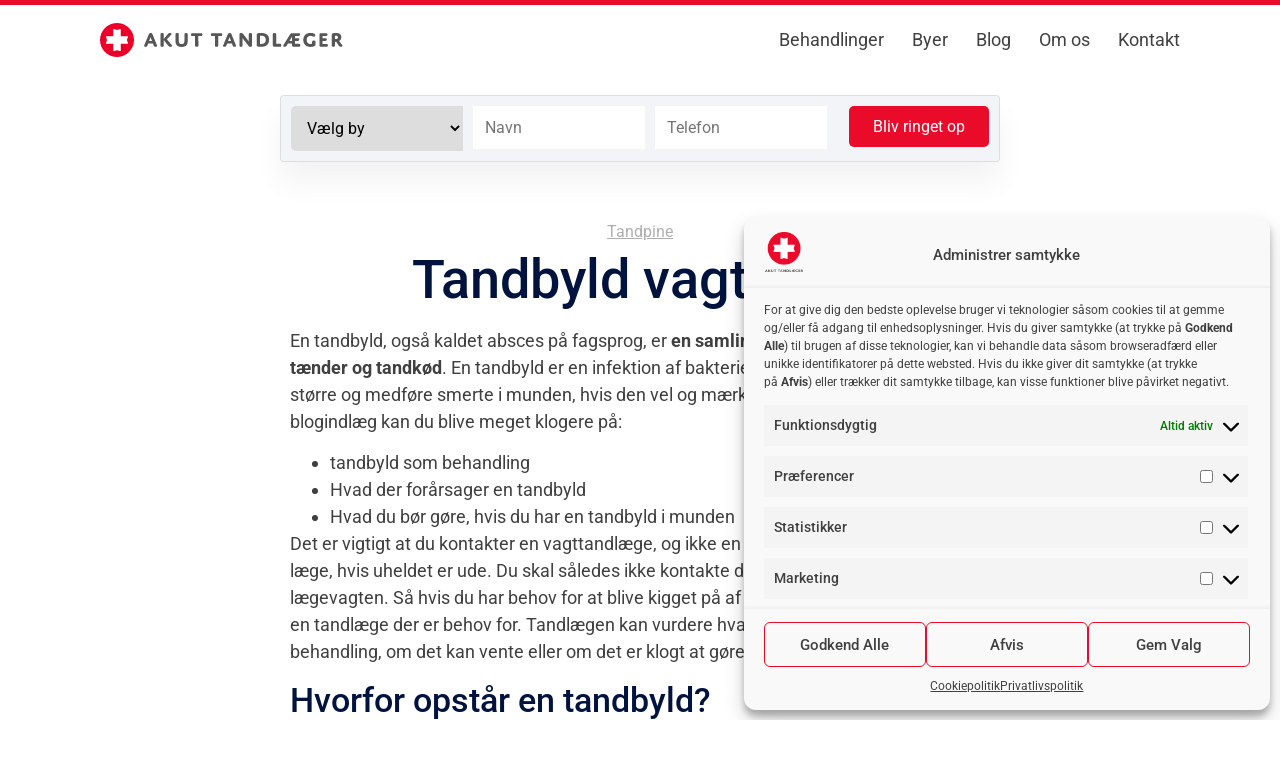

--- FILE ---
content_type: text/html; charset=UTF-8
request_url: https://akuttandlaeger.dk/tandbyld-vagtlaege/
body_size: 35308
content:
<!doctype html>
<html lang="da-DK">
<head>
	<meta charset="UTF-8">
	<meta name="viewport" content="width=device-width, initial-scale=1">
	<link rel="profile" href="https://gmpg.org/xfn/11">
	<meta name='robots' content='index, follow, max-image-preview:large, max-snippet:-1, max-video-preview:-1' />
	<style>img:is([sizes="auto" i], [sizes^="auto," i]) { contain-intrinsic-size: 3000px 1500px }</style>
	
    <!-- Google Tag Manager
    <script>(function(w,d,s,l,i){w[l]=w[l]||[];w[l].push({'gtm.start':
    new Date().getTime(),event:'gtm.js'});var f=d.getElementsByTagName(s)[0],
    j=d.createElement(s),dl=l!='dataLayer'?'&l='+l:'';j.async=true;j.src=
    'https://www.googletagmanager.com/gtm.js?id='+i+dl;f.parentNode.insertBefore(j,f);
    })(window,document,'script','dataLayer','GTM-PD5JCK3');</script>
    <!-- End Google Tag Manager -->

<!-- Google Tag Manager -->

<script>(function(w,d,s,l,i){w[l]=w[l]||[];w[l].push({'gtm.start':new Date().getTime(),event:'gtm.js'});var f=d.getElementsByTagName(s)[0],j=d.createElement(s),dl=l!='dataLayer'?'&l='+l:'';j.async=true;j.src='https://www.googletagmanager.com/gtm.js?id='+i+dl;f.parentNode.insertBefore(j,f);})(window,document,'script','dataLayer','GTM-PD5JCK3');</script>
<!-- End Google Tag Manager -->


<!-- Google Tag Manager for WordPress by gtm4wp.com -->
<script data-cfasync="false" data-pagespeed-no-defer>
	var gtm4wp_datalayer_name = "dataLayer";
	var dataLayer = dataLayer || [];
</script>
<!-- End Google Tag Manager for WordPress by gtm4wp.com -->
	<!-- This site is optimized with the Yoast SEO plugin v26.4 - https://yoast.com/wordpress/plugins/seo/ -->
	<title>Tandbyld vagtlæge - AKUT TANDLÆGER</title>
	<meta name="description" content="Har du en tandbyld skal du IKKE kontakte vagtlægen men derimod vagttandlægen hos AKUT TANDLÆGER. Vi tager ingen ekstra gebyr for akut behandling!" />
	<link rel="canonical" href="https://akuttandlaeger.dk/tandbyld-vagtlaege/" />
	<meta property="og:locale" content="da_DK" />
	<meta property="og:type" content="article" />
	<meta property="og:title" content="Tandbyld vagtlæge - AKUT TANDLÆGER" />
	<meta property="og:description" content="Har du en tandbyld skal du IKKE kontakte vagtlægen men derimod vagttandlægen hos AKUT TANDLÆGER. Vi tager ingen ekstra gebyr for akut behandling!" />
	<meta property="og:url" content="https://akuttandlaeger.dk/tandbyld-vagtlaege/" />
	<meta property="og:site_name" content="AKUT TANDLÆGER" />
	<meta property="article:published_time" content="2020-06-04T08:43:37+00:00" />
	<meta property="article:modified_time" content="2021-12-29T11:21:23+00:00" />
	<meta property="og:image" content="https://akuttandlaeger.dk/wp-content/uploads/2024/10/IMG_1695-scaled.jpg" />
	<meta property="og:image:width" content="1920" />
	<meta property="og:image:height" content="2560" />
	<meta property="og:image:type" content="image/jpeg" />
	<meta name="author" content="Frederikke Mortensen" />
	<meta name="twitter:card" content="summary_large_image" />
	<script type="application/ld+json" class="yoast-schema-graph">{"@context":"https://schema.org","@graph":[{"@type":"Article","@id":"https://akuttandlaeger.dk/tandbyld-vagtlaege/#article","isPartOf":{"@id":"https://akuttandlaeger.dk/tandbyld-vagtlaege/"},"author":{"name":"Frederikke Mortensen","@id":"https://akuttandlaeger.dk/#/schema/person/3d000126f981773ada6f53ec2dafd3e4"},"headline":"Tandbyld vagtlæge","datePublished":"2020-06-04T08:43:37+00:00","dateModified":"2021-12-29T11:21:23+00:00","mainEntityOfPage":{"@id":"https://akuttandlaeger.dk/tandbyld-vagtlaege/"},"wordCount":941,"publisher":{"@id":"https://akuttandlaeger.dk/#organization"},"articleSection":["Tandpine"],"inLanguage":"da-DK"},{"@type":"WebPage","@id":"https://akuttandlaeger.dk/tandbyld-vagtlaege/","url":"https://akuttandlaeger.dk/tandbyld-vagtlaege/","name":"Tandbyld vagtlæge - AKUT TANDLÆGER","isPartOf":{"@id":"https://akuttandlaeger.dk/#website"},"datePublished":"2020-06-04T08:43:37+00:00","dateModified":"2021-12-29T11:21:23+00:00","description":"Har du en tandbyld skal du IKKE kontakte vagtlægen men derimod vagttandlægen hos AKUT TANDLÆGER. Vi tager ingen ekstra gebyr for akut behandling!","breadcrumb":{"@id":"https://akuttandlaeger.dk/tandbyld-vagtlaege/#breadcrumb"},"inLanguage":"da-DK","potentialAction":[{"@type":"ReadAction","target":["https://akuttandlaeger.dk/tandbyld-vagtlaege/"]}]},{"@type":"BreadcrumbList","@id":"https://akuttandlaeger.dk/tandbyld-vagtlaege/#breadcrumb","itemListElement":[{"@type":"ListItem","position":1,"name":"Home","item":"https://akuttandlaeger.dk/"},{"@type":"ListItem","position":2,"name":"Tandbyld vagtlæge"}]},{"@type":"WebSite","@id":"https://akuttandlaeger.dk/#website","url":"https://akuttandlaeger.dk/","name":"AKUT TANDLÆGER","description":"AKUT TANDLÆGER - Privat alternativ til TANDLÆGEVAGTEN","publisher":{"@id":"https://akuttandlaeger.dk/#organization"},"potentialAction":[{"@type":"SearchAction","target":{"@type":"EntryPoint","urlTemplate":"https://akuttandlaeger.dk/?s={search_term_string}"},"query-input":{"@type":"PropertyValueSpecification","valueRequired":true,"valueName":"search_term_string"}}],"inLanguage":"da-DK"},{"@type":"Organization","@id":"https://akuttandlaeger.dk/#organization","name":"AKUT TANDLÆGER","url":"https://akuttandlaeger.dk/","logo":{"@type":"ImageObject","inLanguage":"da-DK","@id":"https://akuttandlaeger.dk/#/schema/logo/image/","url":"https://akuttandlaeger.dk/wp-content/uploads/2024/10/AKUT_tandlaeger_logo_3_RGB_72dpi.png","contentUrl":"https://akuttandlaeger.dk/wp-content/uploads/2024/10/AKUT_tandlaeger_logo_3_RGB_72dpi.png","width":261,"height":261,"caption":"AKUT TANDLÆGER"},"image":{"@id":"https://akuttandlaeger.dk/#/schema/logo/image/"}},{"@type":"Person","@id":"https://akuttandlaeger.dk/#/schema/person/3d000126f981773ada6f53ec2dafd3e4","name":"Frederikke Mortensen"}]}</script>
	<!-- / Yoast SEO plugin. -->


<link rel='dns-prefetch' href='//a.omappapi.com' />

<link rel="alternate" type="application/rss+xml" title="AKUT TANDLÆGER &raquo; Feed" href="https://akuttandlaeger.dk/feed/" />
<link rel="alternate" type="application/rss+xml" title="AKUT TANDLÆGER &raquo;-kommentar-feed" href="https://akuttandlaeger.dk/comments/feed/" />
<style id='wp-emoji-styles-inline-css'>

	img.wp-smiley, img.emoji {
		display: inline !important;
		border: none !important;
		box-shadow: none !important;
		height: 1em !important;
		width: 1em !important;
		margin: 0 0.07em !important;
		vertical-align: -0.1em !important;
		background: none !important;
		padding: 0 !important;
	}
</style>
<link rel='stylesheet' id='wp-block-library-css' href='https://akuttandlaeger.dk/wp-includes/css/dist/block-library/style.min.css?ver=6.7.4' media='all' />
<style id='safe-svg-svg-icon-style-inline-css'>
.safe-svg-cover{text-align:center}.safe-svg-cover .safe-svg-inside{display:inline-block;max-width:100%}.safe-svg-cover svg{fill:currentColor;height:100%;max-height:100%;max-width:100%;width:100%}

</style>
<style id='filebird-block-filebird-gallery-style-inline-css'>
ul.filebird-block-filebird-gallery{margin:auto!important;padding:0!important;width:100%}ul.filebird-block-filebird-gallery.layout-grid{display:grid;grid-gap:20px;align-items:stretch;grid-template-columns:repeat(var(--columns),1fr);justify-items:stretch}ul.filebird-block-filebird-gallery.layout-grid li img{border:1px solid #ccc;box-shadow:2px 2px 6px 0 rgba(0,0,0,.3);height:100%;max-width:100%;-o-object-fit:cover;object-fit:cover;width:100%}ul.filebird-block-filebird-gallery.layout-masonry{-moz-column-count:var(--columns);-moz-column-gap:var(--space);column-gap:var(--space);-moz-column-width:var(--min-width);columns:var(--min-width) var(--columns);display:block;overflow:auto}ul.filebird-block-filebird-gallery.layout-masonry li{margin-bottom:var(--space)}ul.filebird-block-filebird-gallery li{list-style:none}ul.filebird-block-filebird-gallery li figure{height:100%;margin:0;padding:0;position:relative;width:100%}ul.filebird-block-filebird-gallery li figure figcaption{background:linear-gradient(0deg,rgba(0,0,0,.7),rgba(0,0,0,.3) 70%,transparent);bottom:0;box-sizing:border-box;color:#fff;font-size:.8em;margin:0;max-height:100%;overflow:auto;padding:3em .77em .7em;position:absolute;text-align:center;width:100%;z-index:2}ul.filebird-block-filebird-gallery li figure figcaption a{color:inherit}

</style>
<style id='global-styles-inline-css'>
:root{--wp--preset--aspect-ratio--square: 1;--wp--preset--aspect-ratio--4-3: 4/3;--wp--preset--aspect-ratio--3-4: 3/4;--wp--preset--aspect-ratio--3-2: 3/2;--wp--preset--aspect-ratio--2-3: 2/3;--wp--preset--aspect-ratio--16-9: 16/9;--wp--preset--aspect-ratio--9-16: 9/16;--wp--preset--color--black: #000000;--wp--preset--color--cyan-bluish-gray: #abb8c3;--wp--preset--color--white: #ffffff;--wp--preset--color--pale-pink: #f78da7;--wp--preset--color--vivid-red: #cf2e2e;--wp--preset--color--luminous-vivid-orange: #ff6900;--wp--preset--color--luminous-vivid-amber: #fcb900;--wp--preset--color--light-green-cyan: #7bdcb5;--wp--preset--color--vivid-green-cyan: #00d084;--wp--preset--color--pale-cyan-blue: #8ed1fc;--wp--preset--color--vivid-cyan-blue: #0693e3;--wp--preset--color--vivid-purple: #9b51e0;--wp--preset--gradient--vivid-cyan-blue-to-vivid-purple: linear-gradient(135deg,rgba(6,147,227,1) 0%,rgb(155,81,224) 100%);--wp--preset--gradient--light-green-cyan-to-vivid-green-cyan: linear-gradient(135deg,rgb(122,220,180) 0%,rgb(0,208,130) 100%);--wp--preset--gradient--luminous-vivid-amber-to-luminous-vivid-orange: linear-gradient(135deg,rgba(252,185,0,1) 0%,rgba(255,105,0,1) 100%);--wp--preset--gradient--luminous-vivid-orange-to-vivid-red: linear-gradient(135deg,rgba(255,105,0,1) 0%,rgb(207,46,46) 100%);--wp--preset--gradient--very-light-gray-to-cyan-bluish-gray: linear-gradient(135deg,rgb(238,238,238) 0%,rgb(169,184,195) 100%);--wp--preset--gradient--cool-to-warm-spectrum: linear-gradient(135deg,rgb(74,234,220) 0%,rgb(151,120,209) 20%,rgb(207,42,186) 40%,rgb(238,44,130) 60%,rgb(251,105,98) 80%,rgb(254,248,76) 100%);--wp--preset--gradient--blush-light-purple: linear-gradient(135deg,rgb(255,206,236) 0%,rgb(152,150,240) 100%);--wp--preset--gradient--blush-bordeaux: linear-gradient(135deg,rgb(254,205,165) 0%,rgb(254,45,45) 50%,rgb(107,0,62) 100%);--wp--preset--gradient--luminous-dusk: linear-gradient(135deg,rgb(255,203,112) 0%,rgb(199,81,192) 50%,rgb(65,88,208) 100%);--wp--preset--gradient--pale-ocean: linear-gradient(135deg,rgb(255,245,203) 0%,rgb(182,227,212) 50%,rgb(51,167,181) 100%);--wp--preset--gradient--electric-grass: linear-gradient(135deg,rgb(202,248,128) 0%,rgb(113,206,126) 100%);--wp--preset--gradient--midnight: linear-gradient(135deg,rgb(2,3,129) 0%,rgb(40,116,252) 100%);--wp--preset--font-size--small: 13px;--wp--preset--font-size--medium: 20px;--wp--preset--font-size--large: 36px;--wp--preset--font-size--x-large: 42px;--wp--preset--spacing--20: 0.44rem;--wp--preset--spacing--30: 0.67rem;--wp--preset--spacing--40: 1rem;--wp--preset--spacing--50: 1.5rem;--wp--preset--spacing--60: 2.25rem;--wp--preset--spacing--70: 3.38rem;--wp--preset--spacing--80: 5.06rem;--wp--preset--shadow--natural: 6px 6px 9px rgba(0, 0, 0, 0.2);--wp--preset--shadow--deep: 12px 12px 50px rgba(0, 0, 0, 0.4);--wp--preset--shadow--sharp: 6px 6px 0px rgba(0, 0, 0, 0.2);--wp--preset--shadow--outlined: 6px 6px 0px -3px rgba(255, 255, 255, 1), 6px 6px rgba(0, 0, 0, 1);--wp--preset--shadow--crisp: 6px 6px 0px rgba(0, 0, 0, 1);}:root { --wp--style--global--content-size: 800px;--wp--style--global--wide-size: 1200px; }:where(body) { margin: 0; }.wp-site-blocks > .alignleft { float: left; margin-right: 2em; }.wp-site-blocks > .alignright { float: right; margin-left: 2em; }.wp-site-blocks > .aligncenter { justify-content: center; margin-left: auto; margin-right: auto; }:where(.wp-site-blocks) > * { margin-block-start: 24px; margin-block-end: 0; }:where(.wp-site-blocks) > :first-child { margin-block-start: 0; }:where(.wp-site-blocks) > :last-child { margin-block-end: 0; }:root { --wp--style--block-gap: 24px; }:root :where(.is-layout-flow) > :first-child{margin-block-start: 0;}:root :where(.is-layout-flow) > :last-child{margin-block-end: 0;}:root :where(.is-layout-flow) > *{margin-block-start: 24px;margin-block-end: 0;}:root :where(.is-layout-constrained) > :first-child{margin-block-start: 0;}:root :where(.is-layout-constrained) > :last-child{margin-block-end: 0;}:root :where(.is-layout-constrained) > *{margin-block-start: 24px;margin-block-end: 0;}:root :where(.is-layout-flex){gap: 24px;}:root :where(.is-layout-grid){gap: 24px;}.is-layout-flow > .alignleft{float: left;margin-inline-start: 0;margin-inline-end: 2em;}.is-layout-flow > .alignright{float: right;margin-inline-start: 2em;margin-inline-end: 0;}.is-layout-flow > .aligncenter{margin-left: auto !important;margin-right: auto !important;}.is-layout-constrained > .alignleft{float: left;margin-inline-start: 0;margin-inline-end: 2em;}.is-layout-constrained > .alignright{float: right;margin-inline-start: 2em;margin-inline-end: 0;}.is-layout-constrained > .aligncenter{margin-left: auto !important;margin-right: auto !important;}.is-layout-constrained > :where(:not(.alignleft):not(.alignright):not(.alignfull)){max-width: var(--wp--style--global--content-size);margin-left: auto !important;margin-right: auto !important;}.is-layout-constrained > .alignwide{max-width: var(--wp--style--global--wide-size);}body .is-layout-flex{display: flex;}.is-layout-flex{flex-wrap: wrap;align-items: center;}.is-layout-flex > :is(*, div){margin: 0;}body .is-layout-grid{display: grid;}.is-layout-grid > :is(*, div){margin: 0;}body{padding-top: 0px;padding-right: 0px;padding-bottom: 0px;padding-left: 0px;}a:where(:not(.wp-element-button)){text-decoration: underline;}:root :where(.wp-element-button, .wp-block-button__link){background-color: #32373c;border-width: 0;color: #fff;font-family: inherit;font-size: inherit;line-height: inherit;padding: calc(0.667em + 2px) calc(1.333em + 2px);text-decoration: none;}.has-black-color{color: var(--wp--preset--color--black) !important;}.has-cyan-bluish-gray-color{color: var(--wp--preset--color--cyan-bluish-gray) !important;}.has-white-color{color: var(--wp--preset--color--white) !important;}.has-pale-pink-color{color: var(--wp--preset--color--pale-pink) !important;}.has-vivid-red-color{color: var(--wp--preset--color--vivid-red) !important;}.has-luminous-vivid-orange-color{color: var(--wp--preset--color--luminous-vivid-orange) !important;}.has-luminous-vivid-amber-color{color: var(--wp--preset--color--luminous-vivid-amber) !important;}.has-light-green-cyan-color{color: var(--wp--preset--color--light-green-cyan) !important;}.has-vivid-green-cyan-color{color: var(--wp--preset--color--vivid-green-cyan) !important;}.has-pale-cyan-blue-color{color: var(--wp--preset--color--pale-cyan-blue) !important;}.has-vivid-cyan-blue-color{color: var(--wp--preset--color--vivid-cyan-blue) !important;}.has-vivid-purple-color{color: var(--wp--preset--color--vivid-purple) !important;}.has-black-background-color{background-color: var(--wp--preset--color--black) !important;}.has-cyan-bluish-gray-background-color{background-color: var(--wp--preset--color--cyan-bluish-gray) !important;}.has-white-background-color{background-color: var(--wp--preset--color--white) !important;}.has-pale-pink-background-color{background-color: var(--wp--preset--color--pale-pink) !important;}.has-vivid-red-background-color{background-color: var(--wp--preset--color--vivid-red) !important;}.has-luminous-vivid-orange-background-color{background-color: var(--wp--preset--color--luminous-vivid-orange) !important;}.has-luminous-vivid-amber-background-color{background-color: var(--wp--preset--color--luminous-vivid-amber) !important;}.has-light-green-cyan-background-color{background-color: var(--wp--preset--color--light-green-cyan) !important;}.has-vivid-green-cyan-background-color{background-color: var(--wp--preset--color--vivid-green-cyan) !important;}.has-pale-cyan-blue-background-color{background-color: var(--wp--preset--color--pale-cyan-blue) !important;}.has-vivid-cyan-blue-background-color{background-color: var(--wp--preset--color--vivid-cyan-blue) !important;}.has-vivid-purple-background-color{background-color: var(--wp--preset--color--vivid-purple) !important;}.has-black-border-color{border-color: var(--wp--preset--color--black) !important;}.has-cyan-bluish-gray-border-color{border-color: var(--wp--preset--color--cyan-bluish-gray) !important;}.has-white-border-color{border-color: var(--wp--preset--color--white) !important;}.has-pale-pink-border-color{border-color: var(--wp--preset--color--pale-pink) !important;}.has-vivid-red-border-color{border-color: var(--wp--preset--color--vivid-red) !important;}.has-luminous-vivid-orange-border-color{border-color: var(--wp--preset--color--luminous-vivid-orange) !important;}.has-luminous-vivid-amber-border-color{border-color: var(--wp--preset--color--luminous-vivid-amber) !important;}.has-light-green-cyan-border-color{border-color: var(--wp--preset--color--light-green-cyan) !important;}.has-vivid-green-cyan-border-color{border-color: var(--wp--preset--color--vivid-green-cyan) !important;}.has-pale-cyan-blue-border-color{border-color: var(--wp--preset--color--pale-cyan-blue) !important;}.has-vivid-cyan-blue-border-color{border-color: var(--wp--preset--color--vivid-cyan-blue) !important;}.has-vivid-purple-border-color{border-color: var(--wp--preset--color--vivid-purple) !important;}.has-vivid-cyan-blue-to-vivid-purple-gradient-background{background: var(--wp--preset--gradient--vivid-cyan-blue-to-vivid-purple) !important;}.has-light-green-cyan-to-vivid-green-cyan-gradient-background{background: var(--wp--preset--gradient--light-green-cyan-to-vivid-green-cyan) !important;}.has-luminous-vivid-amber-to-luminous-vivid-orange-gradient-background{background: var(--wp--preset--gradient--luminous-vivid-amber-to-luminous-vivid-orange) !important;}.has-luminous-vivid-orange-to-vivid-red-gradient-background{background: var(--wp--preset--gradient--luminous-vivid-orange-to-vivid-red) !important;}.has-very-light-gray-to-cyan-bluish-gray-gradient-background{background: var(--wp--preset--gradient--very-light-gray-to-cyan-bluish-gray) !important;}.has-cool-to-warm-spectrum-gradient-background{background: var(--wp--preset--gradient--cool-to-warm-spectrum) !important;}.has-blush-light-purple-gradient-background{background: var(--wp--preset--gradient--blush-light-purple) !important;}.has-blush-bordeaux-gradient-background{background: var(--wp--preset--gradient--blush-bordeaux) !important;}.has-luminous-dusk-gradient-background{background: var(--wp--preset--gradient--luminous-dusk) !important;}.has-pale-ocean-gradient-background{background: var(--wp--preset--gradient--pale-ocean) !important;}.has-electric-grass-gradient-background{background: var(--wp--preset--gradient--electric-grass) !important;}.has-midnight-gradient-background{background: var(--wp--preset--gradient--midnight) !important;}.has-small-font-size{font-size: var(--wp--preset--font-size--small) !important;}.has-medium-font-size{font-size: var(--wp--preset--font-size--medium) !important;}.has-large-font-size{font-size: var(--wp--preset--font-size--large) !important;}.has-x-large-font-size{font-size: var(--wp--preset--font-size--x-large) !important;}
:root :where(.wp-block-pullquote){font-size: 1.5em;line-height: 1.6;}
</style>
<link rel='stylesheet' id='cmplz-general-css' href='https://akuttandlaeger.dk/wp-content/plugins/complianz-gdpr-premium/assets/css/cookieblocker.min.css?ver=1752750017' media='all' />
<link data-minify="1" rel='stylesheet' id='hello-elementor-css' href='https://akuttandlaeger.dk/wp-content/cache/min/1/wp-content/themes/hello-elementor/assets/css/reset.css?ver=1763522757' media='all' />
<link data-minify="1" rel='stylesheet' id='hello-elementor-theme-style-css' href='https://akuttandlaeger.dk/wp-content/cache/min/1/wp-content/themes/hello-elementor/assets/css/theme.css?ver=1763522757' media='all' />
<link data-minify="1" rel='stylesheet' id='hello-elementor-header-footer-css' href='https://akuttandlaeger.dk/wp-content/cache/min/1/wp-content/themes/hello-elementor/assets/css/header-footer.css?ver=1763522757' media='all' />
<link rel='stylesheet' id='elementor-frontend-css' href='https://akuttandlaeger.dk/wp-content/plugins/elementor/assets/css/frontend.min.css?ver=3.28.3' media='all' />
<link rel='stylesheet' id='elementor-post-3830-css' href='https://akuttandlaeger.dk/wp-content/uploads/elementor/css/post-3830.css?ver=1763522756' media='all' />
<link rel='stylesheet' id='widget-image-css' href='https://akuttandlaeger.dk/wp-content/plugins/elementor/assets/css/widget-image.min.css?ver=3.28.3' media='all' />
<link rel='stylesheet' id='widget-nav-menu-css' href='https://akuttandlaeger.dk/wp-content/plugins/elementor-pro/assets/css/widget-nav-menu.min.css?ver=3.28.2' media='all' />
<link rel='stylesheet' id='widget-heading-css' href='https://akuttandlaeger.dk/wp-content/plugins/elementor/assets/css/widget-heading.min.css?ver=3.28.3' media='all' />
<link rel='stylesheet' id='widget-divider-css' href='https://akuttandlaeger.dk/wp-content/plugins/elementor/assets/css/widget-divider.min.css?ver=3.28.3' media='all' />
<link rel='stylesheet' id='widget-icon-list-css' href='https://akuttandlaeger.dk/wp-content/plugins/elementor/assets/css/widget-icon-list.min.css?ver=3.28.3' media='all' />
<link rel='stylesheet' id='widget-social-icons-css' href='https://akuttandlaeger.dk/wp-content/plugins/elementor/assets/css/widget-social-icons.min.css?ver=3.28.3' media='all' />
<link rel='stylesheet' id='e-apple-webkit-css' href='https://akuttandlaeger.dk/wp-content/plugins/elementor/assets/css/conditionals/apple-webkit.min.css?ver=3.28.3' media='all' />
<link rel='stylesheet' id='e-sticky-css' href='https://akuttandlaeger.dk/wp-content/plugins/elementor-pro/assets/css/modules/sticky.min.css?ver=3.28.2' media='all' />
<link rel='stylesheet' id='widget-posts-css' href='https://akuttandlaeger.dk/wp-content/plugins/elementor-pro/assets/css/widget-posts.min.css?ver=3.28.2' media='all' />
<link rel='stylesheet' id='elementor-post-4132-css' href='https://akuttandlaeger.dk/wp-content/uploads/elementor/css/post-4132.css?ver=1763522756' media='all' />
<link rel='stylesheet' id='elementor-post-4137-css' href='https://akuttandlaeger.dk/wp-content/uploads/elementor/css/post-4137.css?ver=1763522757' media='all' />
<link rel='stylesheet' id='elementor-post-3964-css' href='https://akuttandlaeger.dk/wp-content/uploads/elementor/css/post-3964.css?ver=1763522757' media='all' />
<link data-minify="1" rel='stylesheet' id='ecs-styles-css' href='https://akuttandlaeger.dk/wp-content/cache/min/1/wp-content/plugins/ele-custom-skin/assets/css/ecs-style.css?ver=1763522757' media='all' />
<link rel='stylesheet' id='elementor-post-3849-css' href='https://akuttandlaeger.dk/wp-content/uploads/elementor/css/post-3849.css?ver=1733228808' media='all' />
<link rel='stylesheet' id='elementor-post-3965-css' href='https://akuttandlaeger.dk/wp-content/uploads/elementor/css/post-3965.css?ver=1733323993' media='all' />
<link rel='stylesheet' id='elementor-post-3970-css' href='https://akuttandlaeger.dk/wp-content/uploads/elementor/css/post-3970.css?ver=1733319079' media='all' />
<link rel='stylesheet' id='elementor-post-4098-css' href='https://akuttandlaeger.dk/wp-content/uploads/elementor/css/post-4098.css?ver=1733308281' media='all' />
<link data-minify="1" rel='stylesheet' id='elementor-gf-local-roboto-css' href='https://akuttandlaeger.dk/wp-content/cache/min/1/wp-content/uploads/elementor/google-fonts/css/roboto.css?ver=1763522757' media='all' />
<link data-minify="1" rel='stylesheet' id='elementor-gf-local-robotoslab-css' href='https://akuttandlaeger.dk/wp-content/cache/min/1/wp-content/uploads/elementor/google-fonts/css/robotoslab.css?ver=1763522757' media='all' />
<script src="https://akuttandlaeger.dk/wp-includes/js/jquery/jquery.min.js?ver=3.7.1" id="jquery-core-js"></script>
<script src="https://akuttandlaeger.dk/wp-includes/js/jquery/jquery-migrate.min.js?ver=3.4.1" id="jquery-migrate-js"></script>
<script id="ecs_ajax_load-js-extra">
var ecs_ajax_params = {"ajaxurl":"https:\/\/akuttandlaeger.dk\/wp-admin\/admin-ajax.php","posts":"{\"page\":0,\"name\":\"tandbyld-vagtlaege\",\"error\":\"\",\"m\":\"\",\"p\":0,\"post_parent\":\"\",\"subpost\":\"\",\"subpost_id\":\"\",\"attachment\":\"\",\"attachment_id\":0,\"pagename\":\"\",\"page_id\":0,\"second\":\"\",\"minute\":\"\",\"hour\":\"\",\"day\":0,\"monthnum\":0,\"year\":0,\"w\":0,\"category_name\":\"\",\"tag\":\"\",\"cat\":\"\",\"tag_id\":\"\",\"author\":\"\",\"author_name\":\"\",\"feed\":\"\",\"tb\":\"\",\"paged\":0,\"meta_key\":\"\",\"meta_value\":\"\",\"preview\":\"\",\"s\":\"\",\"sentence\":\"\",\"title\":\"\",\"fields\":\"\",\"menu_order\":\"\",\"embed\":\"\",\"category__in\":[],\"category__not_in\":[],\"category__and\":[],\"post__in\":[],\"post__not_in\":[],\"post_name__in\":[],\"tag__in\":[],\"tag__not_in\":[],\"tag__and\":[],\"tag_slug__in\":[],\"tag_slug__and\":[],\"post_parent__in\":[],\"post_parent__not_in\":[],\"author__in\":[],\"author__not_in\":[],\"search_columns\":[],\"post_type\":[\"post\",\"omraade\",\"page\"],\"ignore_sticky_posts\":false,\"suppress_filters\":false,\"cache_results\":true,\"update_post_term_cache\":true,\"update_menu_item_cache\":false,\"lazy_load_term_meta\":true,\"update_post_meta_cache\":true,\"posts_per_page\":10,\"nopaging\":false,\"comments_per_page\":\"50\",\"no_found_rows\":false,\"order\":\"DESC\"}"};
</script>
<script data-minify="1" src="https://akuttandlaeger.dk/wp-content/cache/min/1/wp-content/plugins/ele-custom-skin/assets/js/ecs_ajax_pagination.js?ver=1751892888" id="ecs_ajax_load-js"></script>
<script data-minify="1" src="https://akuttandlaeger.dk/wp-content/cache/min/1/wp-content/plugins/ele-custom-skin/assets/js/ecs.js?ver=1751892888" id="ecs-script-js"></script>
<link rel="https://api.w.org/" href="https://akuttandlaeger.dk/wp-json/" /><link rel="alternate" title="JSON" type="application/json" href="https://akuttandlaeger.dk/wp-json/wp/v2/posts/711" /><link rel="EditURI" type="application/rsd+xml" title="RSD" href="https://akuttandlaeger.dk/xmlrpc.php?rsd" />
<meta name="generator" content="WordPress 6.7.4" />
<link rel='shortlink' href='https://akuttandlaeger.dk/?p=711' />
<link rel="alternate" title="oEmbed (JSON)" type="application/json+oembed" href="https://akuttandlaeger.dk/wp-json/oembed/1.0/embed?url=https%3A%2F%2Fakuttandlaeger.dk%2Ftandbyld-vagtlaege%2F" />
<link rel="alternate" title="oEmbed (XML)" type="text/xml+oembed" href="https://akuttandlaeger.dk/wp-json/oembed/1.0/embed?url=https%3A%2F%2Fakuttandlaeger.dk%2Ftandbyld-vagtlaege%2F&#038;format=xml" />
<!-- start Simple Custom CSS and JS -->
<style>
@media only screen and (max-width: 850px) {
	.cta-form-top-fixed .cta-form .city .wpcf7-form-control {
    	border-radius: 5px!important;
   		margin-bottom: 10px!important;
	}
	
	.cta-form-top-fixed .cta-form .cta-form-field-wrapper .wpcf7-form-control {
    	width: 100%!important;
    	padding: 12px!important;
    	border-radius: 5px!important;
	}
	
	.cta-form .wpcf7-form {
    width: 100%!important;
	}
	
	.cta-form-top-fixed .cta-form .wpcf7-form .cta-form-field-wrapper, .cta-form-top-fixed .cta-form .wpcf7-form .cta-form-wrapper {
    	display: flex!important;
    	flex-direction: column!important;
	}
	
	.wpcf7-form select {
  		color: #000 !important;
		padding-top:10px!important;
		padding-bottom:10px!important;
		background-color:#ffffff!important;
		height:44px!important;
}
	
	.cta-form-top-fixed .cta-form .cta-form-field-wrapper .wpcf7-form-control {
		max-width:100%!important;
		color:#000000!important;
	}
	
	.cta-form-top-fixed .cta-form .wpcf7-form .cta-form-field-wrapper {
		margin-right:0px!important;
	}
	
	.cta-form-city-dropdown {
		margin-right:0px!important;
	}
	
	.cta-form-phonefield {
		margin-bottom:10px!important;
		margin-right:0px!important;
	}
	
	.cta-form-fullname {
		margin-bottom:10px!important;
		margin-right:0px!important;
	}
}</style>
<!-- end Simple Custom CSS and JS -->
<!-- start Simple Custom CSS and JS -->
<style>
.contact-form .wpcf7-form{
  width: 100%;
}

.contact-form .wpcf7-form-control[class*=wpcf7-text]{
  width: 100%;
  border: 2px solid color(1);
  padding: 10px;
  border-radius: 1px;
  margin-top: 4px;
}

.wpcf7-form-control{
  font-family: inherit;
}


.contact-form .wpcf7-form label{
  font-weight: 400;
  width: 100%;
}

.contact-form .wpcf7-form [type=button],
.contact-form .wpcf7-form [type=submit]{
  align-self: center;
  width:100%;
  text-align: center;
}

.contact-form div.wpcf7 .screen-reader-response {
  position: absolute;
  overflow: hidden;
  clip: rect(1px, 1px, 1px, 1px);
  height: 1px;
  width: 1px;
  margin: 0;
  padding: 0;
  border: 0;
}

.contact-form div.wpcf7-response-output {
  margin: 12px 0;
  padding: 12px;
  border: none;
  background: color(8);
  font-size: 14px;
}

.contact-form div.wpcf7-mail-sent-ok {
  color: color(6);
  border: none;
}

.contact-form div.wpcf7-mail-sent-ng,
.contact-form div.wpcf7-aborted {
  border: none;
  color: color(5);
}

.contact-form div.wpcf7-spam-blocked {
  border: 2px solid #ffa500;
}

.contact-form div.wpcf7-validation-errors,
.contact-form div.wpcf7-acceptance-missing {
  border: none;
}

.contact-form .wpcf7-form-control-wrap {
  position: relative;
}

.contact-form span.wpcf7-not-valid-tip {
  color: color(5);
  font-size: 14px;
  font-weight: normal;
  display: block;
  margin-top: 4px;
}

.contact-form .use-floating-validation-tip span.wpcf7-not-valid-tip {
  position: absolute;
  top: 20%;
  left: 20%;
  z-index: 100;
  border: 1px solid #ff0000;
  background: #fff;
  padding: 12px;
}


.wpcf7-form input.wpcf7-form-control.wpcf7-not-valid {
  box-shadow: inset 0 0 0px 1px #ff00005c;
}

.wpcf7-response-output {
  border: none !important;
  font-size: 12px;
  margin: 0px !important;
  padding: 12px !important;
}

.wpcf7-not-valid-tip {
  color: #dc3232;
  font-size: 12px;
  font-weight: normal;
  display: block;
  padding: 5px 12px;
}



.cta-form .wpcf7-form{
  width: 100%;
}

.cta-form .wpcf7-form p{
  margin: 6px 0;
}

.cta-form .wpcf7-form-control{
  width: 100%;
  border: none;
  padding: 12px;
  border-radius: 3px;
  margin-top: 12px;
  font-size: 16px;
  line-height: 100%;
}

.cta-form .wpcf7-form-control::placeholder{
  color: color(12);
}

.cta-form .wpcf7-form label{
  font-weight: 300;
  width: 100%;
  opacity: 0.75;
}

.cta-form .wpcf7-form [type=button],
.cta-form .wpcf7-form [type=submit]{
  font-weight: 400;
  background-color: #EA0A2A;
  color: white;
  border-radius: 5px;
  padding: 12px;
  border: 0;
  width: 100%;
  line-height: 1.1;
}


.cta-form-top-fixed .cta-form .wpcf7-form p{
  margin: 0;
}

.cta-form-top-fixed .cta-form .wpcf7-form-control{
  margin-top: 0;
  border: none;
}

.cta-form-top-fixed .cta-form .cta-form-field-wrapper .wpcf7-form-control{
  width: 100%;
  max-width: 180px;
  padding: 12px;
  border-radius: 0;
}

.cta-form-top-fixed .cta-form .wpcf7-form [type=button],
.cta-form-top-fixed .cta-form .wpcf7-form [type=submit]{
  padding: 12px 24px;
  width: 100%;
}


.cta-form-top-fixed .cta-form .city .wpcf7-form-control,
.cta-form-top-fixed .cta-form .fullname .wpcf7-form-control{
  border-right: 1px solid color(23);
}

.cta-form-top-fixed .cta-form .city .wpcf7-form-control{
  border-radius: 5px 0 0 5px;
}

.cta-form-top-fixed .cta-form .phone .wpcf7-form-control{
  border-radius: 0 5px 5px 0;
}



.cta-form-top-fixed .cta-form .wpcf7-form .cta-form-field-wrapper,
.cta-form-top-fixed .cta-form .wpcf7-form .cta-form-wrapper {
  display: flex;
  flex-direction: row;
}

.cta-form-top-fixed .cta-form .wpcf7-form .cta-form-field-wrapper{
  margin-right: 12px;
}

.cta-form-top-fixed .cta-form .wpcf7-form .ajax-loader{
  position: absolute;
}

span.wpcf7-spinner {
  position: absolute;
}

.cta-form-top-fixed .wpcf7-response-output {
  position: absolute;
  text-align: center;
  left: 0;
  right: 0;
  margin: 4px 0px !important;
  color: #46b450;
}
</style>
<!-- end Simple Custom CSS and JS -->
<!-- start Simple Custom CSS and JS -->
<style>
.grecaptcha-badge { visibility: hidden; }</style>
<!-- end Simple Custom CSS and JS -->
<!-- start Simple Custom CSS and JS -->
<style>
.single-post-content img.alignnone, 
.single-post-content img.attachment-large,
.single-post-content img.alignnone.size-full, 
.single-post-content .wp-caption.alignnone,
.single-post-content figure.wp-block-image{
  height: auto;
  margin: 50px 0;
  max-width: 100% !important;
  text-align: center;
}

.single-post-content img.alignnone, 
.single-post-content img.attachment-large,
.single-post-content img.alignnone.size-full, 
.single-post-content .wp-caption.alignnone,
.single-post-content figure.wp-block-image img{
  max-width: 100% !important;
  max-height: 800px;
  height: auto;
  display: inline-block;
  object-fit: contain;
  border-radius: 4px;
}

.wp-block-media-text__media img, 
.wp-block-media-text__media video {
  height: auto;
  border-radius: 4px;
}

.single-post-content figure.wp-block-embed.is-type-video{
  height: auto;
  margin: 50px 0;
  max-width: 100% !important;
  max-height: 800px;
}

/*  .single-post-content blockquote {
margin: 0 auto;
max-width: 75%;
padding: 40px 0;
}

.single-post-content blockquote p{
font-size: 22px;
}*/

.single-post-content img + .wp-caption-text,
.single-post-content .wp-block-image figcaption{
  font-size: 12px;
  color: #71828e;
}

.single-post-content hr:before {
  content: "...";
  flex-direction: unset;
  display: inline-block;
  position: relative;
  top: -30px;
}

.single-post-content hr {
  margin-top: 50px;
  margin-bottom: 50px;
  height: 1px;
  border-top-style: none;
  border-right-style: none;
  border-bottom-style: none;
  border-left-style: none;
  font-size: 2em;
  letter-spacing: 0.6em;
  text-align: center;
}

.single-post-content h2,
.single-post-content h3,
.single-post-content h4,
.single-post-content h5{
  margin-top: 60px;
  margin-bottom: 10px;
}


.single-post-content p, 
.single-post-content li{
  font-size: 18px;
  margin-block-end: 1em;
  line-height: 1.7;
}





div.wp-block-group.open-hours {
  padding: 24px;
  background-color rgb(247, 247, 247);
  box-shadow: 0px 0px 20px rgba(0,0,0,0.1);
  border-radius: 4px;
  border: 1px solid rgba(0,0,0,0.1);
}

div.wp-block-group.open-hours figure.wp-block-table {
  margin: 0;
  font-size: 20px;
}

div.wp-block-group.open-hours h2, 
div.wp-block-group.open-hours h3, 
div.wp-block-group.open-hours h4, 
div.wp-block-group.open-hours h5 {
  margin: 0;
  margin-bottom: 24px;
}


figure.wp-block-pullquote {
  padding: 24px 0;
}

.single-post-content blockquote {
  margin: 0 auto;
  max-width: 85%;
  /* padding: 40px 0; */
}

.single-post-content blockquote p {
  font-size: 24px;
  font-style: italic;
  font-weight: 300;
  color: rgba(0,0,0,.4);
}


div.wp-block-cover {
  width: calc(100% - 96px);
  margin: 48px;
}
div.wp-block-cover div.wp-block-cover__inner-container {
  width: calc(100% - 96px);
}

@media (max-width: 991px){
 div.wp-block-cover {
  width: calc(100% - 48px);
  margin: 24px;
}
div.wp-block-cover div.wp-block-cover__inner-container {
  width: calc(100% - 48px);
}
}


div.wp-block-cover div.wp-block-cover__inner-container p {}

.single-post-content div.wp-block-cover p.has-large-font-size{
  font-size: 26px;
}

@media (max-width: 991px){
  .single-post-content div.wp-block-cover p.has-large-font-size{
    font-size: 20px;
  }
}

.wp-block-cover-image.has-background-dim:before, 
.wp-block-cover.has-background-dim:before {
  border-radius: 4px;
}


</style>
<!-- end Simple Custom CSS and JS -->
<!-- start Simple Custom CSS and JS -->
<style>
.responsive-container {
        position: relative;
        padding-bottom: 50.25%;
        padding-top: 30px;
        height: 0;
        overflow: hidden;
        margin-bottom: 1em;
}
.responsive-container iframe {
        position: absolute;
        top: 0;
        left: 0;
        width: 100%;
        height: 100%;
}

.ct-inner-content p iframe[src*=youtube],
.ct-inner-content .responsive-container{
    margin-top: 40px;
    margin-bottom: 40px;
    margin-left: 0px;
    margin-right: 0px;
    width: 100%;
    max-width: 100%;
}</style>
<!-- end Simple Custom CSS and JS -->
<!-- start Simple Custom CSS and JS -->
<style>
.page-id-2679 .oxy-header-container {
  display:none!important;
}

.page-id-2679 #section-214-24 {
  display:none!important;
}

a#link_text-345-24 {
    display: none!important;
}

input.wpcf7-form-control.wpcf7-submit.btn.btn-primary:hover {
    background-color: #D31128!important;
  	cursor:pointer;
}

.rpt_style_basic .rpt_plan .rpt_title {
    border-bottom: 0px!important;
    font-family: roboto!important;
    font-weight: 700!important;
    font-size: 30px;
}

.rpt_title.rpt_title_1 {
    background-color: #e40f2c!important; 
}

.rpt_title.rpt_title_0 {
    background-color: #00133e!important;
}

.rpt_title.rpt_title_2 {
    background-color: #00133e!important;
}

.rpt_head.rpt_head_0 {
    background: #ffffff!important;
}

.rpt_head.rpt_head_1 {
    background: #ffffff!important;
}

.rpt_head.rpt_head_2 {
    background: #ffffff!important;
}

.rpt_price_0 {
    color: #00133e!important;
  	font-weight:bold!important;
}

.rpt_style_basic .rpt_plan .rpt_head {
    border-top: none!important;
}

.rpt_price_1 {
    color: #e40f2c!important;
    font-weight:bold!important;
}

.rpt_price_2 {
    color: #00133e!important; 
  	font-weight:bold!important;
}

.rpt_recurrence_0 {
    color: #00133e!important;
  	font-weight:bold!important;
}

.rpt_recurrence_1 {
    color: #e40f2c!important;
  	font-weight:bold!important;
}

.rpt_recurrence_2 {
    color: #00133e!important;
  	font-weight:bold!important;
}

.rpt_plans .rpt_plan .rpt_head .rpt_price {
    font-weight: 900!important;
    font-family: roboto!important;
}

.rpt_plans .rpt_plan .rpt_head .rpt_recurrence, .rpt_plans .rpt_plan .rpt_head .rpt_secondary_recurrence {
    font-weight: 700!important;
    font-family: quicksand!important;
    font-size: 18px;
}

.rpt_3_plans .rpt_plan {
    border-radius: 8px;
    box-shadow: 0px 0px 10px 0px #d2d2d2;
}

.rpt_recommended {
  display:none!important;
}

.rpt_plans .rpt_plan .rpt_head .rpt_description {
    font-size: 18px;
    font-weight: 700!important;
    color: #464646;
    font-family: roboto!important;
}

a.rpt_tooltip:hover {
    cursor: default!important;
}

.rpt_plans .rpt_plan .rpt_features .rpt_feature {
    text-align: left!important;
}

.div-deaktiveret {
display:none!important;
}

/*-------------------------- Kontaktformular på kontakt siden ----------------------*/

/* Style for labels specific to this form */
#wpcf7-f111-p3998-o1 label {
    font-size: 18px;
    font-weight: 300;
}

/* Style for input fields and textarea specific to this form */
#wpcf7-f111-p3998-o1 .wpcf7-form-control-wrap input,
#wpcf7-f111-p3998-o1 .wpcf7-form-control-wrap textarea {
    width: 100%;
    border: 0px solid #E0E0E0;
    padding: 12px;
    border-radius: 2px;
    margin-top: 6px;
    box-sizing: border-box; /* Ensures padding doesn't affect width */
}

/* Style for the submit button specific to this form */
#wpcf7-f111-p3998-o1 .wpcf7-submit {
    font-weight: 400;
    background: #ea0a2a;
    color: white;
    border-radius: 4px;
    padding: 12px;
    border: 0;
    width: 100%;
    line-height: 1.1;
    cursor: pointer; /* Adds a pointer cursor on hover */
}

/* Optional: Add hover effect for the button */
#wpcf7-f111-p3998-o1 .wpcf7-submit:hover {
    background: #d00926; /* Slightly darker red for hover effect */
}
</style>
<!-- end Simple Custom CSS and JS -->
<script data-minify="1" id="CookieConsent" src="https://akuttandlaeger.dk/wp-content/cache/min/1/uc.js?ver=1751892888" data-culture="DA" type="text/javascript"></script>



<script type="text/javascript">
setTimeout(function() {
    !function() {
        "use strict";
        var e;
        (e = window.Trailhub = window.Trailhub || []).initialized || 
        (e.invoked ? window.console && console.error && console.error("Please only load the Trailhub script once.") : 
        (e.invoked = !0, 
        e.title = window.document.title, 
        e.load = function(e) {
            var t = document.createElement("script");
            t.id = "trailhub",
            t.type = "text/javascript",
            t.async = !0,
            t.src = "https://cdn.trailhub.io/" + e + "/trailhub.js";
            var i = document.getElementsByTagName("script")[0];
            i.parentNode.insertBefore(t, i);
        },
        e.LOADER_VERSION = "1.0.2",
        e.load("39501e588d9c06c9")));
    }();
}, 1000); // Forsinkelse på 3000 millisekunder (3 sekunder)
</script>


			<style>.cmplz-hidden {
					display: none !important;
				}</style>
<!-- Google Tag Manager for WordPress by gtm4wp.com -->
<!-- GTM Container placement set to manual -->
<script data-cfasync="false" data-pagespeed-no-defer type="text/javascript">
	var dataLayer_content = {"pagePostType":"post","pagePostType2":"single-post","pageCategory":["tandpine"],"pagePostAuthor":"Frederikke Mortensen"};
	dataLayer.push( dataLayer_content );
</script>
<script data-cfasync="false">
(function(w,d,s,l,i){w[l]=w[l]||[];w[l].push({'gtm.start':
new Date().getTime(),event:'gtm.js'});var f=d.getElementsByTagName(s)[0],
j=d.createElement(s),dl=l!='dataLayer'?'&l='+l:'';j.async=true;j.src=
'//www.googletagmanager.com/gtm.js?id='+i+dl;f.parentNode.insertBefore(j,f);
})(window,document,'script','dataLayer','GTM-PD5JCK3');
</script>
<!-- End Google Tag Manager for WordPress by gtm4wp.com --><meta name="generator" content="Elementor 3.28.3; features: e_font_icon_svg, additional_custom_breakpoints, e_local_google_fonts, e_element_cache; settings: css_print_method-external, google_font-enabled, font_display-swap">
			<style>
				.e-con.e-parent:nth-of-type(n+4):not(.e-lazyloaded):not(.e-no-lazyload),
				.e-con.e-parent:nth-of-type(n+4):not(.e-lazyloaded):not(.e-no-lazyload) * {
					background-image: none !important;
				}
				@media screen and (max-height: 1024px) {
					.e-con.e-parent:nth-of-type(n+3):not(.e-lazyloaded):not(.e-no-lazyload),
					.e-con.e-parent:nth-of-type(n+3):not(.e-lazyloaded):not(.e-no-lazyload) * {
						background-image: none !important;
					}
				}
				@media screen and (max-height: 640px) {
					.e-con.e-parent:nth-of-type(n+2):not(.e-lazyloaded):not(.e-no-lazyload),
					.e-con.e-parent:nth-of-type(n+2):not(.e-lazyloaded):not(.e-no-lazyload) * {
						background-image: none !important;
					}
				}
			</style>
			<link rel="icon" href="https://akuttandlaeger.dk/wp-content/uploads/2021/01/cropped-favicon-32x32.png" sizes="32x32" />
<link rel="icon" href="https://akuttandlaeger.dk/wp-content/uploads/2021/01/cropped-favicon-192x192.png" sizes="192x192" />
<link rel="apple-touch-icon" href="https://akuttandlaeger.dk/wp-content/uploads/2021/01/cropped-favicon-180x180.png" />
<meta name="msapplication-TileImage" content="https://akuttandlaeger.dk/wp-content/uploads/2021/01/cropped-favicon-270x270.png" />
<noscript><style id="rocket-lazyload-nojs-css">.rll-youtube-player, [data-lazy-src]{display:none !important;}</style></noscript><meta name="generator" content="WP Rocket 3.18.3" data-wpr-features="wpr_minify_js wpr_lazyload_images wpr_minify_css wpr_preload_links wpr_desktop" /></head>
<body data-cmplz=1 class="post-template-default single single-post postid-711 single-format-standard wp-embed-responsive hello-elementor-default elementor-default elementor-kit-3830 elementor-page-3964">


<!-- GTM Container placement set to manual -->
<!-- Google Tag Manager (noscript) -->
				<noscript><iframe src="https://www.googletagmanager.com/ns.html?id=GTM-PD5JCK3" height="0" width="0" style="display:none;visibility:hidden" aria-hidden="true"></iframe></noscript>
<!-- End Google Tag Manager (noscript) -->
<a class="skip-link screen-reader-text" href="#content">Videre til indhold</a>

		<div data-rocket-location-hash="76660266e48880c635a62496c55992c4" data-elementor-type="header" data-elementor-id="4132" class="elementor elementor-4132 elementor-location-header" data-elementor-post-type="elementor_library">
			<div class="elementor-element elementor-element-0152d92 e-flex e-con-boxed e-con e-parent" data-id="0152d92" data-element_type="container" data-settings="{&quot;background_background&quot;:&quot;classic&quot;}">
					<div data-rocket-location-hash="da3b654b339ed49f0234db69a353a170" class="e-con-inner">
				<div class="elementor-element elementor-element-9c50551 elementor-widget-mobile__width-initial elementor-widget elementor-widget-image" data-id="9c50551" data-element_type="widget" data-widget_type="image.default">
				<div class="elementor-widget-container">
																<a href="https://akuttandlaeger.dk/">
							<img width="243" height="34" src="data:image/svg+xml,%3Csvg%20xmlns='http://www.w3.org/2000/svg'%20viewBox='0%200%20243%2034'%3E%3C/svg%3E" class="attachment-full size-full wp-image-3783" alt="AKUT TANDLÆGER - TANDLÆGEVAGTEN alternativ" data-lazy-src="https://akuttandlaeger.dk/wp-content/uploads/2024/11/akut-tandlaeger-tandlaegevagten-alternativ.svg" /><noscript><img width="243" height="34" src="https://akuttandlaeger.dk/wp-content/uploads/2024/11/akut-tandlaeger-tandlaegevagten-alternativ.svg" class="attachment-full size-full wp-image-3783" alt="AKUT TANDLÆGER - TANDLÆGEVAGTEN alternativ" /></noscript>								</a>
															</div>
				</div>
				<div class="elementor-element elementor-element-bd392e4 elementor-hidden-desktop elementor-widget elementor-widget-ucaddon_fullscreen_navigation_menu" data-id="bd392e4" data-element_type="widget" data-widget_type="ucaddon_fullscreen_navigation_menu.default">
				<div class="elementor-widget-container">
					
<!-- start Fullscreen Menu -->
		<link data-minify="1" id='font-awesome-css' href='https://akuttandlaeger.dk/wp-content/cache/min/1/wp-content/plugins/unlimited-elements-for-elementor-premium/assets_libraries/font-awesome6/fontawesome-all.min.css?ver=1763522757' type='text/css' rel='stylesheet' >
		<link id='font-awesome-4-shim-css' href='https://akuttandlaeger.dk/wp-content/plugins/unlimited-elements-for-elementor-premium/assets_libraries/font-awesome6/fontawesome-v4-shims.min.css' type='text/css' rel='stylesheet' >

<style>/* widget: Fullscreen Menu */

.elementor-sticky{
	overflow: visible !important;
}


  body.menu-opened,
  html.menu-opened{
  	overflow: hidden;
  }	 
	


#uc_fullscreen_navigation_menu_elementor_bd392e4 * {
  box-sizing: border-box;
}
#uc_fullscreen_navigation_menu_elementor_bd392e4 a,
#uc_fullscreen_navigation_menu_elementor_bd392e4 a:visited,
#uc_fullscreen_navigation_menu_elementor_bd392e4 a:hover,
#uc_fullscreen_navigation_menu_elementor_bd392e4 a:active {
  text-decoration: none;
}


#uc_fullscreen_navigation_menu_elementor_bd392e4 .ue-input-wrapper
{
  position:relative;
  
}

#uc_fullscreen_navigation_menu_elementor_bd392e4 .ue-input-wrapper-align{
  display:flex;
}
#uc_fullscreen_navigation_menu_elementor_bd392e4 .ue_hamburger *{
  transition: all 200ms;
}
#uc_fullscreen_navigation_menu_elementor_bd392e4 .ue_hamburger_custom_open svg
{
  height:1em;
  width:1em;
}

#uc_fullscreen_navigation_menu_elementor_bd392e4 .ue_hamburger_custom_close svg
{
  height:1em;
  width:1em;
}


#uc_fullscreen_navigation_menu_elementor_bd392e4
{
  position:relative;
  z-index:99998;
}

#uc_fullscreen_navigation_menu_elementor_bd392e4 .checkbox-toggle {
  position: absolute;
  z-index: 100000000;
  cursor: pointer;
  opacity: 0;
  top:0px;
}

#uc_fullscreen_navigation_menu_elementor_bd392e4 .checkbox-toggle:checked + .ue_hamburger > div:after {
  opacity: 0;
}
#uc_fullscreen_navigation_menu_elementor_bd392e4.menu-opened .ue_menu {
  pointer-events: auto;
}
#uc_fullscreen_navigation_menu_elementor_bd392e4.menu-opened .ue_menu > div.ue_inner_menu {
      visibility: visible;
  -webkit-transition-duration: 0.75s;
          transition-duration: 0.75s;
}
#uc_fullscreen_navigation_menu_elementor_bd392e4.menu-opened .ue_menu > div.ue_inner_menu > div > div {
  opacity: 1;
  transition: opacity 0.4s ease 0.4s;
}

/* start open transition animations */
#uc_fullscreen_navigation_menu_elementor_bd392e4 .ue_menu .ue_inner_menu {
transform: scale(0);
}
#uc_fullscreen_navigation_menu_elementor_bd392e4.menu-opened .ue_menu > div.ue_inner_menu {
  -webkit-transform: scale(1);
          transform: scale(1);
  -webkit-transition-duration: 0.75s;
          transition-duration: 0.75s;
}
	

	

	

	

	

	

	

	

	
/* end open transition animations */

#uc_fullscreen_navigation_menu_elementor_bd392e4 .ue_hamburger {
  top: 0;
  cursor: pointer;
  transition: 0.4s;
  backface-visibility: hidden;
  display: flex;
  align-items: center;
  justify-content: center;
  position:absolute;
  z-index:99999999;
}

#uc_fullscreen_navigation_menu_elementor_bd392e4 .checkbox-toggle:checked + .ue_hamburger > div {
          transform: rotate(135deg);
}
#uc_fullscreen_navigation_menu_elementor_bd392e4 .checkbox-toggle:checked + .ue_hamburger > div:before,
#uc_fullscreen_navigation_menu_elementor_bd392e4 .checkbox-toggle:checked + .ue_hamburger > div:after {
  top: 0;
  -webkit-transform: rotate(90deg);
          transform: rotate(90deg);
}
#uc_fullscreen_navigation_menu_elementor_bd392e4 .checkbox-toggle:checked:hover + .ue_hamburger > div {
          transform: rotate(225deg);
}
#uc_fullscreen_navigation_menu_elementor_bd392e4 .ue_hamburger > div {
  position: relative;
  -webkit-box-flex: 0;
          flex: none;
  width: 100%;
  height: 2px;
  transition: all 0.4s ease;
  display: flex;
          align-items: center;
          justify-content: center;
  background-color:#404040;
}

#uc_fullscreen_navigation_menu_elementor_bd392e4 .checkbox-toggle:checked + .ue_hamburger > div {
          color:#404040;
          background-color:#404040;
}

#uc_fullscreen_navigation_menu_elementor_bd392e4 input:hover + .ue_hamburger > div
{
  background-color:#404040;
}

#uc_fullscreen_navigation_menu_elementor_bd392e4 .ue_hamburger > div:before,
#uc_fullscreen_navigation_menu_elementor_bd392e4 .ue_hamburger > div:after {
  content: '';
  position: absolute;
  z-index: 1;
  top: -10px;
  left: 0;
  width: 100%;
  height: 2px;
  background: inherit;
}
	
#uc_fullscreen_navigation_menu_elementor_bd392e4 .ue_hamburger > div:after {
  top: 10px;
}



#uc_fullscreen_navigation_menu_elementor_bd392e4 .ue_menu {
  position: fixed;
  top: 0;
  left: 0;
  width: 100%;
  pointer-events: none;
  visibility: hidden;       
  backface-visibility: hidden;
  outline: none;
  display: flex;
  align-items: center;
  justify-content: center;
}

/* start protection from doubled fixed section in elementor */
.uc-hidden #uc_fullscreen_navigation_menu_elementor_bd392e4 .ue_menu{
   opacity: 0;
   pointer-events: none;
}
.uc-visible #uc_fullscreen_navigation_menu_elementor_bd392e4 .ue_menu{
   opacity: 1;
   pointer-events: all;
}
/* end protection from doubled fixed section in elementor */

#uc_fullscreen_navigation_menu_elementor_bd392e4 .ue_menu .ue_inner_menu {
  color: #fff;
  transition: all 0.4s ease;
  height: 100vh;
  overflow-y: auto;
  overflow-x: hidden;
  display: flex;
}
#uc_fullscreen_navigation_menu_elementor_bd392e4 .ue_inner_menu-box{
    margin-top: auto;
  	
  margin-bottom: auto;
  width: 100vw;
  flex: none;
  backface-visibility: hidden;
  display: flex;
  flex-direction: column;
  align-items: center;
}
#uc_fullscreen_navigation_menu_elementor_bd392e4 .ue_menu > div > div > div {
  max-width: 90vw;
  width: 100%;
  opacity: 0;
  -webkit-transition: opacity 0.4s ease;
  transition: opacity 0.4s ease;
  overflow-y: auto;
  flex: none;
  display: flex;
  align-items: center;
}
#uc_fullscreen_navigation_menu_elementor_bd392e4 ul:not(#uc_fullscreen_navigation_menu_elementor_bd392e4 section ul) {
  list-style: none;
  margin: 0;
  display: block;
  padding:0px;
}
#uc_fullscreen_navigation_menu_elementor_bd392e4 .ue_menu  div  div  ul li {
  padding: 0;
  display: block;
}
#uc_fullscreen_navigation_menu_elementor_bd392e4 .ue_menu  div  div  ul  li a {
  position: relative;
  display: inline-flex;
  align-items: center;
  cursor: pointer;
  transition: color 0.4s ease;
}

#uc_fullscreen_navigation_menu_elementor_bd392e4 .ue_menu  div  div  ul  li  a:hover {
}




	
#uc_fullscreen_navigation_menu_elementor_bd392e4 .ue_menu  div  div  ul  li a:hover:after {
  width: 100%;
}
#uc_fullscreen_navigation_menu_elementor_bd392e4 .ue_menu  div  div  ul  li  a:after {
  content: '';
  position: absolute;
  z-index: 1;
  bottom: 0;
  left: 0;
  width: 0;
  height: 2px;
  transition: width 0.4s ease;
}

	



.ue_menu_wrapper
{
  position:relative;
}




#uc_fullscreen_navigation_menu_elementor_bd392e4 .ue_menu-social-icons a
{
  display:inline-block;
  line-height:1em;
}

#uc_fullscreen_navigation_menu_elementor_bd392e4 .ue_menu-social-icons a svg
{
  height:1em;
  width:1em;
}

#uc_fullscreen_navigation_menu_elementor_bd392e4 .sub-menu
{
transition: 0.5s;
overflow: hidden;
height: auto;
}

#uc_fullscreen_navigation_menu_elementor_bd392e4 .collapsed i::before,
#uc_fullscreen_navigation_menu_elementor_bd392e4 .expanded i::before{
    font-weight: 900;
  	font-size: 14px;
    line-height:1em;
  	display: inline-block;
    vertical-align: middle;
}
#uc_fullscreen_navigation_menu_elementor_bd392e4 .uc-menu-item-pointer{
  	position: absolute;
  	pointer-events: all;
           right: -15px;
  	   transform: translate(14px,0);
    }

#uc_fullscreen_navigation_menu_elementor_bd392e4 .uc-menu-item-pointer > *{
  pointer-events: none;
}

#uc_fullscreen_navigation_menu_elementor_bd392e4 .uc-menu-item-pointer svg{
	width: 14px;
  	height: 14px;
}

#uc_fullscreen_navigation_menu_elementor_bd392e4 .ue_hamburger > div, #uc_fullscreen_navigation_menu_elementor_bd392e4 .ue_hamburger > div:before, #uc_fullscreen_navigation_menu_elementor_bd392e4  .ue_hamburger > div:after{
 outline: 1px solid #404040;
}
#uc_fullscreen_navigation_menu_elementor_bd392e4 input:hover + .ue_hamburger > div, #uc_fullscreen_navigation_menu_elementor_bd392e4 input:hover + .ue_hamburger > div:before, #uc_fullscreen_navigation_menu_elementor_bd392e4 input:hover + .ue_hamburger > div:after{
 outline: 1px solid #404040;
}


</style>

<div class="outer-menu" id="uc_fullscreen_navigation_menu_elementor_bd392e4">
  
  <div class="ue_menu_wrapper">
    <div class="ue-input-wrapper-align">
    <div class="ue-input-wrapper">
    <input id="uc_fullscreen_navigation_menu_elementor_bd392e4_input" name="fullscreen_menu_input" class="checkbox-toggle" type="checkbox" />
   
    
    <div class="ue_hamburger">
      <div>

          	

      </div>
    </div>
    </div>
    </div>
  
    <div class="ue_menu">

      <div class="ue_inner_menu" data-closeothers="no" data-clickable='false' data-icon-position="end" data-icon-source="" data-expand>

                	<div class="ue_inner_menu_expand_icon" style="display: none"><i class='fas fa-arrow-down'></i></div>
        	<div class="ue_inner_menu_collapse_icon" style="display: none"><i class='fas fa-arrow-up'></i></div>
        	
        
        <div class="ue_inner_menu-box">

          <div></div>

          	

          <div>
            <ul id="menu-main-mobile" class="uc-list-menu"><li id="menu-item-1122" class="menu-item menu-item-type-post_type menu-item-object-page menu-item-home menu-item-1122"><a href="https://akuttandlaeger.dk/">Forside</a></li>
<li id="menu-item-1126" class="menu-item menu-item-type-post_type menu-item-object-page menu-item-1126"><a href="https://akuttandlaeger.dk/behandlinger/">Behandlinger</a></li>
<li id="menu-item-2614" class="menu-item menu-item-type-post_type menu-item-object-page menu-item-2614"><a href="https://akuttandlaeger.dk/byer/">Byer</a></li>
<li id="menu-item-1123" class="menu-item menu-item-type-post_type menu-item-object-page current_page_parent menu-item-1123"><a href="https://akuttandlaeger.dk/blog/">Blog</a></li>
<li id="menu-item-1125" class="menu-item menu-item-type-post_type menu-item-object-page menu-item-1125"><a href="https://akuttandlaeger.dk/om-os/">Om os</a></li>
<li id="menu-item-1124" class="menu-item menu-item-type-post_type menu-item-object-page menu-item-1124"><a href="https://akuttandlaeger.dk/kontakt-os/">Kontakt</a></li>
</ul>
          </div>


          	

          <div></div>

        </div>

      </div>
    </div>
  
  </div>
</div>
<!-- end Fullscreen Menu -->				</div>
				</div>
				<div class="elementor-element elementor-element-96f54b6 elementor-nav-menu__align-end elementor-nav-menu--stretch elementor-nav-menu__text-align-center elementor-hidden-tablet elementor-hidden-mobile elementor-nav-menu--dropdown-tablet elementor-nav-menu--toggle elementor-nav-menu--burger elementor-widget elementor-widget-nav-menu" data-id="96f54b6" data-element_type="widget" data-settings="{&quot;full_width&quot;:&quot;stretch&quot;,&quot;layout&quot;:&quot;horizontal&quot;,&quot;submenu_icon&quot;:{&quot;value&quot;:&quot;&lt;svg class=\&quot;e-font-icon-svg e-fas-caret-down\&quot; viewBox=\&quot;0 0 320 512\&quot; xmlns=\&quot;http:\/\/www.w3.org\/2000\/svg\&quot;&gt;&lt;path d=\&quot;M31.3 192h257.3c17.8 0 26.7 21.5 14.1 34.1L174.1 354.8c-7.8 7.8-20.5 7.8-28.3 0L17.2 226.1C4.6 213.5 13.5 192 31.3 192z\&quot;&gt;&lt;\/path&gt;&lt;\/svg&gt;&quot;,&quot;library&quot;:&quot;fa-solid&quot;},&quot;toggle&quot;:&quot;burger&quot;}" data-widget_type="nav-menu.default">
				<div class="elementor-widget-container">
								<nav aria-label="Menu" class="elementor-nav-menu--main elementor-nav-menu__container elementor-nav-menu--layout-horizontal e--pointer-underline e--animation-fade">
				<ul id="menu-1-96f54b6" class="elementor-nav-menu"><li class="menu-item menu-item-type-post_type menu-item-object-page menu-item-689"><a href="https://akuttandlaeger.dk/behandlinger/" class="elementor-item">Behandlinger</a></li>
<li class="menu-item menu-item-type-post_type menu-item-object-page menu-item-2553"><a href="https://akuttandlaeger.dk/byer/" class="elementor-item">Byer</a></li>
<li class="menu-item menu-item-type-post_type menu-item-object-page current_page_parent menu-item-688"><a href="https://akuttandlaeger.dk/blog/" class="elementor-item">Blog</a></li>
<li class="menu-item menu-item-type-post_type menu-item-object-page menu-item-1093"><a href="https://akuttandlaeger.dk/om-os/" class="elementor-item">Om os</a></li>
<li class="menu-item menu-item-type-post_type menu-item-object-page menu-item-1121"><a href="https://akuttandlaeger.dk/kontakt-os/" class="elementor-item">Kontakt</a></li>
</ul>			</nav>
					<div class="elementor-menu-toggle" role="button" tabindex="0" aria-label="Menuskift" aria-expanded="false">
			<svg aria-hidden="true" role="presentation" class="elementor-menu-toggle__icon--open e-font-icon-svg e-eicon-menu-bar" viewBox="0 0 1000 1000" xmlns="http://www.w3.org/2000/svg"><path d="M104 333H896C929 333 958 304 958 271S929 208 896 208H104C71 208 42 237 42 271S71 333 104 333ZM104 583H896C929 583 958 554 958 521S929 458 896 458H104C71 458 42 487 42 521S71 583 104 583ZM104 833H896C929 833 958 804 958 771S929 708 896 708H104C71 708 42 737 42 771S71 833 104 833Z"></path></svg><svg aria-hidden="true" role="presentation" class="elementor-menu-toggle__icon--close e-font-icon-svg e-eicon-close" viewBox="0 0 1000 1000" xmlns="http://www.w3.org/2000/svg"><path d="M742 167L500 408 258 167C246 154 233 150 217 150 196 150 179 158 167 167 154 179 150 196 150 212 150 229 154 242 171 254L408 500 167 742C138 771 138 800 167 829 196 858 225 858 254 829L496 587 738 829C750 842 767 846 783 846 800 846 817 842 829 829 842 817 846 804 846 783 846 767 842 750 829 737L588 500 833 258C863 229 863 200 833 171 804 137 775 137 742 167Z"></path></svg>		</div>
					<nav class="elementor-nav-menu--dropdown elementor-nav-menu__container" aria-hidden="true">
				<ul id="menu-2-96f54b6" class="elementor-nav-menu"><li class="menu-item menu-item-type-post_type menu-item-object-page menu-item-689"><a href="https://akuttandlaeger.dk/behandlinger/" class="elementor-item" tabindex="-1">Behandlinger</a></li>
<li class="menu-item menu-item-type-post_type menu-item-object-page menu-item-2553"><a href="https://akuttandlaeger.dk/byer/" class="elementor-item" tabindex="-1">Byer</a></li>
<li class="menu-item menu-item-type-post_type menu-item-object-page current_page_parent menu-item-688"><a href="https://akuttandlaeger.dk/blog/" class="elementor-item" tabindex="-1">Blog</a></li>
<li class="menu-item menu-item-type-post_type menu-item-object-page menu-item-1093"><a href="https://akuttandlaeger.dk/om-os/" class="elementor-item" tabindex="-1">Om os</a></li>
<li class="menu-item menu-item-type-post_type menu-item-object-page menu-item-1121"><a href="https://akuttandlaeger.dk/kontakt-os/" class="elementor-item" tabindex="-1">Kontakt</a></li>
</ul>			</nav>
						</div>
				</div>
					</div>
				</div>
				</div>
				<div data-rocket-location-hash="97b933f14928e0552aa648fdf37c396c" data-elementor-type="single-post" data-elementor-id="3964" class="elementor elementor-3964 elementor-location-single post-711 post type-post status-publish format-standard hentry category-tandpine" data-elementor-post-type="elementor_library">
			<div class="elementor-element elementor-element-2c3757c elementor-hidden-mobile e-flex e-con-boxed e-con e-parent" data-id="2c3757c" data-element_type="container" data-settings="{&quot;sticky&quot;:&quot;top&quot;,&quot;sticky_on&quot;:[&quot;desktop&quot;,&quot;tablet&quot;,&quot;mobile&quot;],&quot;sticky_offset&quot;:0,&quot;sticky_effects_offset&quot;:0,&quot;sticky_anchor_link_offset&quot;:0}">
					<div data-rocket-location-hash="f250ef8b555c141129e008721383720a" class="e-con-inner">
				<div class="elementor-element elementor-element-996ebcf elementor-widget elementor-widget-template" data-id="996ebcf" data-element_type="widget" data-widget_type="template.default">
				<div class="elementor-widget-container">
							<div class="elementor-template">
					<div data-elementor-type="page" data-elementor-id="3961" class="elementor elementor-3961" data-elementor-post-type="elementor_library">
				<div class="elementor-element elementor-element-16f27d5 cta-form-top-fixed e-flex e-con-boxed e-con e-parent" data-id="16f27d5" data-element_type="container" id="div_block-1-768">
					<div data-rocket-location-hash="3f2ebbf863d4612ef775d00659a69d20" class="e-con-inner">
		<div class="elementor-element elementor-element-935aaad e-con-full e-flex e-con e-child" data-id="935aaad" data-element_type="container" id="div_block-3-768">
		<div class="elementor-element elementor-element-b999591 e-con-full cta-form e-flex e-con e-child" data-id="b999591" data-element_type="container">
				<div class="elementor-element elementor-element-8cd7098 elementor-widget elementor-widget-shortcode" data-id="8cd7098" data-element_type="widget" data-widget_type="shortcode.default">
				<div class="elementor-widget-container">
					<script>
    jQuery(document).ready(function() {
        window.cities = [{"name":"Br\u00f8ndby kommunale tandpleje"},{"name":"H\u00f8jbjerg"},{"name":"Hobro"},{"name":"St\u00f8vring"},{"name":"Terndrup"},{"name":"Odense"},{"name":"Aarhus C"},{"name":"Lang\u00e5"},{"name":"N\u00f8rrebro"},{"name":"Vesterbro"},{"name":"S\u00f8borg"},{"name":"Gilleleje"},{"name":"Hvidovre"},{"name":"Aller\u00f8d"},{"name":"Albertslund"},{"name":"Ballerup"},{"name":"Ebeltoft"},{"name":"Eg\u00e5"},{"name":"Ish\u00f8j"},{"name":"Frederikssund"},{"name":"Odder"},{"name":"Valby"},{"name":"Risskov"},{"name":"Vanl\u00f8se"},{"name":"Skanderborg"},{"name":"Taastrup"},{"name":"Fredericia"},{"name":"Kolding"},{"name":"Vejle"},{"name":"Slagelse"},{"name":"Silkeborg"},{"name":"Herning"},{"name":"Randers"},{"name":"Esbjerg"},{"name":"Frederiksberg"},{"name":"\u00d8sterbro"},{"name":"Amager"},{"name":"Glostrup"},{"name":"R\u00f8dovre"},{"name":"Hellerup"},{"name":"Charlottenlund"},{"name":"Gladsaxe"},{"name":"Helsing\u00f8r"},{"name":"Roskilde"},{"name":"Birker\u00f8d"},{"name":"Holte"},{"name":"Virum"},{"name":"Gentofte"},{"name":"Farum"},{"name":"Herlev"},{"name":"K\u00f8benhavn"},{"name":"Lyngby"},{"name":"Hiller\u00f8d"},{"name":"N\u00f8rreport"},{"name":"Nyk\u00f8bing F"},{"name":"Br\u00f8ndby\u00f8ster"},{"name":"Sydhavn"},{"name":"Harlev"},{"name":"L\u00e5sby"},{"name":"Lemvig"},{"name":"Nakskov"},{"name":"Gr\u00e6sted"},{"name":"Vedb\u00e6k"},{"name":"Skovlunde"},{"name":"Br\u00f8ndby Strand"},{"name":"H\u00f8rsholm"},{"name":"Aalborg"},{"name":"Aarhus"}];

        jQuery('.wpcf7-tg_city_dropdown').on('focus click mouseenter', function() {
            if (!window.citiesSorted) {
                TgUpdateSelectDropdown(window.cities);
                jQuery('.wpcf7-tg_city_dropdown').addClass("cities-sorted");
                window.citiesSorted = true;
            }
        });
    });

    var TgUpdateSelectDropdown = function(cities) {
        var selectList = jQuery(".wpcf7-tg_city_dropdown option");
        var selectedValue = jQuery(".wpcf7-tg_city_dropdown").val();

        if (selectList.length < 2) {
            return;
        }

        for (var i = 1; i < selectList.length; i++) {
            selectList[i].remove();
        }

        cities.forEach(function(city) {
            jQuery(".wpcf7-tg_city_dropdown").append(
                `<option value="${city.name.toLowerCase()}">${city.name}</option>`
            );
        });

        jQuery(".wpcf7-tg_city_dropdown").val(selectedValue);
    };
</script>
		<div class="elementor-shortcode">
<div class="wpcf7 no-js" id="wpcf7-f764-p711-o1" lang="en-US" dir="ltr" data-wpcf7-id="764">
<div class="screen-reader-response"><p role="status" aria-live="polite" aria-atomic="true"></p> <ul></ul></div>
<form action="/tandbyld-vagtlaege/#wpcf7-f764-p711-o1" method="post" class="wpcf7-form init" aria-label="Contact form" novalidate="novalidate" data-status="init">
<fieldset class="hidden-fields-container"><input type="hidden" name="_wpcf7" value="764" /><input type="hidden" name="_wpcf7_version" value="6.1.3" /><input type="hidden" name="_wpcf7_locale" value="en_US" /><input type="hidden" name="_wpcf7_unit_tag" value="wpcf7-f764-p711-o1" /><input type="hidden" name="_wpcf7_container_post" value="711" /><input type="hidden" name="_wpcf7_posted_data_hash" value="" />
</fieldset>
<div class="cta-form-wrapper">
	<div class="cta-form-field-wrapper">
		<div class="cta-form-city-dropdown" style="margin-right:10px;">
			<p><span class="wpcf7-form-control-wrap city"><input type="hidden" id="tg_city_location_nonce" name="tg_city_location_nonce" value="321530c27e" /><input type="hidden" name="_wp_http_referer" value="/tandbyld-vagtlaege/" /><select name="city" aria-invalid="false" class="wpcf7-form-control wpcf7-tg_city_dropdown wpcf7-validates-as-required" aria-required="true" ><option value=''>Vælg by</option><option value="brøndby kommunale tandpleje">Brøndby kommunale tandpleje</option><option value="højbjerg">Højbjerg</option><option value="hobro">Hobro</option><option value="støvring">Støvring</option><option value="terndrup">Terndrup</option><option value="odense">Odense</option><option value="aarhus c">Aarhus C</option><option value="langå">Langå</option><option value="nørrebro">Nørrebro</option><option value="vesterbro">Vesterbro</option><option value="søborg">Søborg</option><option value="gilleleje">Gilleleje</option><option value="hvidovre">Hvidovre</option><option value="allerød">Allerød</option><option value="albertslund">Albertslund</option><option value="ballerup">Ballerup</option><option value="ebeltoft">Ebeltoft</option><option value="egå">Egå</option><option value="ishøj">Ishøj</option><option value="frederikssund">Frederikssund</option><option value="odder">Odder</option><option value="valby">Valby</option><option value="risskov">Risskov</option><option value="vanløse">Vanløse</option><option value="skanderborg">Skanderborg</option><option value="taastrup">Taastrup</option><option value="fredericia">Fredericia</option><option value="kolding">Kolding</option><option value="vejle">Vejle</option><option value="slagelse">Slagelse</option><option value="silkeborg">Silkeborg</option><option value="herning">Herning</option><option value="randers">Randers</option><option value="esbjerg">Esbjerg</option><option value="frederiksberg">Frederiksberg</option><option value="Østerbro">Østerbro</option><option value="amager">Amager</option><option value="glostrup">Glostrup</option><option value="rødovre">Rødovre</option><option value="hellerup">Hellerup</option><option value="charlottenlund">Charlottenlund</option><option value="gladsaxe">Gladsaxe</option><option value="helsingør">Helsingør</option><option value="roskilde">Roskilde</option><option value="birkerød">Birkerød</option><option value="holte">Holte</option><option value="virum">Virum</option><option value="gentofte">Gentofte</option><option value="farum">Farum</option><option value="herlev">Herlev</option><option value="københavn">København</option><option value="lyngby">Lyngby</option><option value="hillerød">Hillerød</option><option value="nørreport">Nørreport</option><option value="nykøbing f">Nykøbing F</option><option value="brøndbyøster">Brøndbyøster</option><option value="sydhavn">Sydhavn</option><option value="harlev">Harlev</option><option value="låsby">Låsby</option><option value="lemvig">Lemvig</option><option value="nakskov">Nakskov</option><option value="græsted">Græsted</option><option value="vedbæk">Vedbæk</option><option value="skovlunde">Skovlunde</option><option value="brøndby strand">Brøndby Strand</option><option value="hørsholm">Hørsholm</option><option value="aalborg">Aalborg</option><option value="aarhus">Aarhus</option></select> </span>
			</p>
		</div>
		<div class="cta-form-fullname" style="margin-right:10px;">
			<p><span class="wpcf7-form-control-wrap" data-name="fullname"><input size="40" maxlength="400" class="wpcf7-form-control wpcf7-text wpcf7-validates-as-required" aria-required="true" aria-invalid="false" placeholder="Navn" value="" type="text" name="fullname" /></span>
			</p>
		</div>
		<div class="cta-form-phonefield" style="margin-right:10px;">
			<p><span class="wpcf7-form-control-wrap" data-name="phone"><input size="40" maxlength="400" class="wpcf7-form-control wpcf7-tel wpcf7-validates-as-required wpcf7-text wpcf7-validates-as-tel" aria-required="true" aria-invalid="false" placeholder="Telefon" value="" type="tel" name="phone" /></span>
			</p>
		</div>
	</div>
	<p><input class="wpcf7-form-control wpcf7-submit has-spinner btn btn-primary" type="submit" value="Bliv ringet op" />
	</p>
</div><div class="wpcf7-response-output" aria-hidden="true"></div>
</form>
</div>
</div>
						</div>
				</div>
				</div>
				</div>
					</div>
				</div>
				</div>
				</div>
						</div>
				</div>
					</div>
				</div>
		<div data-rocket-location-hash="48829b9032b5a3256d120c004066a799" class="elementor-element elementor-element-5669386 e-flex e-con-boxed e-con e-parent" data-id="5669386" data-element_type="container">
					<div data-rocket-location-hash="547ec2470d2bda10abb0f19dcabad963" class="e-con-inner">
				<div class="elementor-element elementor-element-2c70071 elementor-widget elementor-widget-heading" data-id="2c70071" data-element_type="widget" data-widget_type="heading.default">
				<div class="elementor-widget-container">
					<span class="elementor-heading-title elementor-size-default"><a href="https://akuttandlaeger.dk/category/tandpine/" rel="tag">Tandpine</a></span>				</div>
				</div>
				<div class="elementor-element elementor-element-d0d845e elementor-widget elementor-widget-heading" data-id="d0d845e" data-element_type="widget" data-widget_type="heading.default">
				<div class="elementor-widget-container">
					<h1 class="elementor-heading-title elementor-size-default">Tandbyld vagtlæge</h1>				</div>
				</div>
		<!-- hidden widget 711-03b2ae6 -->		<div class="elementor-element elementor-element-9c39a20 elementor-widget elementor-widget-theme-post-content" data-id="9c39a20" data-element_type="widget" data-widget_type="theme-post-content.default">
				<div class="elementor-widget-container">
					<p>En tandbyld, også kaldet absces på fagsprog, er <strong>en samling af betændelse omkring tænder og tandkød</strong>. En tandbyld er en infektion af bakterier, som over tid vil vokse sig større og medføre smerte i munden, hvis den vel og mærke ikke behandles. I dette blogindlæg kan du blive meget klogere på:</p>
<ul>
<li>tandbyld som behandling</li>
<li>Hvad der forårsager en tandbyld</li>
<li>Hvad du bør gøre, hvis du har en tandbyld i munden</li>
</ul>
<p>Det er vigtigt at du kontakter en vagttandlæge, og ikke en vagtlæge eller praktiserende læge, hvis uheldet er ude. Du skal således ikke kontakte din egen læge eller ringe til lægevagten. Så hvis du har behov for at blive kigget på af en fagperson så vil det være en tandlæge der er behov for. Tandlægen kan vurdere hvad der er den bedst mulige behandling, om det kan vente eller om det er klogt at gøre noget ved det nu.</p>
<h2>Hvorfor opstår en tandbyld?</h2>
<p>En tandbyld opstår, hvis der kommer bakterier ind til tandens nerve. Tandens nerve holder tanden i live. En tandbyld opstår i dødt væv, hvor der således samtidig er bakterier til stede. Bakterierne i munden lever af tandens døde væv og danner heraf betændelse, som ophober sig og bliver til en tandbyld. Du kan have knækket noget af din tand, eller have et dybt hul i tanden, som kan forårsage at bakterierne kan trænge ind til tandens nerve. Der kan også være en hel tredje årsag til den opståede tandbyld.</p>
<p>Er der ikke frit afløb for betændelsen, hober den sig op i vævet og bliver til en såkaldt tandbyld. Bylderne ses oftest ved:</p>
<ul>
<li>Visdomstænder som er ved at bryde frem, men hvor det normale frembrud forhindres</li>
<li>Paradentose, hvor noget af tandens væv er dødt</li>
<li>Rodbetændelse, hvor tandnerven er død</li>
</ul>
<h2>Symptomer på en tandbyld</h2>
<p>En tandbyld kan være forårsaget af mange forskellige ting. Af denne grund er der også forskellige symptomer, alt efter hvilken bagvedliggende årsag, der har frembragt tandbylden. Nedenfor er de hyppigste symptomer for en tandbyld opridset:</p>
<ul>
<li>Ømhed ved synkning</li>
<li>Rødme og hævelse</li>
<li>Smerter af dunkende karakter</li>
<li>Feber</li>
</ul>
<h2>Hvad bør jeg gøre, hvis jeg har en tandbyld?</h2>
<p>Hvis du har en tandbyld skal du hverken søge vagtlæge eller lægevagten, men derimod søge vagttandlæge. Skulle uheldet være ude på et tidspunkt, hvor din egen tandlæge har lukket kan du med fordel opsøge AKUT TANDLÆGER nær dig. <strong>Bliver årsagen til tandbylden fjernet i tide, kommer der normalt ingen følger.</strong> Hvis en tandbyld derimod ikke bliver behandlet korrekt og i tide får betændelsen bedst mulige betingelser for at sprede sig til blodet. Betændelsen kan i så fald sætte sig i lunger, hjerte eller hjerne, og være årsag til en livstruende tilstand. Af denne grund er det meget vigtigt, at du ikke ignorerer bylden og de medfølgende smerter. Tandsmerterne prøver at fortælle dig, at noget er, som det ikke bør være.</p>
<p>Hvis du har mod på det, kan du selv prikke hul på bylden med en steriliseret nål. På den måde kan betændelsen løbe fra og dette kan give dig lidt smertelindring, mens du venter på at blive tilset og behandlet af tandlægen. Hos <a href="https://akuttandlaeger.dk/">AKUT TANDLÆGER</a> har vi stor erfaring med behandling af tandbylder. Husk, at jo før tandsygdommen opdages, jo større mulighed er der for både at spare penge og tid i tandlægestolen.</p>
<h2>Hvordan foregår behandlingen?</h2>
<p>Behandlingen af en tandbyld påbegyndes ved at skabe frit afløb for byldens ophobning af betændelse. Behandlingen sigter mod at betændelsen ikke spreder sig og endvidere at stoppe dannelsen af yderligere betændelse. Hvis du har fået en tandbyld, drejer det sig om hurtigst muligt at få betændelsen ud. Når der prikkes hul på bylden vil smerterne lindres. Behandlingen vil i øvrigt altid afhænge af byldens bagvedliggende årsag.</p>
<h2>Hvad koster behandlingen?</h2>
<p>En tandbyld kan være forårsaget af mange forskellige ting og derfor bliver prisen også individuelt beregnet udfra din specifikke tandsituation. Behandlingen vil derfor altid afhænge af byldens årsag. I de fleste tilfælde laver tandlægen en<a href="https://akuttandlaeger.dk/behandlinger/akut-oplukning/"> akut oplukning</a> for at vurdere, hvilken behandling som vil være mest fordelagtig. Hos AKUT TANDLÆGER tilbyder vi billige priser, som er prissat så alle kan være med. Endvidere er det vigtigt for os at du altid selv har vished over både pris og procedure forinden en behandling. Det er således altid dit valg, hvorvidt du ønsker behandling.</p>
<h2>Akut tandlægehjælp</h2>
<p>Hvis du ikke formår at opretholde en sund mundhygiejne, er der stor chance for at du udvikler tandbylder samt andre tandsygdomme. Disse vil oftest være kendetegnet ved at du har ondt i tænderne eller har andre generende <a href="https://akuttandlaeger.dk/tandsmerter/">tandsmerter</a>, som skal behandles hurtigst muligt. Det er afgørende at årsagen til de akutopstået smerter bliver fundet og ikke mindst behandlet i tide. Ellers risikerer du at problemet udvikler sig til et værre stadie end først antaget. Er uheldet ude er vi hos AKUT TANDLÆGER dig således altid behjælpelige. Vi har udvidede åbningstider samt <a href="https://akuttandlaeger.dk/tandlaege-loerdagsaabent/">lørdagsåbent</a>.</p>
<p>Uagtet om du ønsker at bestille en tid eller blot ønsker svar på spørgsmål,<strong> vil vi vejlede dig efter bedste evne.</strong></p>
				</div>
				</div>
					</div>
				</div>
		<div data-rocket-location-hash="c0746a67e94445670f40552e73e68f86" class="elementor-element elementor-element-ca6ac25 e-flex e-con-boxed e-con e-parent" data-id="ca6ac25" data-element_type="container">
					<div class="e-con-inner">
				<div class="elementor-element elementor-element-493856c elementor-widget elementor-widget-heading" data-id="493856c" data-element_type="widget" data-widget_type="heading.default">
				<div class="elementor-widget-container">
					<h2 class="elementor-heading-title elementor-size-default">Relaterede posts</h2>				</div>
				</div>
				<div class="elementor-element elementor-element-733efba elementor-posts--thumbnail-top elementor-grid-3 elementor-grid-tablet-2 elementor-grid-mobile-1 elementor-widget elementor-widget-posts" data-id="733efba" data-element_type="widget" data-settings="{&quot;custom_row_gap&quot;:{&quot;unit&quot;:&quot;px&quot;,&quot;size&quot;:&quot;&quot;,&quot;sizes&quot;:[]},&quot;custom_row_gap_tablet&quot;:{&quot;unit&quot;:&quot;px&quot;,&quot;size&quot;:25,&quot;sizes&quot;:[]},&quot;custom_columns&quot;:&quot;3&quot;,&quot;custom_columns_tablet&quot;:&quot;2&quot;,&quot;custom_columns_mobile&quot;:&quot;1&quot;,&quot;custom_row_gap_mobile&quot;:{&quot;unit&quot;:&quot;px&quot;,&quot;size&quot;:&quot;&quot;,&quot;sizes&quot;:[]}}" data-widget_type="posts.custom">
				<div class="elementor-widget-container">
					      <div class="ecs-posts elementor-posts-container elementor-posts   elementor-grid elementor-posts--skin-custom" data-settings="{&quot;current_page&quot;:1,&quot;max_num_pages&quot;:&quot;5&quot;,&quot;load_method&quot;:&quot;&quot;,&quot;widget_id&quot;:&quot;733efba&quot;,&quot;post_id&quot;:711,&quot;theme_id&quot;:3964,&quot;change_url&quot;:false,&quot;reinit_js&quot;:false}">
      		<article id="post-2959" class="elementor-post elementor-grid-item ecs-post-loop post-2959 post type-post status-publish format-standard hentry category-akut">
				<div data-elementor-type="loop" data-elementor-id="3965" class="elementor elementor-3965 elementor-location-single post-2959 post type-post status-publish format-standard hentry category-akut" data-elementor-post-type="elementor_library">
			<div class="elementor-element elementor-element-dfed86f e-flex e-con-boxed e-con e-parent" data-id="dfed86f" data-element_type="container">
					<div class="e-con-inner">
		<div class="elementor-element elementor-element-99d5db9 e-con-full e-flex e-con e-child" data-id="99d5db9" data-element_type="container">
				<div class="elementor-element elementor-element-2b7d6fc elementor-widget__width-auto elementor-widget elementor-widget-post-info" data-id="2b7d6fc" data-element_type="widget" data-widget_type="post-info.default">
				<div class="elementor-widget-container">
							<ul class="elementor-inline-items elementor-icon-list-items elementor-post-info">
								<li class="elementor-icon-list-item elementor-repeater-item-878829c elementor-inline-item" itemprop="about">
													<span class="elementor-icon-list-text elementor-post-info__item elementor-post-info__item--type-terms">
										<span class="elementor-post-info__terms-list">
				<a href="https://akuttandlaeger.dk/category/akut/" class="elementor-post-info__terms-list-item">AKUT</a>				</span>
					</span>
								</li>
				</ul>
						</div>
				</div>
				</div>
		<div class="elementor-element elementor-element-ec647fb e-con-full e-flex e-con e-child" data-id="ec647fb" data-element_type="container">
				<div class="elementor-element elementor-element-a7bfbc3 elementor-widget elementor-widget-heading" data-id="a7bfbc3" data-element_type="widget" data-widget_type="heading.default">
				<div class="elementor-widget-container">
					<span class="elementor-heading-title elementor-size-default"><a href="https://akuttandlaeger.dk/dentist-copenhagen/">Dentist Copenhagen</a></span>				</div>
				</div>
				<div class="elementor-element elementor-element-af8e500 elementor-widget elementor-widget-theme-post-excerpt" data-id="af8e500" data-element_type="widget" data-widget_type="theme-post-excerpt.default">
				<div class="elementor-widget-container">
					<p>Have you searched for a dentist Copenhagen? Do you suffer from acute pain or pain that have been going on for a while and do not seem to stop? You...				</div>
				</div>
				</div>
					</div>
				</div>
				</div>
				</article>
				<article id="post-2911" class="elementor-post elementor-grid-item ecs-post-loop post-2911 post type-post status-publish format-standard hentry category-akut">
				<div data-elementor-type="loop" data-elementor-id="3965" class="elementor elementor-3965 elementor-location-single post-2911 post type-post status-publish format-standard hentry category-akut" data-elementor-post-type="elementor_library">
			<div class="elementor-element elementor-element-dfed86f e-flex e-con-boxed e-con e-parent" data-id="dfed86f" data-element_type="container">
					<div class="e-con-inner">
		<div class="elementor-element elementor-element-99d5db9 e-con-full e-flex e-con e-child" data-id="99d5db9" data-element_type="container">
				<div class="elementor-element elementor-element-2b7d6fc elementor-widget__width-auto elementor-widget elementor-widget-post-info" data-id="2b7d6fc" data-element_type="widget" data-widget_type="post-info.default">
				<div class="elementor-widget-container">
							<ul class="elementor-inline-items elementor-icon-list-items elementor-post-info">
								<li class="elementor-icon-list-item elementor-repeater-item-878829c elementor-inline-item" itemprop="about">
													<span class="elementor-icon-list-text elementor-post-info__item elementor-post-info__item--type-terms">
										<span class="elementor-post-info__terms-list">
				<a href="https://akuttandlaeger.dk/category/akut/" class="elementor-post-info__terms-list-item">AKUT</a>				</span>
					</span>
								</li>
				</ul>
						</div>
				</div>
				</div>
		<div class="elementor-element elementor-element-ec647fb e-con-full e-flex e-con e-child" data-id="ec647fb" data-element_type="container">
				<div class="elementor-element elementor-element-a7bfbc3 elementor-widget elementor-widget-heading" data-id="a7bfbc3" data-element_type="widget" data-widget_type="heading.default">
				<div class="elementor-widget-container">
					<span class="elementor-heading-title elementor-size-default"><a href="https://akuttandlaeger.dk/smerter-efter-tandudtraekning/">Smerter efter tandudtrækning</a></span>				</div>
				</div>
				<div class="elementor-element elementor-element-af8e500 elementor-widget elementor-widget-theme-post-excerpt" data-id="af8e500" data-element_type="widget" data-widget_type="theme-post-excerpt.default">
				<div class="elementor-widget-container">
					<p>Smerter efter tandudtrækning er ganske normalt. Selve tandudtrækningen er smertefri, men det er helt normalt at forvente lette smerter eller ømhed i og omkring området de første par dage efter...				</div>
				</div>
				</div>
					</div>
				</div>
				</div>
				</article>
				<article id="post-2901" class="elementor-post elementor-grid-item ecs-post-loop post-2901 post type-post status-publish format-standard hentry category-tandpine">
				<div data-elementor-type="loop" data-elementor-id="3965" class="elementor elementor-3965 elementor-location-single post-2901 post type-post status-publish format-standard hentry category-tandpine" data-elementor-post-type="elementor_library">
			<div class="elementor-element elementor-element-dfed86f e-flex e-con-boxed e-con e-parent" data-id="dfed86f" data-element_type="container">
					<div class="e-con-inner">
		<div class="elementor-element elementor-element-99d5db9 e-con-full e-flex e-con e-child" data-id="99d5db9" data-element_type="container">
				<div class="elementor-element elementor-element-2b7d6fc elementor-widget__width-auto elementor-widget elementor-widget-post-info" data-id="2b7d6fc" data-element_type="widget" data-widget_type="post-info.default">
				<div class="elementor-widget-container">
							<ul class="elementor-inline-items elementor-icon-list-items elementor-post-info">
								<li class="elementor-icon-list-item elementor-repeater-item-878829c elementor-inline-item" itemprop="about">
													<span class="elementor-icon-list-text elementor-post-info__item elementor-post-info__item--type-terms">
										<span class="elementor-post-info__terms-list">
				<a href="https://akuttandlaeger.dk/category/tandpine/" class="elementor-post-info__terms-list-item">Tandpine</a>				</span>
					</span>
								</li>
				</ul>
						</div>
				</div>
				</div>
		<div class="elementor-element elementor-element-ec647fb e-con-full e-flex e-con e-child" data-id="ec647fb" data-element_type="container">
				<div class="elementor-element elementor-element-a7bfbc3 elementor-widget elementor-widget-heading" data-id="a7bfbc3" data-element_type="widget" data-widget_type="heading.default">
				<div class="elementor-widget-container">
					<span class="elementor-heading-title elementor-size-default"><a href="https://akuttandlaeger.dk/hvad-hjaelper-mod-tandpine/">Hvad hjælper mod tandpine?</a></span>				</div>
				</div>
				<div class="elementor-element elementor-element-af8e500 elementor-widget elementor-widget-theme-post-excerpt" data-id="af8e500" data-element_type="widget" data-widget_type="theme-post-excerpt.default">
				<div class="elementor-widget-container">
					<p>Hvad hjælper mod tandpine? Der kan være flere forskellige tandpine råd, som kan være effektive, hvis du har akut tandpine. Med det in mente, så kan det være svært at...				</div>
				</div>
				</div>
					</div>
				</div>
				</div>
				</article>
				</div>
						</div>
				</div>
					</div>
				</div>
				</div>
				<div data-elementor-type="footer" data-elementor-id="4137" class="elementor elementor-4137 elementor-location-footer" data-elementor-post-type="elementor_library">
			<div class="elementor-element elementor-element-5bf7430 e-flex e-con-boxed e-con e-parent" data-id="5bf7430" data-element_type="container" data-settings="{&quot;background_background&quot;:&quot;classic&quot;}">
					<div class="e-con-inner">
		<div class="elementor-element elementor-element-34dd685 e-con-full e-flex e-con e-child" data-id="34dd685" data-element_type="container">
		<div class="elementor-element elementor-element-2958ee8 e-con-full e-flex e-con e-child" data-id="2958ee8" data-element_type="container">
				<div class="elementor-element elementor-element-67d07af elementor-widget elementor-widget-image" data-id="67d07af" data-element_type="widget" data-widget_type="image.default">
				<div class="elementor-widget-container">
															<img width="242" height="34" src="data:image/svg+xml,%3Csvg%20xmlns='http://www.w3.org/2000/svg'%20viewBox='0%200%20242%2034'%3E%3C/svg%3E" class="attachment-full size-full wp-image-3791" alt="AKUT TANDLÆGER - TANDLÆGEVAGTEN alternativ" data-lazy-src="https://akuttandlaeger.dk/wp-content/uploads/2024/11/Akut-tandlaeger-TANDLAeGEVAGTEN-alternativ.svg" /><noscript><img width="242" height="34" src="https://akuttandlaeger.dk/wp-content/uploads/2024/11/Akut-tandlaeger-TANDLAeGEVAGTEN-alternativ.svg" class="attachment-full size-full wp-image-3791" alt="AKUT TANDLÆGER - TANDLÆGEVAGTEN alternativ" /></noscript>															</div>
				</div>
				</div>
		<div class="elementor-element elementor-element-9b93f5a e-con-full e-flex e-con e-child" data-id="9b93f5a" data-element_type="container">
		<div class="elementor-element elementor-element-09726de e-con-full e-flex e-con e-child" data-id="09726de" data-element_type="container">
		<div class="elementor-element elementor-element-971a4a0 e-con-full e-flex e-con e-child" data-id="971a4a0" data-element_type="container">
				<div class="elementor-element elementor-element-8f429a2 elementor-widget elementor-widget-heading" data-id="8f429a2" data-element_type="widget" data-widget_type="heading.default">
				<div class="elementor-widget-container">
					<h4 class="elementor-heading-title elementor-size-default">Administration</h4>				</div>
				</div>
				<div class="elementor-element elementor-element-51d162b elementor-widget-divider--view-line elementor-widget elementor-widget-divider" data-id="51d162b" data-element_type="widget" data-widget_type="divider.default">
				<div class="elementor-widget-container">
							<div class="elementor-divider">
			<span class="elementor-divider-separator">
						</span>
		</div>
						</div>
				</div>
				<div class="elementor-element elementor-element-5eb3587 elementor-widget elementor-widget-text-editor" data-id="5eb3587" data-element_type="widget" data-widget_type="text-editor.default">
				<div class="elementor-widget-container">
									<p>Lyngby Torv 2<br />2800 Kongens Lyngby<br />CVR: 42 06 74 74<br />adm@akuttandlaeger.dk</p>								</div>
				</div>
				</div>
		<div class="elementor-element elementor-element-5d102ca e-con-full e-flex e-con e-child" data-id="5d102ca" data-element_type="container">
				<div class="elementor-element elementor-element-3c85b47 elementor-widget elementor-widget-heading" data-id="3c85b47" data-element_type="widget" data-widget_type="heading.default">
				<div class="elementor-widget-container">
					<h4 class="elementor-heading-title elementor-size-default">Virksomhed</h4>				</div>
				</div>
				<div class="elementor-element elementor-element-938b09e elementor-widget-divider--view-line elementor-widget elementor-widget-divider" data-id="938b09e" data-element_type="widget" data-widget_type="divider.default">
				<div class="elementor-widget-container">
							<div class="elementor-divider">
			<span class="elementor-divider-separator">
						</span>
		</div>
						</div>
				</div>
				<div class="elementor-element elementor-element-5a62e5e elementor-icon-list--layout-traditional elementor-list-item-link-full_width elementor-widget elementor-widget-icon-list" data-id="5a62e5e" data-element_type="widget" data-widget_type="icon-list.default">
				<div class="elementor-widget-container">
							<ul class="elementor-icon-list-items">
							<li class="elementor-icon-list-item">
											<a href="https://akuttandlaeger.dk/">

											<span class="elementor-icon-list-text">Forside</span>
											</a>
									</li>
								<li class="elementor-icon-list-item">
											<a href="https://akuttandlaeger.dk/kontakt-os/">

											<span class="elementor-icon-list-text">Kontakt</span>
											</a>
									</li>
								<li class="elementor-icon-list-item">
											<a href="https://akuttandlaeger.dk/om-os/">

											<span class="elementor-icon-list-text">Om os</span>
											</a>
									</li>
								<li class="elementor-icon-list-item">
											<a href="https://akuttandlaeger.dk/privatlivspolitik/">

											<span class="elementor-icon-list-text">Privatlivspolitik</span>
											</a>
									</li>
								<li class="elementor-icon-list-item">
											<a href="https://akuttandlaeger.dk/samarbejdsklinikker/">

											<span class="elementor-icon-list-text">Samarbejdsklinikker</span>
											</a>
									</li>
								<li class="elementor-icon-list-item">
											<a href="https://akuttandlaeger.dk/bliv-samarbejdspartner/">

											<span class="elementor-icon-list-text">Bliv samarbejdspartner</span>
											</a>
									</li>
						</ul>
						</div>
				</div>
				</div>
				</div>
		<div class="elementor-element elementor-element-6205c15 e-con-full e-flex e-con e-child" data-id="6205c15" data-element_type="container">
		<div class="elementor-element elementor-element-918da35 e-con-full e-flex e-con e-child" data-id="918da35" data-element_type="container">
				<div class="elementor-element elementor-element-87b7c4e elementor-widget elementor-widget-heading" data-id="87b7c4e" data-element_type="widget" data-widget_type="heading.default">
				<div class="elementor-widget-container">
					<h4 class="elementor-heading-title elementor-size-default"><a href="https://akuttandlaeger.dk/behandlinger/">Tandbehandlinger</a></h4>				</div>
				</div>
				<div class="elementor-element elementor-element-91c8710 elementor-widget-divider--view-line elementor-widget elementor-widget-divider" data-id="91c8710" data-element_type="widget" data-widget_type="divider.default">
				<div class="elementor-widget-container">
							<div class="elementor-divider">
			<span class="elementor-divider-separator">
						</span>
		</div>
						</div>
				</div>
		<div class="elementor-element elementor-element-bc028d5 e-con-full e-flex e-con e-child" data-id="bc028d5" data-element_type="container">
		<div class="elementor-element elementor-element-8d6ab14 e-con-full e-flex e-con e-child" data-id="8d6ab14" data-element_type="container">
				<div class="elementor-element elementor-element-06317a6 elementor-icon-list--layout-traditional elementor-list-item-link-full_width elementor-widget elementor-widget-icon-list" data-id="06317a6" data-element_type="widget" data-widget_type="icon-list.default">
				<div class="elementor-widget-container">
							<ul class="elementor-icon-list-items">
							<li class="elementor-icon-list-item">
											<a href="https://akuttandlaeger.dk/behandlinger/akut-oplukning/">

											<span class="elementor-icon-list-text">Akut oplukning</span>
											</a>
									</li>
								<li class="elementor-icon-list-item">
											<a href="https://akuttandlaeger.dk/behandlinger/flaekket-tand/">

											<span class="elementor-icon-list-text">Flækket tand</span>
											</a>
									</li>
								<li class="elementor-icon-list-item">
											<a href="https://akuttandlaeger.dk/behandlinger/tandfyldning/">

											<span class="elementor-icon-list-text">Fyldninger</span>
											</a>
									</li>
								<li class="elementor-icon-list-item">
											<a href="https://akuttandlaeger.dk/behandlinger/plomber/">

											<span class="elementor-icon-list-text">Plomber</span>
											</a>
									</li>
								<li class="elementor-icon-list-item">
											<a href="https://akuttandlaeger.dk/behandlinger/retainer/">

											<span class="elementor-icon-list-text">Retainer</span>
											</a>
									</li>
								<li class="elementor-icon-list-item">
											<a href="https://akuttandlaeger.dk/behandlinger/rodbehandling/">

											<span class="elementor-icon-list-text">Rodbehandling</span>
											</a>
									</li>
						</ul>
						</div>
				</div>
				</div>
		<div class="elementor-element elementor-element-857b441 e-con-full e-flex e-con e-child" data-id="857b441" data-element_type="container">
				<div class="elementor-element elementor-element-d25b3ea elementor-icon-list--layout-traditional elementor-list-item-link-full_width elementor-widget elementor-widget-icon-list" data-id="d25b3ea" data-element_type="widget" data-widget_type="icon-list.default">
				<div class="elementor-widget-container">
							<ul class="elementor-icon-list-items">
							<li class="elementor-icon-list-item">
											<a href="https://akuttandlaeger.dk/behandlinger/tandblegning/">

											<span class="elementor-icon-list-text">Tandblegning</span>
											</a>
									</li>
								<li class="elementor-icon-list-item">
											<a href="https://akuttandlaeger.dk/behandlinger/tandbro/">

											<span class="elementor-icon-list-text"> Tandbro</span>
											</a>
									</li>
								<li class="elementor-icon-list-item">
											<a href="https://akuttandlaeger.dk/behandlinger/tandbyld/">

											<span class="elementor-icon-list-text">Tandbyld</span>
											</a>
									</li>
								<li class="elementor-icon-list-item">
											<a href="https://akuttandlaeger.dk/behandlinger/tandkrone/">

											<span class="elementor-icon-list-text">Tandkrone</span>
											</a>
									</li>
								<li class="elementor-icon-list-item">
											<a href="https://akuttandlaeger.dk/behandlinger/tandregulering/">

											<span class="elementor-icon-list-text">Tandregulering</span>
											</a>
									</li>
								<li class="elementor-icon-list-item">
											<a href="https://akuttandlaeger.dk/behandlinger/visdomstaender/">

											<span class="elementor-icon-list-text">Visdomstænder</span>
											</a>
									</li>
						</ul>
						</div>
				</div>
				</div>
				</div>
				</div>
				</div>
				</div>
				</div>
		<div class="elementor-element elementor-element-8e627bb e-con-full e-flex e-con e-child" data-id="8e627bb" data-element_type="container">
		<div class="elementor-element elementor-element-7fdbc44 e-con-full e-flex e-con e-child" data-id="7fdbc44" data-element_type="container">
		<div class="elementor-element elementor-element-046877e e-con-full e-flex e-con e-child" data-id="046877e" data-element_type="container">
				<div class="elementor-element elementor-element-72ebc21 elementor-widget elementor-widget-heading" data-id="72ebc21" data-element_type="widget" data-widget_type="heading.default">
				<div class="elementor-widget-container">
					<h4 class="elementor-heading-title elementor-size-default"><a href="https://akuttandlaeger.dk/blog/">Blogindlæg</a></h4>				</div>
				</div>
				<div class="elementor-element elementor-element-d5aaa34 elementor-widget-divider--view-line elementor-widget elementor-widget-divider" data-id="d5aaa34" data-element_type="widget" data-widget_type="divider.default">
				<div class="elementor-widget-container">
							<div class="elementor-divider">
			<span class="elementor-divider-separator">
						</span>
		</div>
						</div>
				</div>
		<div class="elementor-element elementor-element-1396376 e-con-full e-flex e-con e-child" data-id="1396376" data-element_type="container">
		<div class="elementor-element elementor-element-a31e54c e-con-full e-flex e-con e-child" data-id="a31e54c" data-element_type="container">
				<div class="elementor-element elementor-element-d65f24c elementor-icon-list--layout-traditional elementor-list-item-link-full_width elementor-widget elementor-widget-icon-list" data-id="d65f24c" data-element_type="widget" data-widget_type="icon-list.default">
				<div class="elementor-widget-container">
							<ul class="elementor-icon-list-items">
							<li class="elementor-icon-list-item">
											<a href="https://akuttandlaeger.dk/akuttid-tandlaege/">

											<span class="elementor-icon-list-text">Akuttid tandlæge</span>
											</a>
									</li>
								<li class="elementor-icon-list-item">
											<a href="https://akuttandlaeger.dk/blister-i-munden/">

											<span class="elementor-icon-list-text">Blister i munden</span>
											</a>
									</li>
								<li class="elementor-icon-list-item">
											<a href="https://akuttandlaeger.dk/knaekket-tand/">

											<span class="elementor-icon-list-text">Knækket tand</span>
											</a>
									</li>
								<li class="elementor-icon-list-item">
											<a href="https://akuttandlaeger.dk/ondt-i-kaeben/">

											<span class="elementor-icon-list-text">Ondt i kæben</span>
											</a>
									</li>
								<li class="elementor-icon-list-item">
											<a href="https://akuttandlaeger.dk/ondt-i-taenderne/">

											<span class="elementor-icon-list-text">Ondt i tænderne</span>
											</a>
									</li>
								<li class="elementor-icon-list-item">
											<a href="https://akuttandlaeger.dk/rodbehandling-pris/">

											<span class="elementor-icon-list-text">Rodbehandling pris</span>
											</a>
									</li>
						</ul>
						</div>
				</div>
				</div>
		<div class="elementor-element elementor-element-5514764 e-con-full e-flex e-con e-child" data-id="5514764" data-element_type="container">
				<div class="elementor-element elementor-element-28cb315 elementor-icon-list--layout-traditional elementor-list-item-link-full_width elementor-widget elementor-widget-icon-list" data-id="28cb315" data-element_type="widget" data-widget_type="icon-list.default">
				<div class="elementor-widget-container">
							<ul class="elementor-icon-list-items">
							<li class="elementor-icon-list-item">
											<a href="https://akuttandlaeger.dk/akut-tandpine/">

											<span class="elementor-icon-list-text">Akut tandpine</span>
											</a>
									</li>
								<li class="elementor-icon-list-item">
											<a href="https://akuttandlaeger.dk/tandlaege-akut-tid/">

											<span class="elementor-icon-list-text">Tandlæge akut tid</span>
											</a>
									</li>
								<li class="elementor-icon-list-item">
											<a href="https://akuttandlaeger.dk/tandpine/">

											<span class="elementor-icon-list-text">Tandpine</span>
											</a>
									</li>
								<li class="elementor-icon-list-item">
											<a href="https://akuttandlaeger.dk/tandskade/">

											<span class="elementor-icon-list-text">Tandskade</span>
											</a>
									</li>
								<li class="elementor-icon-list-item">
											<a href="https://akuttandlaeger.dk/vagttandlaege/">

											<span class="elementor-icon-list-text">Vagttandlæge</span>
											</a>
									</li>
								<li class="elementor-icon-list-item">
											<a href="https://akuttandlaeger.dk/oemt-tandkoed/">

											<span class="elementor-icon-list-text"> Ømt tandkød</span>
											</a>
									</li>
						</ul>
						</div>
				</div>
				</div>
				</div>
				</div>
				</div>
		<div class="elementor-element elementor-element-8961fde e-con-full e-flex e-con e-child" data-id="8961fde" data-element_type="container">
		<div class="elementor-element elementor-element-4e22d7d e-con-full e-flex e-con e-child" data-id="4e22d7d" data-element_type="container">
				<div class="elementor-element elementor-element-363efde elementor-widget elementor-widget-heading" data-id="363efde" data-element_type="widget" data-widget_type="heading.default">
				<div class="elementor-widget-container">
					<h4 class="elementor-heading-title elementor-size-default"><a href="https://akuttandlaeger.dk/tandlaegevagten/">Tandlægevagten</a></h4>				</div>
				</div>
				<div class="elementor-element elementor-element-8c8f79e elementor-widget-divider--view-line elementor-widget elementor-widget-divider" data-id="8c8f79e" data-element_type="widget" data-widget_type="divider.default">
				<div class="elementor-widget-container">
							<div class="elementor-divider">
			<span class="elementor-divider-separator">
						</span>
		</div>
						</div>
				</div>
		<div class="elementor-element elementor-element-468971f e-con-full e-flex e-con e-child" data-id="468971f" data-element_type="container">
		<div class="elementor-element elementor-element-839f849 e-con-full e-flex e-con e-child" data-id="839f849" data-element_type="container">
				<div class="elementor-element elementor-element-fdcb167 elementor-icon-list--layout-traditional elementor-list-item-link-full_width elementor-widget elementor-widget-icon-list" data-id="fdcb167" data-element_type="widget" data-widget_type="icon-list.default">
				<div class="elementor-widget-container">
							<ul class="elementor-icon-list-items">
							<li class="elementor-icon-list-item">
											<a href="https://akuttandlaeger.dk/tandlaegevagt-aarhus/">

											<span class="elementor-icon-list-text">Tandlægevagten Aarhus</span>
											</a>
									</li>
								<li class="elementor-icon-list-item">
											<a href="https://akuttandlaeger.dk/tandlaegevagten-i-esbjerg/">

											<span class="elementor-icon-list-text">Tandlægevagten Esbjerg</span>
											</a>
									</li>
						</ul>
						</div>
				</div>
				</div>
		<div class="elementor-element elementor-element-07d61af e-con-full e-flex e-con e-child" data-id="07d61af" data-element_type="container">
				<div class="elementor-element elementor-element-774f271 elementor-icon-list--layout-traditional elementor-list-item-link-full_width elementor-widget elementor-widget-icon-list" data-id="774f271" data-element_type="widget" data-widget_type="icon-list.default">
				<div class="elementor-widget-container">
							<ul class="elementor-icon-list-items">
							<li class="elementor-icon-list-item">
											<a href="https://akuttandlaeger.dk/tandlaegevagten-koebenhavn/">

											<span class="elementor-icon-list-text">Tandlægevagten København</span>
											</a>
									</li>
								<li class="elementor-icon-list-item">
											<a href="https://akuttandlaeger.dk/tandlaegevagten-odense/">

											<span class="elementor-icon-list-text">Tandlægevagten Odense</span>
											</a>
									</li>
						</ul>
						</div>
				</div>
				</div>
				</div>
		<div class="elementor-element elementor-element-0aaeeef e-con-full e-flex e-con e-child" data-id="0aaeeef" data-element_type="container">
		<div class="elementor-element elementor-element-6267103 e-con-full e-flex e-con e-child" data-id="6267103" data-element_type="container">
				<div class="elementor-element elementor-element-aea0b52 e-grid-align-left elementor-shape-rounded elementor-grid-0 elementor-widget elementor-widget-social-icons" data-id="aea0b52" data-element_type="widget" data-widget_type="social-icons.default">
				<div class="elementor-widget-container">
							<div class="elementor-social-icons-wrapper elementor-grid">
							<span class="elementor-grid-item">
					<a class="elementor-icon elementor-social-icon elementor-social-icon-facebook-square elementor-repeater-item-a7357b9" href="https://www.facebook.com/akuttandlaeger.dk/" target="_blank">
						<span class="elementor-screen-only">Facebook-square</span>
						<svg class="e-font-icon-svg e-fab-facebook-square" viewBox="0 0 448 512" xmlns="http://www.w3.org/2000/svg"><path d="M400 32H48A48 48 0 0 0 0 80v352a48 48 0 0 0 48 48h137.25V327.69h-63V256h63v-54.64c0-62.15 37-96.48 93.67-96.48 27.14 0 55.52 4.84 55.52 4.84v61h-31.27c-30.81 0-40.42 19.12-40.42 38.73V256h68.78l-11 71.69h-57.78V480H400a48 48 0 0 0 48-48V80a48 48 0 0 0-48-48z"></path></svg>					</a>
				</span>
					</div>
						</div>
				</div>
				</div>
				</div>
				</div>
				</div>
				</div>
		<div class="elementor-element elementor-element-e2f6e0c e-con-full e-flex e-con e-child" data-id="e2f6e0c" data-element_type="container">
				<div class="elementor-element elementor-element-ad11375 elementor-widget elementor-widget-heading" data-id="ad11375" data-element_type="widget" data-widget_type="heading.default">
				<div class="elementor-widget-container">
					<h2 class="elementor-heading-title elementor-size-default">© 2025 AKUT TANDLÆGER</h2>				</div>
				</div>
				</div>
					</div>
				</div>
				</div>
		
<script>
	document.addEventListener( 'wpcf7mailsent', function( event ) {
		const pages = ['akut-tandlaege-tandlaegevagt','']; // array of pages from which we redirect
		let currentPage = '';
// let currentPage = '?php echo $post->post_name; ?';
		if ( pages.includes(currentPage) ){
			console.log(event.detail.inputs)
			let city = event.detail.inputs.filter(x => x.name == 'city')[0].value;
			//window.location.replace("/tak");
			window.location.replace( "/tak?city="+encodeURIComponent(city) );
		}	
	}, false );
</script>

<script>
	function disableForm(){
		var form = jQuery("form.wpcf7-form");
		var button = form.find('input[type=submit]');
		form.find('input, select').prop("disabled", true);
		button.val("Vi ringer dig op");
		jQuery(button).css('background-color', 'grey');
		jQuery(button).removeClass("btn-primary")
	}

	// Disable form upon submission
	jQuery('form.wpcf7-form').on('submit',function() {
		
	});
	
	// Only block form for further submission if it submitted successfully
	document.addEventListener( 'wpcf7mailsent', function( event ) {
		disableForm()
		const formTime = Math.round(Date.now()/1000)
		localStorage.setItem("formSubmitted", formTime)
	}, false );

	// Check if form has been submitted
	if(localStorage!=null && localStorage.formSubmitted!=null){
		const formSubmitted = +localStorage.formSubmitted
		const now = Math.round(Date.now()/1000)

		// Check if time since form was submitted is longer than 5 hours - millisekunder 
		if(formSubmitted < (now - 18000)){
			localStorage.removeItem("formSubmitted")
		}
		else{
			// If form has been submitted recently, disable it
			disableForm()
		}
	}
</script>


<!-- Consent Management powered by Complianz | GDPR/CCPA Cookie Consent https://wordpress.org/plugins/complianz-gdpr -->
<div id="cmplz-cookiebanner-container"><div class="cmplz-cookiebanner cmplz-hidden banner-1 banner-a optin cmplz-bottom-right cmplz-categories-type-save-preferences" aria-modal="true" data-nosnippet="true" role="dialog" aria-live="polite" aria-labelledby="cmplz-header-1-optin" aria-describedby="cmplz-message-1-optin">
	<div class="cmplz-header">
		<div class="cmplz-logo"><img fetchpriority="high" width="1085" height="1085" src="data:image/svg+xml,%3Csvg%20xmlns='http://www.w3.org/2000/svg'%20viewBox='0%200%201085%201085'%3E%3C/svg%3E" class="attachment-cmplz_banner_image size-cmplz_banner_image" alt="AKUT TANDLÆGER" decoding="async" data-lazy-srcset="https://akuttandlaeger.dk/wp-content/uploads/2021/06/AKUT_tandlaeger_logo_3_RGB.png 1085w, https://akuttandlaeger.dk/wp-content/uploads/2021/06/AKUT_tandlaeger_logo_3_RGB-300x300.png 300w, https://akuttandlaeger.dk/wp-content/uploads/2021/06/AKUT_tandlaeger_logo_3_RGB-1024x1024.png 1024w, https://akuttandlaeger.dk/wp-content/uploads/2021/06/AKUT_tandlaeger_logo_3_RGB-150x150.png 150w, https://akuttandlaeger.dk/wp-content/uploads/2021/06/AKUT_tandlaeger_logo_3_RGB-768x768.png 768w" data-lazy-sizes="(max-width: 1085px) 100vw, 1085px" data-lazy-src="https://akuttandlaeger.dk/wp-content/uploads/2021/06/AKUT_tandlaeger_logo_3_RGB.png" /><noscript><img fetchpriority="high" width="1085" height="1085" src="https://akuttandlaeger.dk/wp-content/uploads/2021/06/AKUT_tandlaeger_logo_3_RGB.png" class="attachment-cmplz_banner_image size-cmplz_banner_image" alt="AKUT TANDLÆGER" decoding="async" srcset="https://akuttandlaeger.dk/wp-content/uploads/2021/06/AKUT_tandlaeger_logo_3_RGB.png 1085w, https://akuttandlaeger.dk/wp-content/uploads/2021/06/AKUT_tandlaeger_logo_3_RGB-300x300.png 300w, https://akuttandlaeger.dk/wp-content/uploads/2021/06/AKUT_tandlaeger_logo_3_RGB-1024x1024.png 1024w, https://akuttandlaeger.dk/wp-content/uploads/2021/06/AKUT_tandlaeger_logo_3_RGB-150x150.png 150w, https://akuttandlaeger.dk/wp-content/uploads/2021/06/AKUT_tandlaeger_logo_3_RGB-768x768.png 768w" sizes="(max-width: 1085px) 100vw, 1085px" /></noscript></div>
		<div class="cmplz-title" id="cmplz-header-1-optin">Administrer samtykke</div>
		<div class="cmplz-close" tabindex="0" role="button" aria-label="luk-dialog">
			<svg aria-hidden="true" focusable="false" data-prefix="fas" data-icon="times" class="svg-inline--fa fa-times fa-w-11" role="img" xmlns="http://www.w3.org/2000/svg" viewBox="0 0 352 512"><path fill="currentColor" d="M242.72 256l100.07-100.07c12.28-12.28 12.28-32.19 0-44.48l-22.24-22.24c-12.28-12.28-32.19-12.28-44.48 0L176 189.28 75.93 89.21c-12.28-12.28-32.19-12.28-44.48 0L9.21 111.45c-12.28 12.28-12.28 32.19 0 44.48L109.28 256 9.21 356.07c-12.28 12.28-12.28 32.19 0 44.48l22.24 22.24c12.28 12.28 32.2 12.28 44.48 0L176 322.72l100.07 100.07c12.28 12.28 32.2 12.28 44.48 0l22.24-22.24c12.28-12.28 12.28-32.19 0-44.48L242.72 256z"></path></svg>
		</div>
	</div>

	<div class="cmplz-divider cmplz-divider-header"></div>
	<div class="cmplz-body">
		<div class="cmplz-message" id="cmplz-message-1-optin"><p>For at give dig den bedste oplevelse bruger vi teknologier såsom cookies til at gemme og/eller få adgang til enhedsoplysninger. Hvis du giver samtykke (at trykke på&nbsp;<strong>Godkend Alle</strong>) til brugen af disse teknologier, kan vi behandle data såsom browseradfærd eller unikke identifikatorer på dette websted. Hvis du ikke giver dit samtykke (at trykke på&nbsp;<strong>Afvis</strong>)&nbsp;eller trækker dit samtykke tilbage, kan visse funktioner blive påvirket negativt.</p></div>
		<!-- categories start -->
		<div class="cmplz-categories">
			<details class="cmplz-category cmplz-functional" >
				<summary>
						<span class="cmplz-category-header">
							<span class="cmplz-category-title">Funktionsdygtig</span>
							<span class='cmplz-always-active'>
								<span class="cmplz-banner-checkbox">
									<input type="checkbox"
										   id="cmplz-functional-optin"
										   data-category="cmplz_functional"
										   class="cmplz-consent-checkbox cmplz-functional"
										   size="40"
										   value="1"/>
									<label class="cmplz-label" for="cmplz-functional-optin"><span class="screen-reader-text">Funktionsdygtig</span></label>
								</span>
								Altid aktiv							</span>
							<span class="cmplz-icon cmplz-open">
								<svg xmlns="http://www.w3.org/2000/svg" viewBox="0 0 448 512"  height="18" ><path d="M224 416c-8.188 0-16.38-3.125-22.62-9.375l-192-192c-12.5-12.5-12.5-32.75 0-45.25s32.75-12.5 45.25 0L224 338.8l169.4-169.4c12.5-12.5 32.75-12.5 45.25 0s12.5 32.75 0 45.25l-192 192C240.4 412.9 232.2 416 224 416z"/></svg>
							</span>
						</span>
				</summary>
				<div class="cmplz-description">
					<span class="cmplz-description-functional">Den tekniske lagring eller adgang er strengt nødvendig med det legitime formål at muliggøre brugen af en specifik tjeneste, som abonnenten eller brugeren udtrykkeligt har anmodet om, eller udelukkende med det formål at overføre en kommunikation via et elektronisk kommunikationsnet.</span>
				</div>
			</details>

			<details class="cmplz-category cmplz-preferences" >
				<summary>
						<span class="cmplz-category-header">
							<span class="cmplz-category-title">Præferencer</span>
							<span class="cmplz-banner-checkbox">
								<input type="checkbox"
									   id="cmplz-preferences-optin"
									   data-category="cmplz_preferences"
									   class="cmplz-consent-checkbox cmplz-preferences"
									   size="40"
									   value="1"/>
								<label class="cmplz-label" for="cmplz-preferences-optin"><span class="screen-reader-text">Præferencer</span></label>
							</span>
							<span class="cmplz-icon cmplz-open">
								<svg xmlns="http://www.w3.org/2000/svg" viewBox="0 0 448 512"  height="18" ><path d="M224 416c-8.188 0-16.38-3.125-22.62-9.375l-192-192c-12.5-12.5-12.5-32.75 0-45.25s32.75-12.5 45.25 0L224 338.8l169.4-169.4c12.5-12.5 32.75-12.5 45.25 0s12.5 32.75 0 45.25l-192 192C240.4 412.9 232.2 416 224 416z"/></svg>
							</span>
						</span>
				</summary>
				<div class="cmplz-description">
					<span class="cmplz-description-preferences">Den tekniske lagring eller adgang er nødvendig for det legitime formål at lagre præferencer, som abonnenten eller brugeren ikke har anmodet om.</span>
				</div>
			</details>

			<details class="cmplz-category cmplz-statistics" >
				<summary>
						<span class="cmplz-category-header">
							<span class="cmplz-category-title">Statistikker</span>
							<span class="cmplz-banner-checkbox">
								<input type="checkbox"
									   id="cmplz-statistics-optin"
									   data-category="cmplz_statistics"
									   class="cmplz-consent-checkbox cmplz-statistics"
									   size="40"
									   value="1"/>
								<label class="cmplz-label" for="cmplz-statistics-optin"><span class="screen-reader-text">Statistikker</span></label>
							</span>
							<span class="cmplz-icon cmplz-open">
								<svg xmlns="http://www.w3.org/2000/svg" viewBox="0 0 448 512"  height="18" ><path d="M224 416c-8.188 0-16.38-3.125-22.62-9.375l-192-192c-12.5-12.5-12.5-32.75 0-45.25s32.75-12.5 45.25 0L224 338.8l169.4-169.4c12.5-12.5 32.75-12.5 45.25 0s12.5 32.75 0 45.25l-192 192C240.4 412.9 232.2 416 224 416z"/></svg>
							</span>
						</span>
				</summary>
				<div class="cmplz-description">
					<span class="cmplz-description-statistics">Den tekniske lagring eller adgang, der udelukkende anvendes til statistiske formål.</span>
					<span class="cmplz-description-statistics-anonymous">Den tekniske lagring eller adgang, der udelukkende anvendes til anonyme statistiske formål. Uden en stævning, frivillig overholdelse fra din internetudbyders side eller yderligere optegnelser fra en tredjepart kan oplysninger, der er gemt eller hentet til dette formål alene, normalt ikke bruges til at identificere dig.</span>
				</div>
			</details>
			<details class="cmplz-category cmplz-marketing" >
				<summary>
						<span class="cmplz-category-header">
							<span class="cmplz-category-title">Marketing</span>
							<span class="cmplz-banner-checkbox">
								<input type="checkbox"
									   id="cmplz-marketing-optin"
									   data-category="cmplz_marketing"
									   class="cmplz-consent-checkbox cmplz-marketing"
									   size="40"
									   value="1"/>
								<label class="cmplz-label" for="cmplz-marketing-optin"><span class="screen-reader-text">Marketing</span></label>
							</span>
							<span class="cmplz-icon cmplz-open">
								<svg xmlns="http://www.w3.org/2000/svg" viewBox="0 0 448 512"  height="18" ><path d="M224 416c-8.188 0-16.38-3.125-22.62-9.375l-192-192c-12.5-12.5-12.5-32.75 0-45.25s32.75-12.5 45.25 0L224 338.8l169.4-169.4c12.5-12.5 32.75-12.5 45.25 0s12.5 32.75 0 45.25l-192 192C240.4 412.9 232.2 416 224 416z"/></svg>
							</span>
						</span>
				</summary>
				<div class="cmplz-description">
					<span class="cmplz-description-marketing">Den tekniske lagring eller adgang er nødvendig for at oprette brugerprofiler med henblik på at sende reklamer eller for at spore brugeren på et websted eller på tværs af flere websteder med henblik på lignende markedsføringsformål.</span>
				</div>
			</details>
		</div><!-- categories end -->
			</div>

	<div class="cmplz-links cmplz-information">
		<a class="cmplz-link cmplz-manage-options cookie-statement" href="#" data-relative_url="#cmplz-manage-consent-container">Vælg muligheder</a>
		<a class="cmplz-link cmplz-manage-third-parties cookie-statement" href="#" data-relative_url="#cmplz-cookies-overview">Administrér tjenester</a>
		<a class="cmplz-link cmplz-manage-vendors tcf cookie-statement" href="#" data-relative_url="#cmplz-tcf-wrapper">Administrer {vendor_count} leverandører</a>
		<a class="cmplz-link cmplz-external cmplz-read-more-purposes tcf" target="_blank" rel="noopener noreferrer nofollow" href="https://cookiedatabase.org/tcf/purposes/">Læs mere om disse formål</a>
			</div>

	<div class="cmplz-divider cmplz-footer"></div>

	<div class="cmplz-buttons">
		<button class="cmplz-btn cmplz-accept">Godkend Alle</button>
		<button class="cmplz-btn cmplz-deny">Afvis</button>
		<button class="cmplz-btn cmplz-view-preferences">Se præferencer</button>
		<button class="cmplz-btn cmplz-save-preferences">Gem Valg</button>
		<a class="cmplz-btn cmplz-manage-options tcf cookie-statement" href="#" data-relative_url="#cmplz-manage-consent-container">Se præferencer</a>
			</div>

	<div class="cmplz-links cmplz-documents">
		<a class="cmplz-link cookie-statement" href="#" data-relative_url="">{title}</a>
		<a class="cmplz-link privacy-statement" href="#" data-relative_url="">{title}</a>
		<a class="cmplz-link impressum" href="#" data-relative_url="">{title}</a>
			</div>

</div>
</div>
					<div id="cmplz-manage-consent" data-nosnippet="true"><button class="cmplz-btn cmplz-hidden cmplz-manage-consent manage-consent-1">Administrer samtykke</button>

</div>			<script>
				const lazyloadRunObserver = () => {
					const lazyloadBackgrounds = document.querySelectorAll( `.e-con.e-parent:not(.e-lazyloaded)` );
					const lazyloadBackgroundObserver = new IntersectionObserver( ( entries ) => {
						entries.forEach( ( entry ) => {
							if ( entry.isIntersecting ) {
								let lazyloadBackground = entry.target;
								if( lazyloadBackground ) {
									lazyloadBackground.classList.add( 'e-lazyloaded' );
								}
								lazyloadBackgroundObserver.unobserve( entry.target );
							}
						});
					}, { rootMargin: '200px 0px 200px 0px' } );
					lazyloadBackgrounds.forEach( ( lazyloadBackground ) => {
						lazyloadBackgroundObserver.observe( lazyloadBackground );
					} );
				};
				const events = [
					'DOMContentLoaded',
					'elementor/lazyload/observe',
				];
				events.forEach( ( event ) => {
					document.addEventListener( event, lazyloadRunObserver );
				} );
			</script>
			<!-- This site is converting visitors into subscribers and customers with OptinMonster - https://optinmonster.com :: Campaign Title: Lotus Dental - lukket -->
<script>(function(d,u,ac){var s=d.createElement('script');s.type='text/javascript';s.src='https://a.omappapi.com/app/js/api.min.js';s.async=true;s.dataset.user=u;s.dataset.campaign=ac;d.getElementsByTagName('head')[0].appendChild(s);})(document,293927,'xqldzprmwabokr09k3bx');</script>
<!-- / OptinMonster --><!-- This site is converting visitors into subscribers and customers with OptinMonster - https://optinmonster.com :: Campaign Title: Lukket mellem jul og nytår 2024 -->
<script>(function(d,u,ac){var s=d.createElement('script');s.type='text/javascript';s.src='https://a.omappapi.com/app/js/api.min.js';s.async=true;s.dataset.user=u;s.dataset.campaign=ac;d.getElementsByTagName('head')[0].appendChild(s);})(document,293927,'j4flbpz5hebkbdgsewo6');</script>
<!-- / OptinMonster --><!-- This site is converting visitors into subscribers and customers with OptinMonster - https://optinmonster.com :: Campaign Title: Påskelukket -->
<script>(function(d,u,ac){var s=d.createElement('script');s.type='text/javascript';s.src='https://a.omappapi.com/app/js/api.min.js';s.async=true;s.dataset.user=u;s.dataset.campaign=ac;d.getElementsByTagName('head')[0].appendChild(s);})(document,293927,'yohcmgjtyd0wyduuhoxj');</script>
<!-- / OptinMonster --><!-- This site is converting visitors into subscribers and customers with OptinMonster - https://optinmonster.com :: Campaign Title: Lukket mellem jul og nytår 2023 -->
<script>(function(d,u,ac){var s=d.createElement('script');s.type='text/javascript';s.src='https://a.omappapi.com/app/js/api.min.js';s.async=true;s.dataset.user=u;s.dataset.campaign=ac;d.getElementsByTagName('head')[0].appendChild(s);})(document,293927,'ruypccfrksue6cp49r2g');</script>
<!-- / OptinMonster --><!-- This site is converting visitors into subscribers and customers with OptinMonster - https://optinmonster.com :: Campaign Title: Lukket for kontakt -->
<script>(function(d,u,ac){var s=d.createElement('script');s.type='text/javascript';s.src='https://a.omappapi.com/app/js/api.min.js';s.async=true;s.dataset.user=u;s.dataset.campaign=ac;d.getElementsByTagName('head')[0].appendChild(s);})(document,293927,'inhowvpwwsowupotmko5');</script>
<!-- / OptinMonster -->		<script type="text/javascript">
		var xqldzprmwabokr09k3bx_shortcode = true;var j4flbpz5hebkbdgsewo6_shortcode = true;var yohcmgjtyd0wyduuhoxj_shortcode = true;var ruypccfrksue6cp49r2g_shortcode = true;var inhowvpwwsowupotmko5_shortcode = true;		</script>
		<link rel='stylesheet' id='elementor-post-3961-css' href='https://akuttandlaeger.dk/wp-content/uploads/elementor/css/post-3961.css?ver=1763522757' media='all' />
<link data-minify="1" rel='stylesheet' id='contact-form-7-css' href='https://akuttandlaeger.dk/wp-content/cache/min/1/wp-content/plugins/contact-form-7/includes/css/styles.css?ver=1763522757' media='all' />
<link rel='stylesheet' id='widget-post-info-css' href='https://akuttandlaeger.dk/wp-content/plugins/elementor-pro/assets/css/widget-post-info.min.css?ver=3.28.2' media='all' />
<script data-minify="1" src="https://akuttandlaeger.dk/wp-content/cache/min/1/wp-content/plugins/dynamicconditions/Public/js/dynamic-conditions-public.js?ver=1751892888" id="dynamic-conditions-js"></script>
<script data-minify="1" src="https://akuttandlaeger.dk/wp-content/cache/min/1/wp-content/plugins/duracelltomi-google-tag-manager/dist/js/gtm4wp-form-move-tracker.js?ver=1751892888" id="gtm4wp-form-move-tracker-js"></script>
<script id="rocket-browser-checker-js-after">
"use strict";var _createClass=function(){function defineProperties(target,props){for(var i=0;i<props.length;i++){var descriptor=props[i];descriptor.enumerable=descriptor.enumerable||!1,descriptor.configurable=!0,"value"in descriptor&&(descriptor.writable=!0),Object.defineProperty(target,descriptor.key,descriptor)}}return function(Constructor,protoProps,staticProps){return protoProps&&defineProperties(Constructor.prototype,protoProps),staticProps&&defineProperties(Constructor,staticProps),Constructor}}();function _classCallCheck(instance,Constructor){if(!(instance instanceof Constructor))throw new TypeError("Cannot call a class as a function")}var RocketBrowserCompatibilityChecker=function(){function RocketBrowserCompatibilityChecker(options){_classCallCheck(this,RocketBrowserCompatibilityChecker),this.passiveSupported=!1,this._checkPassiveOption(this),this.options=!!this.passiveSupported&&options}return _createClass(RocketBrowserCompatibilityChecker,[{key:"_checkPassiveOption",value:function(self){try{var options={get passive(){return!(self.passiveSupported=!0)}};window.addEventListener("test",null,options),window.removeEventListener("test",null,options)}catch(err){self.passiveSupported=!1}}},{key:"initRequestIdleCallback",value:function(){!1 in window&&(window.requestIdleCallback=function(cb){var start=Date.now();return setTimeout(function(){cb({didTimeout:!1,timeRemaining:function(){return Math.max(0,50-(Date.now()-start))}})},1)}),!1 in window&&(window.cancelIdleCallback=function(id){return clearTimeout(id)})}},{key:"isDataSaverModeOn",value:function(){return"connection"in navigator&&!0===navigator.connection.saveData}},{key:"supportsLinkPrefetch",value:function(){var elem=document.createElement("link");return elem.relList&&elem.relList.supports&&elem.relList.supports("prefetch")&&window.IntersectionObserver&&"isIntersecting"in IntersectionObserverEntry.prototype}},{key:"isSlowConnection",value:function(){return"connection"in navigator&&"effectiveType"in navigator.connection&&("2g"===navigator.connection.effectiveType||"slow-2g"===navigator.connection.effectiveType)}}]),RocketBrowserCompatibilityChecker}();
</script>
<script id="rocket-preload-links-js-extra">
var RocketPreloadLinksConfig = {"excludeUris":"\/(?:.+\/)?feed(?:\/(?:.+\/?)?)?$|\/(?:.+\/)?embed\/|\/(index.php\/)?(.*)wp-json(\/.*|$)|\/refer\/|\/go\/|\/recommend\/|\/recommends\/","usesTrailingSlash":"1","imageExt":"jpg|jpeg|gif|png|tiff|bmp|webp|avif|pdf|doc|docx|xls|xlsx|php","fileExt":"jpg|jpeg|gif|png|tiff|bmp|webp|avif|pdf|doc|docx|xls|xlsx|php|html|htm","siteUrl":"https:\/\/akuttandlaeger.dk","onHoverDelay":"100","rateThrottle":"3"};
</script>
<script id="rocket-preload-links-js-after">
(function() {
"use strict";var r="function"==typeof Symbol&&"symbol"==typeof Symbol.iterator?function(e){return typeof e}:function(e){return e&&"function"==typeof Symbol&&e.constructor===Symbol&&e!==Symbol.prototype?"symbol":typeof e},e=function(){function i(e,t){for(var n=0;n<t.length;n++){var i=t[n];i.enumerable=i.enumerable||!1,i.configurable=!0,"value"in i&&(i.writable=!0),Object.defineProperty(e,i.key,i)}}return function(e,t,n){return t&&i(e.prototype,t),n&&i(e,n),e}}();function i(e,t){if(!(e instanceof t))throw new TypeError("Cannot call a class as a function")}var t=function(){function n(e,t){i(this,n),this.browser=e,this.config=t,this.options=this.browser.options,this.prefetched=new Set,this.eventTime=null,this.threshold=1111,this.numOnHover=0}return e(n,[{key:"init",value:function(){!this.browser.supportsLinkPrefetch()||this.browser.isDataSaverModeOn()||this.browser.isSlowConnection()||(this.regex={excludeUris:RegExp(this.config.excludeUris,"i"),images:RegExp(".("+this.config.imageExt+")$","i"),fileExt:RegExp(".("+this.config.fileExt+")$","i")},this._initListeners(this))}},{key:"_initListeners",value:function(e){-1<this.config.onHoverDelay&&document.addEventListener("mouseover",e.listener.bind(e),e.listenerOptions),document.addEventListener("mousedown",e.listener.bind(e),e.listenerOptions),document.addEventListener("touchstart",e.listener.bind(e),e.listenerOptions)}},{key:"listener",value:function(e){var t=e.target.closest("a"),n=this._prepareUrl(t);if(null!==n)switch(e.type){case"mousedown":case"touchstart":this._addPrefetchLink(n);break;case"mouseover":this._earlyPrefetch(t,n,"mouseout")}}},{key:"_earlyPrefetch",value:function(t,e,n){var i=this,r=setTimeout(function(){if(r=null,0===i.numOnHover)setTimeout(function(){return i.numOnHover=0},1e3);else if(i.numOnHover>i.config.rateThrottle)return;i.numOnHover++,i._addPrefetchLink(e)},this.config.onHoverDelay);t.addEventListener(n,function e(){t.removeEventListener(n,e,{passive:!0}),null!==r&&(clearTimeout(r),r=null)},{passive:!0})}},{key:"_addPrefetchLink",value:function(i){return this.prefetched.add(i.href),new Promise(function(e,t){var n=document.createElement("link");n.rel="prefetch",n.href=i.href,n.onload=e,n.onerror=t,document.head.appendChild(n)}).catch(function(){})}},{key:"_prepareUrl",value:function(e){if(null===e||"object"!==(void 0===e?"undefined":r(e))||!1 in e||-1===["http:","https:"].indexOf(e.protocol))return null;var t=e.href.substring(0,this.config.siteUrl.length),n=this._getPathname(e.href,t),i={original:e.href,protocol:e.protocol,origin:t,pathname:n,href:t+n};return this._isLinkOk(i)?i:null}},{key:"_getPathname",value:function(e,t){var n=t?e.substring(this.config.siteUrl.length):e;return n.startsWith("/")||(n="/"+n),this._shouldAddTrailingSlash(n)?n+"/":n}},{key:"_shouldAddTrailingSlash",value:function(e){return this.config.usesTrailingSlash&&!e.endsWith("/")&&!this.regex.fileExt.test(e)}},{key:"_isLinkOk",value:function(e){return null!==e&&"object"===(void 0===e?"undefined":r(e))&&(!this.prefetched.has(e.href)&&e.origin===this.config.siteUrl&&-1===e.href.indexOf("?")&&-1===e.href.indexOf("#")&&!this.regex.excludeUris.test(e.href)&&!this.regex.images.test(e.href))}}],[{key:"run",value:function(){"undefined"!=typeof RocketPreloadLinksConfig&&new n(new RocketBrowserCompatibilityChecker({capture:!0,passive:!0}),RocketPreloadLinksConfig).init()}}]),n}();t.run();
}());
</script>
<script data-minify="1" src="https://akuttandlaeger.dk/wp-content/cache/min/1/wp-content/themes/hello-elementor/assets/js/hello-frontend.js?ver=1751892888" id="hello-theme-frontend-js"></script>
<script src="https://akuttandlaeger.dk/wp-content/plugins/elementor-pro/assets/lib/smartmenus/jquery.smartmenus.min.js?ver=1.2.1" id="smartmenus-js"></script>
<script src="https://akuttandlaeger.dk/wp-content/plugins/elementor-pro/assets/lib/sticky/jquery.sticky.min.js?ver=3.28.2" id="e-sticky-js"></script>
<script src="https://akuttandlaeger.dk/wp-includes/js/imagesloaded.min.js?ver=5.0.0" id="imagesloaded-js"></script>
<script>(function(d){var s=d.createElement("script");s.type="text/javascript";s.src="https://a.omappapi.com/app/js/api.min.js";s.async=true;s.id="omapi-script";d.getElementsByTagName("head")[0].appendChild(s);})(document);</script><script id="cmplz-cookiebanner-js-extra">
var complianz = {"prefix":"cmplz_","user_banner_id":"1","set_cookies":[],"block_ajax_content":"","banner_version":"787","version":"7.5.4","store_consent":"","do_not_track_enabled":"","consenttype":"optin","region":"eu","geoip":"0","dismiss_timeout":"","disable_cookiebanner":"","soft_cookiewall":"","dismiss_on_scroll":"","cookie_expiry":"365","url":"https:\/\/akuttandlaeger.dk\/wp-json\/complianz\/v1\/","locale":"lang=da&locale=da_DK","set_cookies_on_root":"","cookie_domain":"","current_policy_id":"44","cookie_path":"\/","categories":{"statistics":"statistikker","marketing":"markedsf\u00f8ring"},"tcf_active":"","placeholdertext":"Klik for at acceptere {category} cookies og aktivere dette indhold","css_file":"https:\/\/akuttandlaeger.dk\/wp-content\/uploads\/complianz\/css\/banner-{banner_id}-{type}.css?v=787","page_links":{"eu":{"cookie-statement":{"title":"Cookiepolitik ","url":"https:\/\/akuttandlaeger.dk\/cookiepolitik-eu\/"},"privacy-statement":{"title":"Privatlivspolitik","url":"https:\/\/akuttandlaeger.dk\/privatlivspolitik\/"}}},"tm_categories":"1","forceEnableStats":"","preview":"","clean_cookies":"","aria_label":"Klik for at acceptere {category} cookies og aktivere dette indhold"};
</script>
<script defer src="https://akuttandlaeger.dk/wp-content/plugins/complianz-gdpr-premium/cookiebanner/js/complianz.min.js?ver=1752750016" id="cmplz-cookiebanner-js"></script>
<script id="cmplz-cookiebanner-js-after">
		if ('undefined' != typeof window.jQuery) {
			jQuery(document).ready(function ($) {
				$(document).on('elementor/popup/show', () => {
					let rev_cats = cmplz_categories.reverse();
					for (let key in rev_cats) {
						if (rev_cats.hasOwnProperty(key)) {
							let category = cmplz_categories[key];
							if (cmplz_has_consent(category)) {
								document.querySelectorAll('[data-category="' + category + '"]').forEach(obj => {
									cmplz_remove_placeholder(obj);
								});
							}
						}
					}

					let services = cmplz_get_services_on_page();
					for (let key in services) {
						if (services.hasOwnProperty(key)) {
							let service = services[key].service;
							let category = services[key].category;
							if (cmplz_has_service_consent(service, category)) {
								document.querySelectorAll('[data-service="' + service + '"]').forEach(obj => {
									cmplz_remove_placeholder(obj);
								});
							}
						}
					}
				});
			});
		}
    
    
		
			document.addEventListener("cmplz_enable_category", function(consentData) {
				var category = consentData.detail.category;
				var services = consentData.detail.services;
				var blockedContentContainers = [];
				let selectorVideo = '.cmplz-elementor-widget-video-playlist[data-category="'+category+'"],.elementor-widget-video[data-category="'+category+'"]';
				let selectorGeneric = '[data-cmplz-elementor-href][data-category="'+category+'"]';
				for (var skey in services) {
					if (services.hasOwnProperty(skey)) {
						let service = skey;
						selectorVideo +=',.cmplz-elementor-widget-video-playlist[data-service="'+service+'"],.elementor-widget-video[data-service="'+service+'"]';
						selectorGeneric +=',[data-cmplz-elementor-href][data-service="'+service+'"]';
					}
				}
				document.querySelectorAll(selectorVideo).forEach(obj => {
					let elementService = obj.getAttribute('data-service');
					if ( cmplz_is_service_denied(elementService) ) {
						return;
					}
					if (obj.classList.contains('cmplz-elementor-activated')) return;
					obj.classList.add('cmplz-elementor-activated');

					if ( obj.hasAttribute('data-cmplz_elementor_widget_type') ){
						let attr = obj.getAttribute('data-cmplz_elementor_widget_type');
						obj.classList.removeAttribute('data-cmplz_elementor_widget_type');
						obj.classList.setAttribute('data-widget_type', attr);
					}
					if (obj.classList.contains('cmplz-elementor-widget-video-playlist')) {
						obj.classList.remove('cmplz-elementor-widget-video-playlist');
						obj.classList.add('elementor-widget-video-playlist');
					}
					obj.setAttribute('data-settings', obj.getAttribute('data-cmplz-elementor-settings'));
					blockedContentContainers.push(obj);
				});

				document.querySelectorAll(selectorGeneric).forEach(obj => {
					let elementService = obj.getAttribute('data-service');
					if ( cmplz_is_service_denied(elementService) ) {
						return;
					}
					if (obj.classList.contains('cmplz-elementor-activated')) return;

					if (obj.classList.contains('cmplz-fb-video')) {
						obj.classList.remove('cmplz-fb-video');
						obj.classList.add('fb-video');
					}

					obj.classList.add('cmplz-elementor-activated');
					obj.setAttribute('data-href', obj.getAttribute('data-cmplz-elementor-href'));
					blockedContentContainers.push(obj.closest('.elementor-widget'));
				});

				/**
				 * Trigger the widgets in Elementor
				 */
				for (var key in blockedContentContainers) {
					if (blockedContentContainers.hasOwnProperty(key) && blockedContentContainers[key] !== undefined) {
						let blockedContentContainer = blockedContentContainers[key];
						if (elementorFrontend.elementsHandler) {
							elementorFrontend.elementsHandler.runReadyTrigger(blockedContentContainer)
						}
						var cssIndex = blockedContentContainer.getAttribute('data-placeholder_class_index');
						blockedContentContainer.classList.remove('cmplz-blocked-content-container');
						blockedContentContainer.classList.remove('cmplz-placeholder-' + cssIndex);
					}
				}

			});
		
		
</script>
<script data-minify="1" src="https://akuttandlaeger.dk/wp-content/cache/min/1/wp-content/uploads/ac_assets/fullscreen_navigation_menu/menu.js?ver=1751892888" id="uc_ac_assets_file_menu_js_9513-js"></script>
<script src="https://akuttandlaeger.dk/wp-includes/js/dist/hooks.min.js?ver=4d63a3d491d11ffd8ac6" id="wp-hooks-js"></script>
<script src="https://akuttandlaeger.dk/wp-includes/js/dist/i18n.min.js?ver=5e580eb46a90c2b997e6" id="wp-i18n-js"></script>
<script id="wp-i18n-js-after">
wp.i18n.setLocaleData( { 'text direction\u0004ltr': [ 'ltr' ] } );
</script>
<script data-minify="1" src="https://akuttandlaeger.dk/wp-content/cache/min/1/wp-content/plugins/contact-form-7/includes/swv/js/index.js?ver=1751892888" id="swv-js"></script>
<script id="contact-form-7-js-translations">
( function( domain, translations ) {
	var localeData = translations.locale_data[ domain ] || translations.locale_data.messages;
	localeData[""].domain = domain;
	wp.i18n.setLocaleData( localeData, domain );
} )( "contact-form-7", {"translation-revision-date":"2025-04-18 17:05:04+0000","generator":"GlotPress\/4.0.1","domain":"messages","locale_data":{"messages":{"":{"domain":"messages","plural-forms":"nplurals=2; plural=n != 1;","lang":"da_DK"},"This contact form is placed in the wrong place.":["Denne kontaktformular er placeret det forkerte sted."],"Error:":["Fejl:"]}},"comment":{"reference":"includes\/js\/index.js"}} );
</script>
<script id="contact-form-7-js-before">
var wpcf7 = {
    "api": {
        "root": "https:\/\/akuttandlaeger.dk\/wp-json\/",
        "namespace": "contact-form-7\/v1"
    },
    "cached": 1
};
</script>
<script data-minify="1" src="https://akuttandlaeger.dk/wp-content/cache/min/1/wp-content/plugins/contact-form-7/includes/js/index.js?ver=1751892888" id="contact-form-7-js"></script>
<script src="https://akuttandlaeger.dk/wp-content/plugins/optinmonster/assets/dist/js/helper.min.js?ver=2.16.19" id="optinmonster-wp-helper-js"></script>
<script src="https://akuttandlaeger.dk/wp-content/plugins/elementor-pro/assets/js/webpack-pro.runtime.min.js?ver=3.28.2" id="elementor-pro-webpack-runtime-js"></script>
<script src="https://akuttandlaeger.dk/wp-content/plugins/elementor/assets/js/webpack.runtime.min.js?ver=3.28.3" id="elementor-webpack-runtime-js"></script>
<script src="https://akuttandlaeger.dk/wp-content/plugins/elementor/assets/js/frontend-modules.min.js?ver=3.28.3" id="elementor-frontend-modules-js"></script>
<script id="elementor-pro-frontend-js-before">
var ElementorProFrontendConfig = {"ajaxurl":"https:\/\/akuttandlaeger.dk\/wp-admin\/admin-ajax.php","nonce":"7da3b25ab5","urls":{"assets":"https:\/\/akuttandlaeger.dk\/wp-content\/plugins\/elementor-pro\/assets\/","rest":"https:\/\/akuttandlaeger.dk\/wp-json\/"},"settings":{"lazy_load_background_images":true},"popup":{"hasPopUps":true},"shareButtonsNetworks":{"facebook":{"title":"Facebook","has_counter":true},"twitter":{"title":"Twitter"},"linkedin":{"title":"LinkedIn","has_counter":true},"pinterest":{"title":"Pinterest","has_counter":true},"reddit":{"title":"Reddit","has_counter":true},"vk":{"title":"VK","has_counter":true},"odnoklassniki":{"title":"OK","has_counter":true},"tumblr":{"title":"Tumblr"},"digg":{"title":"Digg"},"skype":{"title":"Skype"},"stumbleupon":{"title":"StumbleUpon","has_counter":true},"mix":{"title":"Mix"},"telegram":{"title":"Telegram"},"pocket":{"title":"Pocket","has_counter":true},"xing":{"title":"XING","has_counter":true},"whatsapp":{"title":"WhatsApp"},"email":{"title":"Email"},"print":{"title":"Print"},"x-twitter":{"title":"X"},"threads":{"title":"Threads"}},"facebook_sdk":{"lang":"da_DK","app_id":""},"lottie":{"defaultAnimationUrl":"https:\/\/akuttandlaeger.dk\/wp-content\/plugins\/elementor-pro\/modules\/lottie\/assets\/animations\/default.json"}};
</script>
<script src="https://akuttandlaeger.dk/wp-content/plugins/elementor-pro/assets/js/frontend.min.js?ver=3.28.2" id="elementor-pro-frontend-js"></script>
<script src="https://akuttandlaeger.dk/wp-includes/js/jquery/ui/core.min.js?ver=1.13.3" id="jquery-ui-core-js"></script>
<script id="elementor-frontend-js-before">
var elementorFrontendConfig = {"environmentMode":{"edit":false,"wpPreview":false,"isScriptDebug":false},"i18n":{"shareOnFacebook":"Del p\u00e5 Facebook","shareOnTwitter":"Del p\u00e5 Twitter","pinIt":"Fastg\u00f8r","download":"Download","downloadImage":"Download billede","fullscreen":"Fuldsk\u00e6rm","zoom":"Zoom","share":"Del","playVideo":"Afspil video","previous":"Forrige","next":"N\u00e6ste","close":"Luk","a11yCarouselPrevSlideMessage":"Previous slide","a11yCarouselNextSlideMessage":"Next slide","a11yCarouselFirstSlideMessage":"This is the first slide","a11yCarouselLastSlideMessage":"This is the last slide","a11yCarouselPaginationBulletMessage":"Go to slide"},"is_rtl":false,"breakpoints":{"xs":0,"sm":480,"md":768,"lg":1025,"xl":1440,"xxl":1600},"responsive":{"breakpoints":{"mobile":{"label":"Mobil enhed, vertikal","value":767,"default_value":767,"direction":"max","is_enabled":true},"mobile_extra":{"label":"Mobil enhed, horisontal","value":880,"default_value":880,"direction":"max","is_enabled":false},"tablet":{"label":"Tablet Portrait","value":1024,"default_value":1024,"direction":"max","is_enabled":true},"tablet_extra":{"label":"Tablet Landscape","value":1200,"default_value":1200,"direction":"max","is_enabled":false},"laptop":{"label":"B\u00e6rbar computer","value":1366,"default_value":1366,"direction":"max","is_enabled":false},"widescreen":{"label":"Widescreen","value":2400,"default_value":2400,"direction":"min","is_enabled":false}},"hasCustomBreakpoints":false},"version":"3.28.3","is_static":false,"experimentalFeatures":{"e_font_icon_svg":true,"additional_custom_breakpoints":true,"container":true,"e_local_google_fonts":true,"theme_builder_v2":true,"hello-theme-header-footer":true,"nested-elements":true,"editor_v2":true,"e_element_cache":true,"home_screen":true,"launchpad-checklist":true},"urls":{"assets":"https:\/\/akuttandlaeger.dk\/wp-content\/plugins\/elementor\/assets\/","ajaxurl":"https:\/\/akuttandlaeger.dk\/wp-admin\/admin-ajax.php","uploadUrl":"https:\/\/akuttandlaeger.dk\/wp-content\/uploads"},"nonces":{"floatingButtonsClickTracking":"d75bf27ff4"},"swiperClass":"swiper","settings":{"page":[],"editorPreferences":[]},"kit":{"active_breakpoints":["viewport_mobile","viewport_tablet"],"global_image_lightbox":"yes","lightbox_enable_counter":"yes","lightbox_enable_fullscreen":"yes","lightbox_enable_zoom":"yes","lightbox_enable_share":"yes","lightbox_title_src":"title","lightbox_description_src":"description","hello_header_logo_type":"title","hello_header_menu_layout":"horizontal","hello_footer_logo_type":"logo"},"post":{"id":711,"title":"Tandbyld%20vagtl%C3%A6ge%20-%20AKUT%20TANDL%C3%86GER","excerpt":"","featuredImage":false}};
</script>
<script src="https://akuttandlaeger.dk/wp-content/plugins/elementor/assets/js/frontend.min.js?ver=3.28.3" id="elementor-frontend-js"></script>
<script src="https://akuttandlaeger.dk/wp-content/plugins/elementor-pro/assets/js/elements-handlers.min.js?ver=3.28.2" id="pro-elements-handlers-js"></script>

<!--   Unlimited Elements 1.5.143 Scripts --> 
<script type='text/javascript' id='unlimited-elements-scripts'>

/* Fullscreen Menu scripts: */ 

jQuery(document).ready(function(){
function uc_fullscreen_navigation_menu_elementor_bd392e4_start(){
			
		
 var objWidget = jQuery("#uc_fullscreen_navigation_menu_elementor_bd392e4");
	var objCheckbox = objWidget.find(".checkbox-toggle");
  	var objInputWrapper = objWidget.find(".ue-input-wrapper-align");
  
  	var menuOpenedClass = "menu-opened";
  
	if (objCheckbox.is(":checked"))
    objCheckbox.removeAttr("checked");
          
    objCheckbox.prop('checked',false);
    objWidget.removeClass(menuOpenedClass);
	
	var objLinks = jQuery("#uc_fullscreen_navigation_menu_elementor_bd392e4 .uc-list-menu a");
  	var objBody = jQuery("body.elementor-page");
  	var objHTML = jQuery("html");
 
  
  	objWidget.delegate(".checkbox-toggle", "click", function(){
  
      if(objCheckbox.is(":checked")){
        objBody.addClass(menuOpenedClass);
        objHTML.addClass(menuOpenedClass);
        objWidget.addClass(menuOpenedClass);
        objMenu.collapseAll();
        objMenu.openCurrentPageMenuItem();        
        objLinks.each(function(){
          var objLink = jQuery(this);
          toggleIcon(objLink);
        });
                
      }else{
      	objBody.removeClass(menuOpenedClass);
        objHTML.removeClass(menuOpenedClass);
        objWidget.removeClass(menuOpenedClass);
      }            
    });
  
function toggleIcons() {
    var objLinks = jQuery("#uc_fullscreen_navigation_menu_elementor_bd392e4 .uc-list-menu a");
    var objMenu = jQuery("#uc_fullscreen_navigation_menu_elementor_bd392e4");
    var objExpandIcon = objMenu.find(".ue_inner_menu_expand_icon").html();
    var objCollapseIcon = objMenu.find(".ue_inner_menu_collapse_icon").html();

    objLinks.each(function() {
        var objLink = jQuery(this);
        var isLinkOpened = objLink.hasClass('expanded');
        var objLinkContainer = objLink.find('.uc-menu-item-pointer');

        // Update icon based on the state of the menu item
        if (isLinkOpened) {
            objLinkContainer.html(objCollapseIcon);
        } else {
            objLinkContainer.html(objExpandIcon);
        }
    });
}
  
function toggleIcon(objLink) {
    var isLinkOpened = objLink.hasClass('expanded');
    var objLinkContainer = objLink.find('.uc-menu-item-pointer');
    var objMenu = jQuery("#uc_fullscreen_navigation_menu_elementor_bd392e4");
    var objExpandIcon = objMenu.find(".ue_inner_menu_expand_icon").html();
    var objCollapseIcon = objMenu.find(".ue_inner_menu_collapse_icon").html();

    // Update icon based on the state of the menu item
    if (isLinkOpened) {
        objLinkContainer.html(objCollapseIcon);
    } else {
        objLinkContainer.html(objExpandIcon);
    }

    // Update all icons
    toggleIcons();
}

	
  	jQuery(window).on("keydown", function(e) {
        if(e.key == "Escape"){
           if (objCheckbox.is(":checked"))
            objCheckbox.removeAttr("checked");

            objCheckbox.prop('checked',false); 
          	objWidget.removeClass(menuOpenedClass);
          
            objHTML.removeClass(menuOpenedClass);
        } 
	});
  
  	//imitate top position of the close icon
    	
  
    if(typeof UCFullscreenMenu == "undefined")
    console.log("fullscreen menu error: the fullscreen file: menu.js in ac_assets folder is missing or empty, please check");
    
    var objMenu = new UCFullscreenMenu("uc_fullscreen_navigation_menu_elementor_bd392e4 .ue_inner_menu");
    objMenu.runMenu();     
     
    objLinks.click(function(e){      
		var objLink = jQuery(this);
      
      	toggleIcon(objLink);
        
		var url = objLink.attr("href");
		url = jQuery.trim(url);
		
		if(!url)
			return(true);
      
      	var objLinkParent = objLink.parent();
      	var isClickable = jQuery("#uc_fullscreen_navigation_menu_elementor_bd392e4 .ue_inner_menu").data('clickable');
      
      	function goToItem(){        	
              if (objCheckbox.is(":checked"))
              objCheckbox.removeAttr("checked");

              objCheckbox.prop('checked',false);
              objWidget.removeClass(menuOpenedClass);
            

          	  objBody.removeClass(menuOpenedClass);
          	  objHTML.removeClass(menuOpenedClass);
        }
      
      	var expandCollapsed = jQuery('.uc-menu-item-pointer');
      	var target = e.target
        
        if(expandCollapsed && expandCollapsed.length > 0 && target.className == expandCollapsed[0].className)
        return(true);
      
      	if(isClickable == false){
          
          if(objLinkParent.hasClass('menu-item-has-children'))
          return(true)
          else
          goToItem();          
          
        }else{
          goToItem();
        }
      
		return(true);
	});
     
          
        
      objLinks.each(function(){
         objLink = jQuery(this);
         toggleIcon(objLink);
      }); 
     
      
       
    /**
    * fix for sticky parent section
    */
    function initFixForStickyParent(){
    	var objParents = objWidget.parents();
        var objStikyParent;
      
      	objParents.each(function(){
        	var objParent = jQuery(this); 
          
          	if(objParent.hasClass("elementor-sticky") == true){
            	var isParentVisible = objParent.is(":visible");
              
              	if(isParentVisible == true){
                  objParent.addClass("uc-visible")
                  objParent.removeClass("uc-hidden")
                } else{
                  objParent.addClass("uc-hidden")
                  objParent.removeClass("uc-visible")
                }
                  
            }	
              
        });
    }
     
    //init fix for sticky
    setTimeout(initFixForStickyParent,300);
     
    jQuery(window).on("scroll", function(){
     	//init fix for sticky
    	setTimeout(initFixForStickyParent,100);
    });
  
    // Fix: safari browser fullscrenn menu not displayed correctly
    jQuery(document).ready(function() {
      var isSafari = /^((?!chrome|android).)*safari/i.test(navigator.userAgent);
      if (isSafari) {
        jQuery("#uc_fullscreen_navigation_menu_elementor_bd392e4").closest(".e-flex.e-con-boxed.e-con.e-parent").css("overflow", "visible");
      }
    });
    	
}if(jQuery("#uc_fullscreen_navigation_menu_elementor_bd392e4").length) uc_fullscreen_navigation_menu_elementor_bd392e4_start();
	jQuery( document ).on( 'elementor/popup/show', (event, id, objPopup) => {
	if(objPopup.$element.has(jQuery("#uc_fullscreen_navigation_menu_elementor_bd392e4")).length) uc_fullscreen_navigation_menu_elementor_bd392e4_start();});
});

			
</script>
		<style>
			.unlimited-elements-background-overlay{
				position:absolute;
				top:0px;
				left:0px;
				width:100%;
				height:100%;
				z-index:0;
			}

			.unlimited-elements-background-overlay.uc-bg-front{
				z-index:999;
			}
		</style>

		<script type='text/javascript'>

			jQuery(document).ready(function(){

				function ucBackgroundOverlayPutStart(){

					var objBG = jQuery(".unlimited-elements-background-overlay").not(".uc-bg-attached");

					if(objBG.length == 0)
						return(false);

					objBG.each(function(index, bgElement){

						var objBgElement = jQuery(bgElement);

						var targetID = objBgElement.data("forid");

						var location = objBgElement.data("location");

						switch(location){
							case "body":
							case "body_front":
								var objTarget = jQuery("body");
							break;
							case "layout":
							case "layout_front":
								var objLayout = jQuery("*[data-id=\""+targetID+"\"]");
								var objTarget = objLayout.parents(".elementor");
								if(objTarget.length > 1)
									objTarget = jQuery(objTarget[0]);
							break;
							default:
								var objTarget = jQuery("*[data-id=\""+targetID+"\"]");
							break;
						}


						if(objTarget.length == 0)
							return(true);

						var objVideoContainer = objTarget.children(".elementor-background-video-container");

						if(objVideoContainer.length == 1)
							objBgElement.detach().insertAfter(objVideoContainer).show();
						else
							objBgElement.detach().prependTo(objTarget).show();


						var objTemplate = objBgElement.children("template");

						if(objTemplate.length){
							
					        var clonedContent = objTemplate[0].content.cloneNode(true);

					    	var objScripts = jQuery(clonedContent).find("script");
					    	if(objScripts.length)
					    		objScripts.attr("type","text/javascript");
					        
					        objBgElement.append(clonedContent);
							
							objTemplate.remove();
						}

						objBgElement.trigger("bg_attached");
						objBgElement.addClass("uc-bg-attached");

					});
				}

				ucBackgroundOverlayPutStart();

				jQuery( document ).on( 'elementor/popup/show', ucBackgroundOverlayPutStart);
				jQuery( "body" ).on( 'uc_dom_updated', ucBackgroundOverlayPutStart);

			});


		</script>
		<!-- Statistics script Complianz GDPR/CCPA -->
						<script data-category="functional">
							(function(w,d,s,l,i){w[l]=w[l]||[];w[l].push({'gtm.start':
		new Date().getTime(),event:'gtm.js'});var f=d.getElementsByTagName(s)[0],
	j=d.createElement(s),dl=l!='dataLayer'?'&l='+l:'';j.async=true;j.src=
	'https://www.googletagmanager.com/gtm.js?id='+i+dl;f.parentNode.insertBefore(j,f);
})(window,document,'script','dataLayer','GTM-PD5JCK3');

const revokeListeners = [];
window.addRevokeListener = (callback) => {
	revokeListeners.push(callback);
};
document.addEventListener("cmplz_revoke", function (e) {
	cmplz_set_cookie('cmplz_consent_mode', 'revoked', false );
	revokeListeners.forEach((callback) => {
		callback();
	});
});

const consentListeners = [];
/**
 * Called from GTM template to set callback to be executed when user consent is provided.
 * @param callback
 */
window.addConsentUpdateListener = (callback) => {
	consentListeners.push(callback);
};
document.addEventListener("cmplz_fire_categories", function (e) {
	var consentedCategories = e.detail.categories;
	const consent = {
		'security_storage': "granted",
		'functionality_storage': "granted",
		'personalization_storage':  cmplz_in_array( 'preferences', consentedCategories ) ? 'granted' : 'denied',
		'analytics_storage':  cmplz_in_array( 'statistics', consentedCategories ) ? 'granted' : 'denied',
		'ad_storage': cmplz_in_array( 'marketing', consentedCategories ) ? 'granted' : 'denied',
		'ad_user_data': cmplz_in_array( 'marketing', consentedCategories ) ? 'granted' : 'denied',
		'ad_personalization': cmplz_in_array( 'marketing', consentedCategories ) ? 'granted' : 'denied',
	};

	//don't use automatic prefixing, as the TM template needs to be sure it's cmplz_.
	let consented = [];
	for (const [key, value] of Object.entries(consent)) {
		if (value === 'granted') {
			consented.push(key);
		}
	}
	cmplz_set_cookie('cmplz_consent_mode', consented.join(','), false );
	consentListeners.forEach((callback) => {
		callback(consent);
	});
});
						</script>		<script type="text/javascript">var omapi_localized = {
			ajax: 'https://akuttandlaeger.dk/wp-admin/admin-ajax.php?optin-monster-ajax-route=1',
			nonce: 'bcd392a686',
			slugs:
			{"xqldzprmwabokr09k3bx":{"slug":"xqldzprmwabokr09k3bx","mailpoet":false},"j4flbpz5hebkbdgsewo6":{"slug":"j4flbpz5hebkbdgsewo6","mailpoet":false},"yohcmgjtyd0wyduuhoxj":{"slug":"yohcmgjtyd0wyduuhoxj","mailpoet":false},"ruypccfrksue6cp49r2g":{"slug":"ruypccfrksue6cp49r2g","mailpoet":false},"inhowvpwwsowupotmko5":{"slug":"inhowvpwwsowupotmko5","mailpoet":false}}		};</script>
				<script type="text/javascript">var omapi_data = {"object_id":711,"object_key":"post","object_type":"post","term_ids":[28],"wp_json":"https:\/\/akuttandlaeger.dk\/wp-json","wc_active":false,"edd_active":false,"nonce":"4ae151f2c3"};</script>
		<script>window.lazyLoadOptions=[{elements_selector:"img[data-lazy-src],.rocket-lazyload",data_src:"lazy-src",data_srcset:"lazy-srcset",data_sizes:"lazy-sizes",class_loading:"lazyloading",class_loaded:"lazyloaded",threshold:300,callback_loaded:function(element){if(element.tagName==="IFRAME"&&element.dataset.rocketLazyload=="fitvidscompatible"){if(element.classList.contains("lazyloaded")){if(typeof window.jQuery!="undefined"){if(jQuery.fn.fitVids){jQuery(element).parent().fitVids()}}}}}},{elements_selector:".rocket-lazyload",data_src:"lazy-src",data_srcset:"lazy-srcset",data_sizes:"lazy-sizes",class_loading:"lazyloading",class_loaded:"lazyloaded",threshold:300,}];window.addEventListener('LazyLoad::Initialized',function(e){var lazyLoadInstance=e.detail.instance;if(window.MutationObserver){var observer=new MutationObserver(function(mutations){var image_count=0;var iframe_count=0;var rocketlazy_count=0;mutations.forEach(function(mutation){for(var i=0;i<mutation.addedNodes.length;i++){if(typeof mutation.addedNodes[i].getElementsByTagName!=='function'){continue}
if(typeof mutation.addedNodes[i].getElementsByClassName!=='function'){continue}
images=mutation.addedNodes[i].getElementsByTagName('img');is_image=mutation.addedNodes[i].tagName=="IMG";iframes=mutation.addedNodes[i].getElementsByTagName('iframe');is_iframe=mutation.addedNodes[i].tagName=="IFRAME";rocket_lazy=mutation.addedNodes[i].getElementsByClassName('rocket-lazyload');image_count+=images.length;iframe_count+=iframes.length;rocketlazy_count+=rocket_lazy.length;if(is_image){image_count+=1}
if(is_iframe){iframe_count+=1}}});if(image_count>0||iframe_count>0||rocketlazy_count>0){lazyLoadInstance.update()}});var b=document.getElementsByTagName("body")[0];var config={childList:!0,subtree:!0};observer.observe(b,config)}},!1)</script><script data-no-minify="1" async src="https://akuttandlaeger.dk/wp-content/plugins/wp-rocket/assets/js/lazyload/17.8.3/lazyload.min.js"></script>
<script>var rocket_beacon_data = {"ajax_url":"https:\/\/akuttandlaeger.dk\/wp-admin\/admin-ajax.php","nonce":"b1e26e2f5c","url":"https:\/\/akuttandlaeger.dk\/tandbyld-vagtlaege","is_mobile":false,"width_threshold":1600,"height_threshold":700,"delay":500,"debug":null,"status":{"atf":true,"lrc":true},"elements":"img, video, picture, p, main, div, li, svg, section, header, span","lrc_threshold":1800}</script><script data-name="wpr-wpr-beacon" src='https://akuttandlaeger.dk/wp-content/plugins/wp-rocket/assets/js/wpr-beacon.min.js' async></script></body>
</html>

<!-- This website is like a Rocket, isn't it? Performance optimized by WP Rocket. Learn more: https://wp-rocket.me - Debug: cached@1763800877 -->

--- FILE ---
content_type: text/css; charset=utf-8
request_url: https://akuttandlaeger.dk/wp-content/uploads/elementor/css/post-3830.css?ver=1763522756
body_size: 410
content:
.elementor-kit-3830{--e-global-color-primary:#EA0A2A;--e-global-color-secondary:#00133E;--e-global-color-text:#404040;--e-global-color-accent:#EA0A2A;--e-global-color-b12baff:#F18196;--e-global-color-a0b4df4:#D31128;--e-global-color-ac402c4:#DBDBDB;--e-global-typography-primary-font-family:"Roboto";--e-global-typography-primary-font-weight:600;--e-global-typography-secondary-font-family:"Roboto Slab";--e-global-typography-secondary-font-weight:400;--e-global-typography-text-font-family:"Roboto";--e-global-typography-text-font-weight:400;--e-global-typography-accent-font-family:"Roboto";--e-global-typography-accent-font-weight:500;color:var( --e-global-color-text );font-family:"Roboto", Sans-serif;font-size:14px;font-weight:400;}.elementor-kit-3830 e-page-transition{background-color:#FFBC7D;}.elementor-kit-3830 a{color:var( --e-global-color-primary );}.elementor-kit-3830 h1{font-family:"Roboto", Sans-serif;font-size:40px;font-weight:500;}.elementor-kit-3830 h2{color:var( --e-global-color-secondary );font-size:34px;}.elementor-kit-3830 h3{color:var( --e-global-color-secondary );font-family:"Roboto", Sans-serif;font-size:32px;font-weight:500;}.elementor-kit-3830 h4{font-size:28px;}.elementor-section.elementor-section-boxed > .elementor-container{max-width:1020px;}.e-con{--container-max-width:1020px;}.elementor-widget:not(:last-child){margin-block-end:0px;}.elementor-element{--widgets-spacing:0px 0px;--widgets-spacing-row:0px;--widgets-spacing-column:0px;}{}h1.entry-title{display:var(--page-title-display);}.site-header .site-branding{flex-direction:column;align-items:stretch;}.site-header{padding-inline-end:0px;padding-inline-start:0px;}.site-footer .site-branding{flex-direction:column;align-items:stretch;}@media(max-width:1024px){.elementor-section.elementor-section-boxed > .elementor-container{max-width:1024px;}.e-con{--container-max-width:1024px;}}@media(max-width:767px){.elementor-section.elementor-section-boxed > .elementor-container{max-width:767px;}.e-con{--container-max-width:767px;}}

--- FILE ---
content_type: text/css; charset=utf-8
request_url: https://akuttandlaeger.dk/wp-content/uploads/elementor/css/post-4132.css?ver=1763522756
body_size: 1302
content:
.elementor-4132 .elementor-element.elementor-element-0152d92{--display:flex;--flex-direction:row;--container-widget-width:calc( ( 1 - var( --container-widget-flex-grow ) ) * 100% );--container-widget-height:100%;--container-widget-flex-grow:1;--container-widget-align-self:stretch;--flex-wrap-mobile:wrap;--justify-content:space-between;--align-items:center;border-style:solid;--border-style:solid;border-width:5px 0px 0px 0px;--border-top-width:5px;--border-right-width:0px;--border-bottom-width:0px;--border-left-width:0px;border-color:#EA0A2A;--border-color:#EA0A2A;--margin-top:0px;--margin-bottom:0px;--margin-left:0px;--margin-right:0px;--padding-top:12px;--padding-bottom:12px;--padding-left:20px;--padding-right:20px;}.elementor-4132 .elementor-element.elementor-element-0152d92:not(.elementor-motion-effects-element-type-background), .elementor-4132 .elementor-element.elementor-element-0152d92 > .elementor-motion-effects-container > .elementor-motion-effects-layer{background-color:#FFFFFF;}.elementor-widget-image .widget-image-caption{color:var( --e-global-color-text );font-family:var( --e-global-typography-text-font-family ), Sans-serif;font-weight:var( --e-global-typography-text-font-weight );}.elementor-4132 .elementor-element.elementor-element-9c50551 > .elementor-widget-container{margin:0px 0px 0px 0px;padding:0px 0px 0px 0px;}.elementor-4132 .elementor-element.elementor-element-9c50551{text-align:left;}.elementor-4132 .elementor-element.elementor-element-9c50551 img{width:100%;max-width:100%;}.elementor-widget-ucaddon_fullscreen_navigation_menu .ue_menu  div  div  ul  li a{font-family:var( --e-global-typography-text-font-family ), Sans-serif;font-weight:var( --e-global-typography-text-font-weight );}.elementor-widget-ucaddon_fullscreen_navigation_menu .ue_menu  div  div  ul ul  li a{font-family:var( --e-global-typography-text-font-family ), Sans-serif;font-weight:var( --e-global-typography-text-font-weight );}.elementor-4132 .elementor-element.elementor-element-bd392e4 .ue_inner_menu{background-color:#FFFFFF;}.elementor-4132 .elementor-element.elementor-element-bd392e4 .ue-input-wrapper-align{justify-content:flex-start;}.elementor-4132 .elementor-element.elementor-element-bd392e4 .ue_inner_menu-box{transform:translate(0, 0px);}.elementor-4132 .elementor-element.elementor-element-bd392e4 .ue_hamburger{background-color:#FFFFFF;padding:15px 15px 15px 15px;border-radius:0px;}.elementor-4132 .elementor-element.elementor-element-bd392e4 .outer-menu input:hover + .ue_hamburger{background-color:#FFFFFF;}.elementor-4132 .elementor-element.elementor-element-bd392e4 .ue_hamburger,.elementor-4132 .elementor-element.elementor-element-bd392e4 .checkbox-toggle{width:60px;height:60px;}.elementor-4132 .elementor-element.elementor-element-bd392e4 .ue_menu_wrapper{height:60px;}.elementor-4132 .elementor-element.elementor-element-bd392e4 .ue-input-wrapper{width:60px;height:60px;}.elementor-4132 .elementor-element.elementor-element-bd392e4 .checkbox-toggle:checked + .ue_hamburger{background-color:#02010100;}.elementor-4132 .elementor-element.elementor-element-bd392e4 .checkbox-toggle:checked + .ue_hamburger > div{color:var( --e-global-color-text );}.elementor-4132 .elementor-element.elementor-element-bd392e4 .ue_hamburger_custom_close i{color:var( --e-global-color-text );}.elementor-4132 .elementor-element.elementor-element-bd392e4 .ue_hamburger_custom_close svg{fill:var( --e-global-color-text );}.elementor-4132 .elementor-element.elementor-element-bd392e4 .ue_menu > div > div{text-align:center;}.elementor-4132 .elementor-element.elementor-element-bd392e4 .ue_menu > div > div > div{justify-content:center;}.elementor-4132 .elementor-element.elementor-element-bd392e4 .ue_menu  div  div  ul  li a{font-family:"Roboto", Sans-serif;font-weight:400;}.elementor-4132 .elementor-element.elementor-element-bd392e4 .ue_menu ul li a{color:var( --e-global-color-text );}.elementor-4132 .elementor-element.elementor-element-bd392e4 .ue_menu ul li{margin:2px 2px 2px 2px;}.elementor-4132 .elementor-element.elementor-element-bd392e4 .ue_menu ul li  a:after{background-color:#ffffff;}.elementor-4132 .elementor-element.elementor-element-bd392e4 .ue_menu ul ul li a{color:#ffffff;}.elementor-4132 .elementor-element.elementor-element-bd392e4 .ue_menu ul ul li a:after{background-color:#ffffff;}.elementor-4132 .elementor-element.elementor-element-bd392e4 .ue_menu ul ul li{margin:2px 2px 2px 2px;}.elementor-4132 .elementor-element.elementor-element-bd392e4 .ue_menu-social-icons a{color:#ffffff;font-size:15px;margin:5px 5px 5px 5px;}.elementor-4132 .elementor-element.elementor-element-bd392e4 .ue_menu-social-icons a svg{fill:#ffffff;}.elementor-4132 .elementor-element.elementor-element-bd392e4 .ue_menu-social-icons a:hover{color:#ffffff;}.elementor-4132 .elementor-element.elementor-element-bd392e4 .ue_menu-social-icons a:hover svg{fill:#ffffff;}.elementor-4132 .elementor-element.elementor-element-bd392e4 .ue_menu-social-icons img{width:15px;height:15px;}.elementor-4132 .elementor-element.elementor-element-bd392e4 .ue_menu-social-icons{margin-top:20px;}.elementor-widget-nav-menu .elementor-nav-menu .elementor-item{font-family:var( --e-global-typography-primary-font-family ), Sans-serif;font-weight:var( --e-global-typography-primary-font-weight );}.elementor-widget-nav-menu .elementor-nav-menu--main .elementor-item{color:var( --e-global-color-text );fill:var( --e-global-color-text );}.elementor-widget-nav-menu .elementor-nav-menu--main .elementor-item:hover,
					.elementor-widget-nav-menu .elementor-nav-menu--main .elementor-item.elementor-item-active,
					.elementor-widget-nav-menu .elementor-nav-menu--main .elementor-item.highlighted,
					.elementor-widget-nav-menu .elementor-nav-menu--main .elementor-item:focus{color:var( --e-global-color-accent );fill:var( --e-global-color-accent );}.elementor-widget-nav-menu .elementor-nav-menu--main:not(.e--pointer-framed) .elementor-item:before,
					.elementor-widget-nav-menu .elementor-nav-menu--main:not(.e--pointer-framed) .elementor-item:after{background-color:var( --e-global-color-accent );}.elementor-widget-nav-menu .e--pointer-framed .elementor-item:before,
					.elementor-widget-nav-menu .e--pointer-framed .elementor-item:after{border-color:var( --e-global-color-accent );}.elementor-widget-nav-menu{--e-nav-menu-divider-color:var( --e-global-color-text );}.elementor-widget-nav-menu .elementor-nav-menu--dropdown .elementor-item, .elementor-widget-nav-menu .elementor-nav-menu--dropdown  .elementor-sub-item{font-family:var( --e-global-typography-accent-font-family ), Sans-serif;font-weight:var( --e-global-typography-accent-font-weight );}.elementor-4132 .elementor-element.elementor-element-96f54b6 .elementor-menu-toggle{margin:0 auto;background-color:#02010100;}.elementor-4132 .elementor-element.elementor-element-96f54b6 .elementor-nav-menu .elementor-item{font-family:"Roboto", Sans-serif;font-size:18px;font-weight:400;}.elementor-4132 .elementor-element.elementor-element-96f54b6 .e--pointer-framed .elementor-item:before{border-width:2px;}.elementor-4132 .elementor-element.elementor-element-96f54b6 .e--pointer-framed.e--animation-draw .elementor-item:before{border-width:0 0 2px 2px;}.elementor-4132 .elementor-element.elementor-element-96f54b6 .e--pointer-framed.e--animation-draw .elementor-item:after{border-width:2px 2px 0 0;}.elementor-4132 .elementor-element.elementor-element-96f54b6 .e--pointer-framed.e--animation-corners .elementor-item:before{border-width:2px 0 0 2px;}.elementor-4132 .elementor-element.elementor-element-96f54b6 .e--pointer-framed.e--animation-corners .elementor-item:after{border-width:0 2px 2px 0;}.elementor-4132 .elementor-element.elementor-element-96f54b6 .e--pointer-underline .elementor-item:after,
					 .elementor-4132 .elementor-element.elementor-element-96f54b6 .e--pointer-overline .elementor-item:before,
					 .elementor-4132 .elementor-element.elementor-element-96f54b6 .e--pointer-double-line .elementor-item:before,
					 .elementor-4132 .elementor-element.elementor-element-96f54b6 .e--pointer-double-line .elementor-item:after{height:2px;}.elementor-4132 .elementor-element.elementor-element-96f54b6 .elementor-nav-menu--main .elementor-item{padding-left:0px;padding-right:0px;}.elementor-4132 .elementor-element.elementor-element-96f54b6{--e-nav-menu-horizontal-menu-item-margin:calc( 28px / 2 );}.elementor-4132 .elementor-element.elementor-element-96f54b6 .elementor-nav-menu--main:not(.elementor-nav-menu--layout-horizontal) .elementor-nav-menu > li:not(:last-child){margin-bottom:28px;}.elementor-theme-builder-content-area{height:400px;}.elementor-location-header:before, .elementor-location-footer:before{content:"";display:table;clear:both;}@media(min-width:768px){.elementor-4132 .elementor-element.elementor-element-0152d92{--content-width:1080px;}}@media(max-width:1024px){.elementor-4132 .elementor-element.elementor-element-0152d92{--padding-top:12px;--padding-bottom:12px;--padding-left:20px;--padding-right:38px;}.elementor-4132 .elementor-element.elementor-element-bd392e4 .ue-input-wrapper-align{justify-content:center;}.elementor-4132 .elementor-element.elementor-element-bd392e4 .ue_hamburger{padding:0px 0px 0px 0px;}.elementor-4132 .elementor-element.elementor-element-bd392e4 .ue_hamburger,.elementor-4132 .elementor-element.elementor-element-bd392e4 .checkbox-toggle{width:30px;height:30px;}.elementor-4132 .elementor-element.elementor-element-bd392e4 .ue_menu_wrapper{height:30px;}.elementor-4132 .elementor-element.elementor-element-bd392e4 .ue-input-wrapper{width:30px;height:30px;}.elementor-4132 .elementor-element.elementor-element-bd392e4 .ue_menu > div > div{text-align:center;}.elementor-4132 .elementor-element.elementor-element-bd392e4 .ue_menu  div  div  ul  li a{font-size:28px;}.elementor-4132 .elementor-element.elementor-element-bd392e4 .ue_menu ul li{margin:0px 0px 15px 0px;}.elementor-4132 .elementor-element.elementor-element-96f54b6{--nav-menu-icon-size:30px;}.elementor-4132 .elementor-element.elementor-element-96f54b6 .elementor-menu-toggle{border-width:0px;border-radius:0px;}}@media(max-width:767px){.elementor-4132 .elementor-element.elementor-element-9c50551{width:var( --container-widget-width, 77% );max-width:77%;--container-widget-width:77%;--container-widget-flex-grow:0;}.elementor-4132 .elementor-element.elementor-element-9c50551 img{width:100%;max-width:100%;}}

--- FILE ---
content_type: text/css; charset=utf-8
request_url: https://akuttandlaeger.dk/wp-content/uploads/elementor/css/post-4137.css?ver=1763522757
body_size: 1585
content:
.elementor-4137 .elementor-element.elementor-element-5bf7430{--display:flex;--flex-direction:column;--container-widget-width:100%;--container-widget-height:initial;--container-widget-flex-grow:0;--container-widget-align-self:initial;--flex-wrap-mobile:wrap;--gap:50px 0px;--row-gap:50px;--column-gap:0px;--margin-top:0px;--margin-bottom:0px;--margin-left:0px;--margin-right:0px;--padding-top:75px;--padding-bottom:100px;--padding-left:20px;--padding-right:20px;}.elementor-4137 .elementor-element.elementor-element-5bf7430:not(.elementor-motion-effects-element-type-background), .elementor-4137 .elementor-element.elementor-element-5bf7430 > .elementor-motion-effects-container > .elementor-motion-effects-layer{background-color:var( --e-global-color-secondary );}.elementor-4137 .elementor-element.elementor-element-34dd685{--display:flex;--flex-direction:column;--container-widget-width:100%;--container-widget-height:initial;--container-widget-flex-grow:0;--container-widget-align-self:initial;--flex-wrap-mobile:wrap;--margin-top:0px;--margin-bottom:0px;--margin-left:0px;--margin-right:0px;--padding-top:0px;--padding-bottom:0px;--padding-left:0px;--padding-right:0px;}.elementor-4137 .elementor-element.elementor-element-2958ee8{--display:flex;--margin-top:0px;--margin-bottom:0px;--margin-left:0px;--margin-right:0px;--padding-top:0px;--padding-bottom:40px;--padding-left:0px;--padding-right:0px;}.elementor-widget-image .widget-image-caption{color:var( --e-global-color-text );font-family:var( --e-global-typography-text-font-family ), Sans-serif;font-weight:var( --e-global-typography-text-font-weight );}.elementor-4137 .elementor-element.elementor-element-67d07af > .elementor-widget-container{margin:0px 0px 0px -15px;padding:0px 0px 0px 0px;}.elementor-4137 .elementor-element.elementor-element-67d07af{text-align:left;}.elementor-4137 .elementor-element.elementor-element-67d07af img{width:221px;}.elementor-4137 .elementor-element.elementor-element-9b93f5a{--display:flex;--flex-direction:row;--container-widget-width:initial;--container-widget-height:100%;--container-widget-flex-grow:1;--container-widget-align-self:stretch;--flex-wrap-mobile:wrap;--gap:0px 25px;--row-gap:0px;--column-gap:25px;--margin-top:0px;--margin-bottom:0px;--margin-left:0px;--margin-right:0px;--padding-top:0px;--padding-bottom:0px;--padding-left:0px;--padding-right:0px;}.elementor-4137 .elementor-element.elementor-element-09726de{--display:flex;--flex-direction:row;--container-widget-width:initial;--container-widget-height:100%;--container-widget-flex-grow:1;--container-widget-align-self:stretch;--flex-wrap-mobile:wrap;--gap:0px 25px;--row-gap:0px;--column-gap:25px;--padding-top:0px;--padding-bottom:0px;--padding-left:0px;--padding-right:0px;}.elementor-4137 .elementor-element.elementor-element-971a4a0{--display:flex;--margin-top:0px;--margin-bottom:0px;--margin-left:0px;--margin-right:0px;--padding-top:0px;--padding-bottom:0px;--padding-left:0px;--padding-right:0px;}.elementor-widget-heading .elementor-heading-title{font-family:var( --e-global-typography-primary-font-family ), Sans-serif;font-weight:var( --e-global-typography-primary-font-weight );color:var( --e-global-color-primary );}.elementor-4137 .elementor-element.elementor-element-8f429a2 .elementor-heading-title{font-family:"Roboto", Sans-serif;font-size:18px;font-weight:400;color:#FFFFFF;}.elementor-widget-divider{--divider-color:var( --e-global-color-secondary );}.elementor-widget-divider .elementor-divider__text{color:var( --e-global-color-secondary );font-family:var( --e-global-typography-secondary-font-family ), Sans-serif;font-weight:var( --e-global-typography-secondary-font-weight );}.elementor-widget-divider.elementor-view-stacked .elementor-icon{background-color:var( --e-global-color-secondary );}.elementor-widget-divider.elementor-view-framed .elementor-icon, .elementor-widget-divider.elementor-view-default .elementor-icon{color:var( --e-global-color-secondary );border-color:var( --e-global-color-secondary );}.elementor-widget-divider.elementor-view-framed .elementor-icon, .elementor-widget-divider.elementor-view-default .elementor-icon svg{fill:var( --e-global-color-secondary );}.elementor-4137 .elementor-element.elementor-element-51d162b{--divider-border-style:solid;--divider-color:#FFFFFF;--divider-border-width:1px;}.elementor-4137 .elementor-element.elementor-element-51d162b > .elementor-widget-container{margin:7px 0px 0px 0px;padding:0px 0px 0px 0px;}.elementor-4137 .elementor-element.elementor-element-51d162b .elementor-divider-separator{width:100%;}.elementor-4137 .elementor-element.elementor-element-51d162b .elementor-divider{padding-block-start:7px;padding-block-end:7px;}.elementor-widget-text-editor{font-family:var( --e-global-typography-text-font-family ), Sans-serif;font-weight:var( --e-global-typography-text-font-weight );color:var( --e-global-color-text );}.elementor-widget-text-editor.elementor-drop-cap-view-stacked .elementor-drop-cap{background-color:var( --e-global-color-primary );}.elementor-widget-text-editor.elementor-drop-cap-view-framed .elementor-drop-cap, .elementor-widget-text-editor.elementor-drop-cap-view-default .elementor-drop-cap{color:var( --e-global-color-primary );border-color:var( --e-global-color-primary );}.elementor-4137 .elementor-element.elementor-element-5eb3587 > .elementor-widget-container{margin:0px 0px 0px 0px;padding:0px 0px 0px 0px;}.elementor-4137 .elementor-element.elementor-element-5eb3587{text-align:left;font-family:"Roboto", Sans-serif;font-weight:400;color:#FFFFFFCC;}.elementor-4137 .elementor-element.elementor-element-5d102ca{--display:flex;--margin-top:0px;--margin-bottom:0px;--margin-left:0px;--margin-right:0px;--padding-top:0px;--padding-bottom:0px;--padding-left:0px;--padding-right:0px;}.elementor-4137 .elementor-element.elementor-element-3c85b47 .elementor-heading-title{font-family:"Roboto", Sans-serif;font-size:18px;font-weight:400;color:#FFFFFF;}.elementor-4137 .elementor-element.elementor-element-938b09e{--divider-border-style:solid;--divider-color:#FFFFFF;--divider-border-width:1px;}.elementor-4137 .elementor-element.elementor-element-938b09e > .elementor-widget-container{margin:7px 0px 0px 0px;padding:0px 0px 0px 0px;}.elementor-4137 .elementor-element.elementor-element-938b09e .elementor-divider-separator{width:100%;}.elementor-4137 .elementor-element.elementor-element-938b09e .elementor-divider{padding-block-start:7px;padding-block-end:7px;}.elementor-widget-icon-list .elementor-icon-list-item:not(:last-child):after{border-color:var( --e-global-color-text );}.elementor-widget-icon-list .elementor-icon-list-icon i{color:var( --e-global-color-primary );}.elementor-widget-icon-list .elementor-icon-list-icon svg{fill:var( --e-global-color-primary );}.elementor-widget-icon-list .elementor-icon-list-item > .elementor-icon-list-text, .elementor-widget-icon-list .elementor-icon-list-item > a{font-family:var( --e-global-typography-text-font-family ), Sans-serif;font-weight:var( --e-global-typography-text-font-weight );}.elementor-widget-icon-list .elementor-icon-list-text{color:var( --e-global-color-secondary );}.elementor-4137 .elementor-element.elementor-element-5a62e5e .elementor-icon-list-icon i{color:#FFFFFF00;transition:color 0.3s;}.elementor-4137 .elementor-element.elementor-element-5a62e5e .elementor-icon-list-icon svg{fill:#FFFFFF00;transition:fill 0.3s;}.elementor-4137 .elementor-element.elementor-element-5a62e5e{--e-icon-list-icon-size:0px;--icon-vertical-offset:0px;}.elementor-4137 .elementor-element.elementor-element-5a62e5e .elementor-icon-list-icon{padding-right:0px;}.elementor-4137 .elementor-element.elementor-element-5a62e5e .elementor-icon-list-item > .elementor-icon-list-text, .elementor-4137 .elementor-element.elementor-element-5a62e5e .elementor-icon-list-item > a{font-family:"Roboto", Sans-serif;font-size:16px;font-weight:400;}.elementor-4137 .elementor-element.elementor-element-5a62e5e .elementor-icon-list-text{color:#FFFFFFCC;transition:color 0.3s;}.elementor-4137 .elementor-element.elementor-element-6205c15{--display:flex;--flex-direction:row;--container-widget-width:initial;--container-widget-height:100%;--container-widget-flex-grow:1;--container-widget-align-self:stretch;--flex-wrap-mobile:wrap;--margin-top:0px;--margin-bottom:0px;--margin-left:0px;--margin-right:0px;--padding-top:0px;--padding-bottom:0px;--padding-left:0px;--padding-right:0px;}.elementor-4137 .elementor-element.elementor-element-918da35{--display:flex;--margin-top:0px;--margin-bottom:0px;--margin-left:0px;--margin-right:0px;--padding-top:0px;--padding-bottom:0px;--padding-left:0px;--padding-right:0px;}.elementor-4137 .elementor-element.elementor-element-87b7c4e .elementor-heading-title{font-family:"Roboto", Sans-serif;font-size:18px;font-weight:400;color:#FFFFFF;}.elementor-4137 .elementor-element.elementor-element-91c8710{--divider-border-style:solid;--divider-color:#FFFFFF;--divider-border-width:1px;}.elementor-4137 .elementor-element.elementor-element-91c8710 > .elementor-widget-container{margin:7px 0px 0px 0px;padding:0px 0px 0px 0px;}.elementor-4137 .elementor-element.elementor-element-91c8710 .elementor-divider-separator{width:100%;}.elementor-4137 .elementor-element.elementor-element-91c8710 .elementor-divider{padding-block-start:7px;padding-block-end:7px;}.elementor-4137 .elementor-element.elementor-element-bc028d5{--display:flex;--flex-direction:row;--container-widget-width:initial;--container-widget-height:100%;--container-widget-flex-grow:1;--container-widget-align-self:stretch;--flex-wrap-mobile:wrap;--padding-top:0px;--padding-bottom:0px;--padding-left:0px;--padding-right:0px;}.elementor-4137 .elementor-element.elementor-element-8d6ab14{--display:flex;--padding-top:0px;--padding-bottom:0px;--padding-left:0px;--padding-right:0px;}.elementor-4137 .elementor-element.elementor-element-06317a6 .elementor-icon-list-icon i{color:#FFFFFF00;transition:color 0.3s;}.elementor-4137 .elementor-element.elementor-element-06317a6 .elementor-icon-list-icon svg{fill:#FFFFFF00;transition:fill 0.3s;}.elementor-4137 .elementor-element.elementor-element-06317a6{--e-icon-list-icon-size:0px;--icon-vertical-offset:0px;}.elementor-4137 .elementor-element.elementor-element-06317a6 .elementor-icon-list-icon{padding-right:0px;}.elementor-4137 .elementor-element.elementor-element-06317a6 .elementor-icon-list-item > .elementor-icon-list-text, .elementor-4137 .elementor-element.elementor-element-06317a6 .elementor-icon-list-item > a{font-family:"Roboto", Sans-serif;font-size:16px;font-weight:400;}.elementor-4137 .elementor-element.elementor-element-06317a6 .elementor-icon-list-text{color:#FFFFFFCC;transition:color 0.3s;}.elementor-4137 .elementor-element.elementor-element-857b441{--display:flex;--padding-top:0px;--padding-bottom:0px;--padding-left:0px;--padding-right:0px;}.elementor-4137 .elementor-element.elementor-element-d25b3ea .elementor-icon-list-icon i{color:#FFFFFF00;transition:color 0.3s;}.elementor-4137 .elementor-element.elementor-element-d25b3ea .elementor-icon-list-icon svg{fill:#FFFFFF00;transition:fill 0.3s;}.elementor-4137 .elementor-element.elementor-element-d25b3ea{--e-icon-list-icon-size:0px;--icon-vertical-offset:0px;}.elementor-4137 .elementor-element.elementor-element-d25b3ea .elementor-icon-list-icon{padding-right:0px;}.elementor-4137 .elementor-element.elementor-element-d25b3ea .elementor-icon-list-item > .elementor-icon-list-text, .elementor-4137 .elementor-element.elementor-element-d25b3ea .elementor-icon-list-item > a{font-family:"Roboto", Sans-serif;font-size:16px;font-weight:400;}.elementor-4137 .elementor-element.elementor-element-d25b3ea .elementor-icon-list-text{color:#FFFFFFCC;transition:color 0.3s;}.elementor-4137 .elementor-element.elementor-element-8e627bb{--display:flex;--flex-direction:row;--container-widget-width:initial;--container-widget-height:100%;--container-widget-flex-grow:1;--container-widget-align-self:stretch;--flex-wrap-mobile:wrap;--gap:0px 25px;--row-gap:0px;--column-gap:25px;--margin-top:0px;--margin-bottom:0px;--margin-left:0px;--margin-right:0px;--padding-top:0px;--padding-bottom:0px;--padding-left:0px;--padding-right:0px;}.elementor-4137 .elementor-element.elementor-element-7fdbc44{--display:flex;--flex-direction:row;--container-widget-width:initial;--container-widget-height:100%;--container-widget-flex-grow:1;--container-widget-align-self:stretch;--flex-wrap-mobile:wrap;--margin-top:0px;--margin-bottom:0px;--margin-left:0px;--margin-right:0px;--padding-top:0px;--padding-bottom:0px;--padding-left:0px;--padding-right:0px;}.elementor-4137 .elementor-element.elementor-element-046877e{--display:flex;--margin-top:0px;--margin-bottom:0px;--margin-left:0px;--margin-right:0px;--padding-top:0px;--padding-bottom:0px;--padding-left:0px;--padding-right:0px;}.elementor-4137 .elementor-element.elementor-element-72ebc21 .elementor-heading-title{font-family:"Roboto", Sans-serif;font-size:18px;font-weight:400;color:#FFFFFF;}.elementor-4137 .elementor-element.elementor-element-d5aaa34{--divider-border-style:solid;--divider-color:#FFFFFF;--divider-border-width:1px;}.elementor-4137 .elementor-element.elementor-element-d5aaa34 > .elementor-widget-container{margin:7px 0px 0px 0px;padding:0px 0px 0px 0px;}.elementor-4137 .elementor-element.elementor-element-d5aaa34 .elementor-divider-separator{width:100%;}.elementor-4137 .elementor-element.elementor-element-d5aaa34 .elementor-divider{padding-block-start:7px;padding-block-end:7px;}.elementor-4137 .elementor-element.elementor-element-1396376{--display:flex;--flex-direction:row;--container-widget-width:initial;--container-widget-height:100%;--container-widget-flex-grow:1;--container-widget-align-self:stretch;--flex-wrap-mobile:wrap;--padding-top:0px;--padding-bottom:0px;--padding-left:0px;--padding-right:0px;}.elementor-4137 .elementor-element.elementor-element-a31e54c{--display:flex;--padding-top:0px;--padding-bottom:0px;--padding-left:0px;--padding-right:0px;}.elementor-4137 .elementor-element.elementor-element-d65f24c .elementor-icon-list-icon i{color:#FFFFFF00;transition:color 0.3s;}.elementor-4137 .elementor-element.elementor-element-d65f24c .elementor-icon-list-icon svg{fill:#FFFFFF00;transition:fill 0.3s;}.elementor-4137 .elementor-element.elementor-element-d65f24c{--e-icon-list-icon-size:0px;--icon-vertical-offset:0px;}.elementor-4137 .elementor-element.elementor-element-d65f24c .elementor-icon-list-icon{padding-right:0px;}.elementor-4137 .elementor-element.elementor-element-d65f24c .elementor-icon-list-item > .elementor-icon-list-text, .elementor-4137 .elementor-element.elementor-element-d65f24c .elementor-icon-list-item > a{font-family:"Roboto", Sans-serif;font-size:16px;font-weight:400;}.elementor-4137 .elementor-element.elementor-element-d65f24c .elementor-icon-list-text{color:#FFFFFFCC;transition:color 0.3s;}.elementor-4137 .elementor-element.elementor-element-5514764{--display:flex;--padding-top:0px;--padding-bottom:0px;--padding-left:0px;--padding-right:0px;}.elementor-4137 .elementor-element.elementor-element-28cb315 .elementor-icon-list-icon i{color:#FFFFFF00;transition:color 0.3s;}.elementor-4137 .elementor-element.elementor-element-28cb315 .elementor-icon-list-icon svg{fill:#FFFFFF00;transition:fill 0.3s;}.elementor-4137 .elementor-element.elementor-element-28cb315{--e-icon-list-icon-size:0px;--icon-vertical-offset:0px;}.elementor-4137 .elementor-element.elementor-element-28cb315 .elementor-icon-list-icon{padding-right:0px;}.elementor-4137 .elementor-element.elementor-element-28cb315 .elementor-icon-list-item > .elementor-icon-list-text, .elementor-4137 .elementor-element.elementor-element-28cb315 .elementor-icon-list-item > a{font-family:"Roboto", Sans-serif;font-size:16px;font-weight:400;}.elementor-4137 .elementor-element.elementor-element-28cb315 .elementor-icon-list-text{color:#FFFFFFCC;transition:color 0.3s;}.elementor-4137 .elementor-element.elementor-element-8961fde{--display:flex;--flex-direction:row;--container-widget-width:initial;--container-widget-height:100%;--container-widget-flex-grow:1;--container-widget-align-self:stretch;--flex-wrap-mobile:wrap;--margin-top:0px;--margin-bottom:0px;--margin-left:0px;--margin-right:0px;--padding-top:0px;--padding-bottom:0px;--padding-left:0px;--padding-right:0px;}.elementor-4137 .elementor-element.elementor-element-4e22d7d{--display:flex;--margin-top:0px;--margin-bottom:0px;--margin-left:0px;--margin-right:0px;--padding-top:0px;--padding-bottom:0px;--padding-left:0px;--padding-right:0px;}.elementor-4137 .elementor-element.elementor-element-363efde .elementor-heading-title{font-family:"Roboto", Sans-serif;font-size:18px;font-weight:400;color:#FFFFFF;}.elementor-4137 .elementor-element.elementor-element-8c8f79e{--divider-border-style:solid;--divider-color:#FFFFFF;--divider-border-width:1px;}.elementor-4137 .elementor-element.elementor-element-8c8f79e > .elementor-widget-container{margin:7px 0px 0px 0px;padding:0px 0px 0px 0px;}.elementor-4137 .elementor-element.elementor-element-8c8f79e .elementor-divider-separator{width:100%;}.elementor-4137 .elementor-element.elementor-element-8c8f79e .elementor-divider{padding-block-start:7px;padding-block-end:7px;}.elementor-4137 .elementor-element.elementor-element-468971f{--display:flex;--flex-direction:row;--container-widget-width:initial;--container-widget-height:100%;--container-widget-flex-grow:1;--container-widget-align-self:stretch;--flex-wrap-mobile:wrap;--padding-top:0px;--padding-bottom:0px;--padding-left:0px;--padding-right:0px;}.elementor-4137 .elementor-element.elementor-element-839f849{--display:flex;--padding-top:0px;--padding-bottom:0px;--padding-left:0px;--padding-right:0px;}.elementor-4137 .elementor-element.elementor-element-fdcb167 .elementor-icon-list-icon i{color:#FFFFFF00;transition:color 0.3s;}.elementor-4137 .elementor-element.elementor-element-fdcb167 .elementor-icon-list-icon svg{fill:#FFFFFF00;transition:fill 0.3s;}.elementor-4137 .elementor-element.elementor-element-fdcb167{--e-icon-list-icon-size:0px;--icon-vertical-offset:0px;}.elementor-4137 .elementor-element.elementor-element-fdcb167 .elementor-icon-list-icon{padding-right:0px;}.elementor-4137 .elementor-element.elementor-element-fdcb167 .elementor-icon-list-item > .elementor-icon-list-text, .elementor-4137 .elementor-element.elementor-element-fdcb167 .elementor-icon-list-item > a{font-family:"Roboto", Sans-serif;font-size:16px;font-weight:400;}.elementor-4137 .elementor-element.elementor-element-fdcb167 .elementor-icon-list-text{color:#FFFFFFCC;transition:color 0.3s;}.elementor-4137 .elementor-element.elementor-element-07d61af{--display:flex;--padding-top:0px;--padding-bottom:0px;--padding-left:0px;--padding-right:0px;}.elementor-4137 .elementor-element.elementor-element-774f271 .elementor-icon-list-icon i{color:#FFFFFF00;transition:color 0.3s;}.elementor-4137 .elementor-element.elementor-element-774f271 .elementor-icon-list-icon svg{fill:#FFFFFF00;transition:fill 0.3s;}.elementor-4137 .elementor-element.elementor-element-774f271{--e-icon-list-icon-size:0px;--icon-vertical-offset:0px;}.elementor-4137 .elementor-element.elementor-element-774f271 .elementor-icon-list-icon{padding-right:0px;}.elementor-4137 .elementor-element.elementor-element-774f271 .elementor-icon-list-item > .elementor-icon-list-text, .elementor-4137 .elementor-element.elementor-element-774f271 .elementor-icon-list-item > a{font-family:"Roboto", Sans-serif;font-size:16px;font-weight:400;}.elementor-4137 .elementor-element.elementor-element-774f271 .elementor-icon-list-text{color:#FFFFFFCC;transition:color 0.3s;}.elementor-4137 .elementor-element.elementor-element-0aaeeef{--display:flex;--flex-direction:row;--container-widget-width:initial;--container-widget-height:100%;--container-widget-flex-grow:1;--container-widget-align-self:stretch;--flex-wrap-mobile:wrap;--padding-top:0px;--padding-bottom:0px;--padding-left:0px;--padding-right:0px;}.elementor-4137 .elementor-element.elementor-element-6267103{--display:flex;--padding-top:0px;--padding-bottom:0px;--padding-left:0px;--padding-right:0px;}.elementor-4137 .elementor-element.elementor-element-aea0b52{--grid-template-columns:repeat(0, auto);--icon-size:26px;--grid-column-gap:5px;--grid-row-gap:0px;}.elementor-4137 .elementor-element.elementor-element-aea0b52 .elementor-widget-container{text-align:left;}.elementor-4137 .elementor-element.elementor-element-aea0b52 > .elementor-widget-container{margin:15px 0px 0px 0px;}.elementor-4137 .elementor-element.elementor-element-aea0b52 .elementor-social-icon{background-color:#02010100;--icon-padding:0em;}.elementor-4137 .elementor-element.elementor-element-aea0b52 .elementor-social-icon i{color:#FFFFFF;}.elementor-4137 .elementor-element.elementor-element-aea0b52 .elementor-social-icon svg{fill:#FFFFFF;}.elementor-4137 .elementor-element.elementor-element-e2f6e0c{--display:flex;--flex-direction:row;--container-widget-width:initial;--container-widget-height:100%;--container-widget-flex-grow:1;--container-widget-align-self:stretch;--flex-wrap-mobile:wrap;--margin-top:0px;--margin-bottom:0px;--margin-left:0px;--margin-right:0px;--padding-top:0px;--padding-bottom:0px;--padding-left:0px;--padding-right:0px;}.elementor-4137 .elementor-element.elementor-element-ad11375 .elementor-heading-title{font-family:"Roboto", Sans-serif;font-size:16px;font-weight:300;letter-spacing:1.5px;color:#FFFFFF94;}.elementor-theme-builder-content-area{height:400px;}.elementor-location-header:before, .elementor-location-footer:before{content:"";display:table;clear:both;}@media(max-width:767px){.elementor-4137 .elementor-element.elementor-element-5d102ca{--margin-top:35px;--margin-bottom:0px;--margin-left:0px;--margin-right:0px;}.elementor-4137 .elementor-element.elementor-element-918da35{--margin-top:35px;--margin-bottom:0px;--margin-left:0px;--margin-right:0px;}.elementor-4137 .elementor-element.elementor-element-4e22d7d{--margin-top:35px;--margin-bottom:0px;--margin-left:0px;--margin-right:0px;}.elementor-4137 .elementor-element.elementor-element-e2f6e0c{--justify-content:center;--align-items:center;--container-widget-width:calc( ( 1 - var( --container-widget-flex-grow ) ) * 100% );}.elementor-4137 .elementor-element.elementor-element-ad11375{text-align:center;}}

--- FILE ---
content_type: text/css; charset=utf-8
request_url: https://akuttandlaeger.dk/wp-content/uploads/elementor/css/post-3964.css?ver=1763522757
body_size: 728
content:
.elementor-3964 .elementor-element.elementor-element-2c3757c{--display:flex;--padding-top:0px;--padding-bottom:0px;--padding-left:0px;--padding-right:0px;}.elementor-3964 .elementor-element.elementor-element-5669386{--display:flex;--flex-direction:column;--container-widget-width:100%;--container-widget-height:initial;--container-widget-flex-grow:0;--container-widget-align-self:initial;--flex-wrap-mobile:wrap;--margin-top:0px;--margin-bottom:0px;--margin-left:0px;--margin-right:0px;--padding-top:0px;--padding-bottom:0px;--padding-left:20px;--padding-right:20px;}.elementor-widget-heading .elementor-heading-title{font-family:var( --e-global-typography-primary-font-family ), Sans-serif;font-weight:var( --e-global-typography-primary-font-weight );color:var( --e-global-color-primary );}.elementor-3964 .elementor-element.elementor-element-2c70071{text-align:center;}.elementor-3964 .elementor-element.elementor-element-2c70071 .elementor-heading-title{font-family:"Roboto", Sans-serif;font-size:16px;font-weight:400;text-decoration:underline;color:#4040406B;}.elementor-3964 .elementor-element.elementor-element-d0d845e > .elementor-widget-container{margin:10px 0px 0px 0px;}.elementor-3964 .elementor-element.elementor-element-d0d845e{text-align:center;}.elementor-3964 .elementor-element.elementor-element-d0d845e .elementor-heading-title{font-family:"Roboto", Sans-serif;font-size:54px;font-weight:500;color:var( --e-global-color-secondary );}.elementor-widget-image .widget-image-caption{color:var( --e-global-color-text );font-family:var( --e-global-typography-text-font-family ), Sans-serif;font-weight:var( --e-global-typography-text-font-weight );}.elementor-3964 .elementor-element.elementor-element-03b2ae6 > .elementor-widget-container{margin:35px 0px 35px 0px;padding:0px 0px 0px 0px;}.elementor-3964 .elementor-element.elementor-element-03b2ae6 img{border-style:solid;border-width:1px 1px 1px 1px;border-color:var( --e-global-color-ac402c4 );border-radius:4px 4px 4px 4px;}.elementor-widget-theme-post-content{color:var( --e-global-color-text );font-family:var( --e-global-typography-text-font-family ), Sans-serif;font-weight:var( --e-global-typography-text-font-weight );}.elementor-3964 .elementor-element.elementor-element-9c39a20 > .elementor-widget-container{margin:20px 0px 0px 0px;}.elementor-3964 .elementor-element.elementor-element-9c39a20{font-family:"Roboto", Sans-serif;font-size:18px;font-weight:400;}.elementor-3964 .elementor-element.elementor-element-ca6ac25{--display:flex;--margin-top:0px;--margin-bottom:0px;--margin-left:0px;--margin-right:0px;--padding-top:120px;--padding-bottom:100px;--padding-left:0px;--padding-right:0px;}.elementor-3964 .elementor-element.elementor-element-493856c > .elementor-widget-container{margin:0px 0px 40px 0px;padding:0px 0px 0px 0px;}.elementor-3964 .elementor-element.elementor-element-493856c{text-align:center;}.elementor-3964 .elementor-element.elementor-element-493856c .elementor-heading-title{font-family:"Roboto", Sans-serif;font-size:40px;font-weight:500;color:var( --e-global-color-secondary );}.elementor-widget-posts .elementor-button{background-color:var( --e-global-color-accent );font-family:var( --e-global-typography-accent-font-family ), Sans-serif;font-weight:var( --e-global-typography-accent-font-weight );}.elementor-widget-posts .elementor-post__title, .elementor-widget-posts .elementor-post__title a{color:var( --e-global-color-secondary );font-family:var( --e-global-typography-primary-font-family ), Sans-serif;font-weight:var( --e-global-typography-primary-font-weight );}.elementor-widget-posts .elementor-post__meta-data{font-family:var( --e-global-typography-secondary-font-family ), Sans-serif;font-weight:var( --e-global-typography-secondary-font-weight );}.elementor-widget-posts .elementor-post__excerpt p{font-family:var( --e-global-typography-text-font-family ), Sans-serif;font-weight:var( --e-global-typography-text-font-weight );}.elementor-widget-posts .elementor-post__read-more{color:var( --e-global-color-accent );}.elementor-widget-posts a.elementor-post__read-more{font-family:var( --e-global-typography-accent-font-family ), Sans-serif;font-weight:var( --e-global-typography-accent-font-weight );}.elementor-widget-posts .elementor-post__card .elementor-post__badge{background-color:var( --e-global-color-accent );font-family:var( --e-global-typography-accent-font-family ), Sans-serif;font-weight:var( --e-global-typography-accent-font-weight );}.elementor-widget-posts .elementor-pagination{font-family:var( --e-global-typography-secondary-font-family ), Sans-serif;font-weight:var( --e-global-typography-secondary-font-weight );}.elementor-widget-posts .ecs-load-more-button .elementor-button{font-family:var( --e-global-typography-accent-font-family ), Sans-serif;font-weight:var( --e-global-typography-accent-font-weight );background-color:var( --e-global-color-accent );}.elementor-widget-posts .e-load-more-message{font-family:var( --e-global-typography-secondary-font-family ), Sans-serif;font-weight:var( --e-global-typography-secondary-font-weight );}.elementor-3964 .elementor-element.elementor-element-733efba{--grid-column-gap:25px;}@media(max-width:1024px){.elementor-3964 .elementor-element.elementor-element-03b2ae6 img{width:100%;max-width:100%;height:340px;object-fit:cover;}.elementor-3964 .elementor-element.elementor-element-ca6ac25{--padding-top:50px;--padding-bottom:50px;--padding-left:30px;--padding-right:30px;}.elementor-3964 .elementor-element.elementor-element-493856c .elementor-heading-title{font-size:28px;}.elementor-3964 .elementor-element.elementor-element-733efba{--grid-row-gap:25px;}}@media(min-width:768px){.elementor-3964 .elementor-element.elementor-element-5669386{--content-width:700px;}}@media(max-width:767px){.elementor-3964 .elementor-element.elementor-element-5669386{--padding-top:50px;--padding-bottom:0px;--padding-left:20px;--padding-right:20px;}.elementor-3964 .elementor-element.elementor-element-d0d845e .elementor-heading-title{font-size:24px;}.elementor-3964 .elementor-element.elementor-element-03b2ae6 img{height:170px;}}

--- FILE ---
content_type: text/css; charset=utf-8
request_url: https://akuttandlaeger.dk/wp-content/uploads/elementor/css/post-3849.css?ver=1733228808
body_size: 144
content:
.elementor-3849 .elementor-element.elementor-element-9712cb8{--display:flex;--margin-top:0px;--margin-bottom:0px;--margin-left:0px;--margin-right:0px;--padding-top:0px;--padding-bottom:0px;--padding-left:0px;--padding-right:0px;}.elementor-widget-heading .elementor-heading-title{font-family:var( --e-global-typography-primary-font-family ), Sans-serif;font-weight:var( --e-global-typography-primary-font-weight );color:var( --e-global-color-primary );}.elementor-3849 .elementor-element.elementor-element-bd19c3f{text-align:left;}.elementor-3849 .elementor-element.elementor-element-bd19c3f .elementor-heading-title{font-family:"Roboto", Sans-serif;font-size:16px;font-weight:400;color:#404040CC;}

--- FILE ---
content_type: text/css; charset=utf-8
request_url: https://akuttandlaeger.dk/wp-content/uploads/elementor/css/post-3965.css?ver=1733323993
body_size: 619
content:
.elementor-3965 .elementor-element.elementor-element-dfed86f{--display:flex;--flex-direction:column;--container-widget-width:100%;--container-widget-height:initial;--container-widget-flex-grow:0;--container-widget-align-self:initial;--flex-wrap-mobile:wrap;--gap:8px 0px;--row-gap:8px;--column-gap:0px;border-style:solid;--border-style:solid;border-width:1px 1px 1px 1px;--border-top-width:1px;--border-right-width:1px;--border-bottom-width:1px;--border-left-width:1px;border-color:var( --e-global-color-ac402c4 );--border-color:var( --e-global-color-ac402c4 );--border-radius:4px 4px 4px 4px;--margin-top:0px;--margin-bottom:0px;--margin-left:0px;--margin-right:0px;--padding-top:15px;--padding-bottom:15px;--padding-left:15px;--padding-right:15px;}.elementor-3965 .elementor-element.elementor-element-99d5db9{--display:flex;--flex-direction:row;--container-widget-width:calc( ( 1 - var( --container-widget-flex-grow ) ) * 100% );--container-widget-height:100%;--container-widget-flex-grow:1;--container-widget-align-self:stretch;--flex-wrap-mobile:wrap;--align-items:center;--margin-top:0px;--margin-bottom:0px;--margin-left:0px;--margin-right:0px;--padding-top:0px;--padding-bottom:0px;--padding-left:0px;--padding-right:0px;}.elementor-widget-post-info .elementor-icon-list-item:not(:last-child):after{border-color:var( --e-global-color-text );}.elementor-widget-post-info .elementor-icon-list-icon i{color:var( --e-global-color-primary );}.elementor-widget-post-info .elementor-icon-list-icon svg{fill:var( --e-global-color-primary );}.elementor-widget-post-info .elementor-icon-list-text, .elementor-widget-post-info .elementor-icon-list-text a{color:var( --e-global-color-secondary );}.elementor-widget-post-info .elementor-icon-list-item{font-family:var( --e-global-typography-text-font-family ), Sans-serif;font-weight:var( --e-global-typography-text-font-weight );}.elementor-3965 .elementor-element.elementor-element-2b7d6fc{width:auto;max-width:auto;}.elementor-3965 .elementor-element.elementor-element-2b7d6fc > .elementor-widget-container{margin:0px 11px 0px 0px;padding:2px 4px 2px 4px;border-style:solid;border-width:1px 1px 1px 1px;border-color:var( --e-global-color-primary );border-radius:2px 2px 2px 2px;}.elementor-3965 .elementor-element.elementor-element-2b7d6fc .elementor-icon-list-icon{width:14px;}.elementor-3965 .elementor-element.elementor-element-2b7d6fc .elementor-icon-list-icon i{font-size:14px;}.elementor-3965 .elementor-element.elementor-element-2b7d6fc .elementor-icon-list-icon svg{--e-icon-list-icon-size:14px;}.elementor-3965 .elementor-element.elementor-element-2b7d6fc .elementor-icon-list-text, .elementor-3965 .elementor-element.elementor-element-2b7d6fc .elementor-icon-list-text a{color:var( --e-global-color-primary );}.elementor-3965 .elementor-element.elementor-element-2b7d6fc .elementor-icon-list-item{font-family:"Roboto", Sans-serif;font-size:12px;font-weight:400;}.elementor-3965 .elementor-element.elementor-element-ec647fb{--display:flex;--flex-direction:column;--container-widget-width:100%;--container-widget-height:initial;--container-widget-flex-grow:0;--container-widget-align-self:initial;--flex-wrap-mobile:wrap;--gap:0px 0px;--row-gap:0px;--column-gap:0px;--margin-top:0px;--margin-bottom:0px;--margin-left:0px;--margin-right:0px;--padding-top:0px;--padding-bottom:0px;--padding-left:0px;--padding-right:0px;}.elementor-widget-heading .elementor-heading-title{font-family:var( --e-global-typography-primary-font-family ), Sans-serif;font-weight:var( --e-global-typography-primary-font-weight );color:var( --e-global-color-primary );}.elementor-3965 .elementor-element.elementor-element-a7bfbc3 .elementor-heading-title{font-family:"Roboto", Sans-serif;font-size:18px;font-weight:500;color:#161616;}.elementor-widget-theme-post-excerpt .elementor-widget-container{color:var( --e-global-color-text );font-family:var( --e-global-typography-text-font-family ), Sans-serif;font-weight:var( --e-global-typography-text-font-weight );}.elementor-3965 .elementor-element.elementor-element-af8e500 > .elementor-widget-container{margin:4px 0px -4px 0px;padding:0px 0px 0px 0px;}.elementor-3965 .elementor-element.elementor-element-af8e500 .elementor-widget-container{text-align:left;color:#404040CC;font-family:"Roboto", Sans-serif;font-size:14px;font-weight:400;}

--- FILE ---
content_type: text/css; charset=utf-8
request_url: https://akuttandlaeger.dk/wp-content/uploads/elementor/css/post-3970.css?ver=1733319079
body_size: 561
content:
.elementor-3970 .elementor-element.elementor-element-bfce692{--display:flex;--flex-direction:column;--container-widget-width:100%;--container-widget-height:initial;--container-widget-flex-grow:0;--container-widget-align-self:initial;--flex-wrap-mobile:wrap;--gap:8px 0px;--row-gap:8px;--column-gap:0px;border-style:none;--border-style:none;--margin-top:0px;--margin-bottom:0px;--margin-left:0px;--margin-right:0px;--padding-top:15px;--padding-bottom:15px;--padding-left:15px;--padding-right:15px;}.elementor-3970 .elementor-element.elementor-element-c39ca35{--display:flex;--flex-direction:row;--container-widget-width:calc( ( 1 - var( --container-widget-flex-grow ) ) * 100% );--container-widget-height:100%;--container-widget-flex-grow:1;--container-widget-align-self:stretch;--flex-wrap-mobile:wrap;--align-items:center;--margin-top:0px;--margin-bottom:0px;--margin-left:0px;--margin-right:0px;--padding-top:0px;--padding-bottom:0px;--padding-left:0px;--padding-right:0px;}.elementor-widget-post-info .elementor-icon-list-item:not(:last-child):after{border-color:var( --e-global-color-text );}.elementor-widget-post-info .elementor-icon-list-icon i{color:var( --e-global-color-primary );}.elementor-widget-post-info .elementor-icon-list-icon svg{fill:var( --e-global-color-primary );}.elementor-widget-post-info .elementor-icon-list-text, .elementor-widget-post-info .elementor-icon-list-text a{color:var( --e-global-color-secondary );}.elementor-widget-post-info .elementor-icon-list-item{font-family:var( --e-global-typography-text-font-family ), Sans-serif;font-weight:var( --e-global-typography-text-font-weight );}.elementor-3970 .elementor-element.elementor-element-2f2062a{width:auto;max-width:auto;}.elementor-3970 .elementor-element.elementor-element-2f2062a > .elementor-widget-container{margin:0px 0px 0px 0px;padding:0px 0px 0px 0px;border-style:none;}.elementor-3970 .elementor-element.elementor-element-2f2062a .elementor-icon-list-icon{width:14px;}.elementor-3970 .elementor-element.elementor-element-2f2062a .elementor-icon-list-icon i{font-size:14px;}.elementor-3970 .elementor-element.elementor-element-2f2062a .elementor-icon-list-icon svg{--e-icon-list-icon-size:14px;}.elementor-3970 .elementor-element.elementor-element-2f2062a .elementor-icon-list-text, .elementor-3970 .elementor-element.elementor-element-2f2062a .elementor-icon-list-text a{color:var( --e-global-color-b12baff );}.elementor-3970 .elementor-element.elementor-element-2f2062a .elementor-icon-list-item{font-family:"Roboto", Sans-serif;font-size:16px;font-weight:400;}.elementor-3970 .elementor-element.elementor-element-6cde2ab{--display:flex;--flex-direction:column;--container-widget-width:100%;--container-widget-height:initial;--container-widget-flex-grow:0;--container-widget-align-self:initial;--flex-wrap-mobile:wrap;--gap:0px 0px;--row-gap:0px;--column-gap:0px;--margin-top:0px;--margin-bottom:0px;--margin-left:0px;--margin-right:0px;--padding-top:0px;--padding-bottom:0px;--padding-left:0px;--padding-right:0px;}.elementor-widget-heading .elementor-heading-title{font-family:var( --e-global-typography-primary-font-family ), Sans-serif;font-weight:var( --e-global-typography-primary-font-weight );color:var( --e-global-color-primary );}.elementor-3970 .elementor-element.elementor-element-a1f3bba .elementor-heading-title{font-family:"Roboto", Sans-serif;font-size:28px;font-weight:500;color:var( --e-global-color-secondary );}.elementor-widget-theme-post-excerpt .elementor-widget-container{color:var( --e-global-color-text );font-family:var( --e-global-typography-text-font-family ), Sans-serif;font-weight:var( --e-global-typography-text-font-weight );}.elementor-3970 .elementor-element.elementor-element-b7a590f > .elementor-widget-container{margin:2px 0px 0px 0px;padding:0px 0px 0px 0px;}.elementor-3970 .elementor-element.elementor-element-b7a590f .elementor-widget-container{text-align:left;color:#404040CC;font-family:"Roboto", Sans-serif;font-size:14px;font-weight:400;}@media(max-width:1024px){.elementor-3970 .elementor-element.elementor-element-a1f3bba .elementor-heading-title{font-size:24px;}}@media(max-width:767px){.elementor-3970 .elementor-element.elementor-element-a1f3bba .elementor-heading-title{font-size:20px;}}

--- FILE ---
content_type: text/css; charset=utf-8
request_url: https://akuttandlaeger.dk/wp-content/uploads/elementor/css/post-4098.css?ver=1733308281
body_size: 391
content:
.elementor-4098 .elementor-element.elementor-element-50f63f1{--display:flex;--flex-direction:row;--container-widget-width:initial;--container-widget-height:100%;--container-widget-flex-grow:1;--container-widget-align-self:stretch;--flex-wrap-mobile:wrap;--margin-top:0px;--margin-bottom:0px;--margin-left:0px;--margin-right:0px;--padding-top:0px;--padding-bottom:0px;--padding-left:0px;--padding-right:0px;}.elementor-4098 .elementor-element.elementor-element-2f73b76{--display:flex;border-style:solid;--border-style:solid;border-width:1px 1px 0px 1px;--border-top-width:1px;--border-right-width:1px;--border-bottom-width:0px;--border-left-width:1px;border-color:var( --e-global-color-ac402c4 );--border-color:var( --e-global-color-ac402c4 );--margin-top:0px;--margin-bottom:0px;--margin-left:0px;--margin-right:0px;--padding-top:18px;--padding-bottom:18px;--padding-left:18px;--padding-right:18px;}.elementor-4098 .elementor-element.elementor-element-2f73b76.e-con{--flex-grow:0;--flex-shrink:0;}.elementor-widget-heading .elementor-heading-title{font-family:var( --e-global-typography-primary-font-family ), Sans-serif;font-weight:var( --e-global-typography-primary-font-weight );color:var( --e-global-color-primary );}.elementor-4098 .elementor-element.elementor-element-4cd4e2e .elementor-heading-title{font-family:"Roboto", Sans-serif;font-size:16px;font-weight:400;color:var( --e-global-color-text );}.elementor-4098 .elementor-element.elementor-element-1196496{--display:flex;border-style:solid;--border-style:solid;border-width:1px 1px 0px 0px;--border-top-width:1px;--border-right-width:1px;--border-bottom-width:0px;--border-left-width:0px;border-color:var( --e-global-color-ac402c4 );--border-color:var( --e-global-color-ac402c4 );--margin-top:0px;--margin-bottom:0px;--margin-left:0px;--margin-right:0px;--padding-top:18px;--padding-bottom:18px;--padding-left:18px;--padding-right:18px;}.elementor-4098 .elementor-element.elementor-element-1196496.e-con{--flex-grow:0;--flex-shrink:0;}.elementor-4098 .elementor-element.elementor-element-da08378 .elementor-heading-title{font-family:"Roboto", Sans-serif;font-size:16px;font-weight:400;text-decoration:underline;color:var( --e-global-color-primary );}@media(max-width:767px){.elementor-4098 .elementor-element.elementor-element-2f73b76{--width:100%;border-width:1px 1px 0px 1px;--border-top-width:1px;--border-right-width:1px;--border-bottom-width:0px;--border-left-width:1px;--padding-top:18px;--padding-bottom:3px;--padding-left:18px;--padding-right:18px;}.elementor-4098 .elementor-element.elementor-element-4cd4e2e .elementor-heading-title{font-size:18px;}.elementor-4098 .elementor-element.elementor-element-1196496{--width:100%;border-width:0px 1px 0px 1px;--border-top-width:0px;--border-right-width:1px;--border-bottom-width:0px;--border-left-width:1px;--padding-top:0px;--padding-bottom:18px;--padding-left:18px;--padding-right:18px;}.elementor-4098 .elementor-element.elementor-element-da08378 .elementor-heading-title{font-size:14px;}}@media(min-width:768px){.elementor-4098 .elementor-element.elementor-element-2f73b76{--width:50%;}.elementor-4098 .elementor-element.elementor-element-1196496{--width:50%;}}

--- FILE ---
content_type: text/css; charset=utf-8
request_url: https://akuttandlaeger.dk/wp-content/uploads/elementor/css/post-3961.css?ver=1763522757
body_size: 183
content:
.elementor-3961 .elementor-element.elementor-element-16f27d5{--display:flex;--margin-top:0px;--margin-bottom:0px;--margin-left:0px;--margin-right:0px;--padding-top:0px;--padding-bottom:40px;--padding-left:0px;--padding-right:0px;}.elementor-3961 .elementor-element.elementor-element-935aaad{--display:flex;}.elementor-3961 .elementor-element.elementor-element-b999591{--display:flex;}.elementor-3961 .elementor-element.elementor-element-8cd7098 > .elementor-widget-container{background-color:#F2F4F8;margin:0px 0px 0px 0px;padding:10px 10px 10px 10px;border-style:solid;border-width:1px 1px 1px 1px;border-color:#00000017;border-radius:4px 4px 4px 4px;box-shadow:0px 20px 30px 0px rgba(0, 0, 0, 0.05);}@media(min-width:768px){.elementor-3961 .elementor-element.elementor-element-16f27d5{--content-width:760px;}.elementor-3961 .elementor-element.elementor-element-b999591{--width:100%;}}

--- FILE ---
content_type: image/svg+xml
request_url: https://akuttandlaeger.dk/wp-content/uploads/2024/11/akut-tandlaeger-tandlaegevagten-alternativ.svg
body_size: 11910
content:
<?xml version="1.0" encoding="UTF-8"?> <svg xmlns="http://www.w3.org/2000/svg" width="243" height="34" viewBox="0 0 243 34" fill="none"><path d="M17 34C26.3888 34 34 26.3888 34 17C34 7.61116 26.3888 0 17 0C7.61116 0 0 7.61116 0 17C0 26.3888 7.61116 34 17 34Z" fill="#EA0029"></path><path d="M27.2401 13.2736H20.7342V6.79846C20.7342 4.73505 19.0635 6.91395 17.0001 6.91395C14.9367 6.91395 13.2736 4.73505 13.2736 6.79846V13.3043H6.76772C4.71202 13.3043 6.90631 14.9751 6.90631 17.0308C6.90631 19.0865 4.71202 20.7572 6.76772 20.7572H13.2736V27.2631C13.2736 29.3265 14.9443 27.3093 17.0001 27.3093C19.0558 27.3093 20.7342 29.3265 20.7342 27.2631V20.7572H27.2401C29.2958 20.7572 27.0322 19.0865 27.0322 17.0308C27.0322 14.9751 29.2958 13.2736 27.2401 13.2736Z" fill="white"></path><path d="M52.9555 20.5726H48.1896L47.5583 22.2741C47.1579 23.3212 46.7422 23.814 45.5642 23.814C44.5171 23.814 44.1167 23.4367 44.1167 22.8516C44.1331 22.5512 44.2118 22.2576 44.3477 21.9892L48.7132 11.5413C49.1366 10.5558 49.5524 10.0015 50.7304 10.0015C51.9084 10.0015 52.2702 10.5712 52.6783 11.5413L56.8744 22.0277C56.9869 22.2698 57.0522 22.5311 57.0669 22.7977C57.0669 23.4521 56.5587 23.8063 55.527 23.8063C54.4953 23.8063 53.9872 23.3828 53.5945 22.2664L52.9555 20.5726ZM49.152 17.9702H52.0085L50.5687 14.1745L49.152 17.9702Z" fill="#575756"></path><path d="M63.7345 15.9375L67.5841 11.3872C68.3541 10.4787 68.8006 10.0014 70.1018 10.0014C71.1951 10.0014 71.5724 10.3555 71.5724 10.8406C71.5135 11.2791 71.2974 11.6813 70.9641 11.9724L66.9143 16.3764L71.5339 21.7659C71.8585 22.0701 72.0657 22.479 72.119 22.9207C72.119 23.4674 71.6802 23.8447 70.5099 23.8447C69.1856 23.8447 68.7621 23.3596 68.0076 22.4203L63.7499 17.0693V22.043C63.8153 22.498 63.7258 22.9617 63.4958 23.3596C63.3183 23.5469 63.0983 23.6887 62.8544 23.7732C62.6105 23.8576 62.3499 23.8821 62.0946 23.8447C61.838 23.8821 61.5763 23.8576 61.3312 23.7732C61.0861 23.6888 60.8647 23.547 60.6856 23.3596C60.4556 22.9617 60.3661 22.498 60.4315 22.043V11.803C60.3667 11.3456 60.4561 10.8796 60.6856 10.4787C60.8666 10.2942 61.0884 10.1549 61.3331 10.072C61.5779 9.98905 61.8387 9.96486 62.0946 10.0014C62.3492 9.96424 62.6091 9.98816 62.8527 10.0712C63.0964 10.1541 63.3168 10.2938 63.4958 10.4787C63.7253 10.8796 63.8147 11.3456 63.7499 11.803L63.7345 15.9375Z" fill="#575756"></path><path d="M83.7915 20.2799C84.2681 19.563 84.4829 18.7037 84.3998 17.8469V11.803C84.335 11.3456 84.4244 10.8796 84.6539 10.4787C85.0494 10.169 85.5373 10.0008 86.0397 10.0008C86.5421 10.0008 87.03 10.169 87.4256 10.4787C87.6486 10.8819 87.7351 11.3465 87.672 11.803V17.6775C87.672 19.1019 87.672 20.7572 86.4786 22.1508C85.5778 23.1979 84.1072 23.9524 81.5895 23.9524C79.0719 23.9524 77.6244 23.1825 76.739 22.1508C75.5225 20.7188 75.5225 19.1481 75.5225 17.6544V11.803C75.4577 11.3456 75.5471 10.8796 75.7766 10.4787C75.9576 10.2942 76.1794 10.1549 76.4241 10.072C76.6689 9.98905 76.9297 9.96486 77.1856 10.0014C77.4402 9.96424 77.7001 9.98816 77.9437 10.0712C78.1873 10.1541 78.4078 10.2938 78.5868 10.4787C78.8163 10.8796 78.9057 11.3456 78.8409 11.803V17.8469C78.749 18.7012 78.9558 19.5608 79.426 20.2799C79.7066 20.5761 80.0502 20.8053 80.4314 20.9506C80.8125 21.0958 81.2215 21.1535 81.628 21.1191C82.0286 21.152 82.4315 21.0936 82.8063 20.9483C83.181 20.8029 83.5179 20.5744 83.7915 20.2799Z" fill="#575756"></path><path d="M98.3968 22.0045C98.4599 22.452 98.3704 22.9076 98.1427 23.298C97.9658 23.4895 97.7455 23.6357 97.5003 23.7241C97.255 23.8126 96.9921 23.8407 96.7337 23.8061C96.4765 23.8407 96.2147 23.8126 95.9707 23.7241C95.7267 23.6356 95.5077 23.4894 95.3325 23.298C95.1047 22.9076 95.0152 22.452 95.0784 22.0045V13.1041H92.7686C92.3289 13.1635 91.8816 13.0826 91.4905 12.8732C91.1651 12.5395 90.9829 12.0919 90.9829 11.6259C90.9829 11.1598 91.1651 10.7122 91.4905 10.3786C91.8816 10.1691 92.3289 10.0883 92.7686 10.1476H100.66C101.1 10.0899 101.547 10.1706 101.938 10.3786C102.26 10.7141 102.44 11.161 102.44 11.6259C102.44 12.0908 102.26 12.5377 101.938 12.8732C101.547 13.0811 101.1 13.1619 100.66 13.1041H98.3506L98.3968 22.0045Z" fill="#575756"></path><path d="M118.238 22.0045C118.301 22.452 118.212 22.9076 117.984 23.298C117.809 23.4899 117.59 23.6365 117.346 23.725C117.102 23.8135 116.84 23.8414 116.583 23.8061C116.324 23.8407 116.061 23.8126 115.816 23.7241C115.571 23.6357 115.35 23.4895 115.174 23.298C114.952 22.9055 114.865 22.451 114.927 22.0045V13.1041H112.617C112.175 13.1625 111.726 13.0818 111.332 12.8732C111.01 12.5377 110.83 12.0908 110.83 11.6259C110.83 11.161 111.01 10.7141 111.332 10.3786C111.726 10.17 112.175 10.0892 112.617 10.1476H120.501C120.941 10.0883 121.388 10.1691 121.78 10.3786C122.105 10.7122 122.287 11.1598 122.287 11.6259C122.287 12.0919 122.105 12.5395 121.78 12.8732C121.388 13.0826 120.941 13.1635 120.501 13.1041H118.192L118.238 22.0045Z" fill="#575756"></path><path d="M131.919 20.5726H127.153L126.522 22.2741C126.129 23.3212 125.706 23.814 124.536 23.814C123.365 23.814 123.081 23.4367 123.081 22.8516C123.101 22.5518 123.179 22.2589 123.312 21.9892L127.677 11.5413C128.1 10.5558 128.516 10.0015 129.694 10.0015C130.872 10.0015 131.234 10.5712 131.642 11.5413L135.838 22.0277C135.951 22.2698 136.016 22.5311 136.031 22.7977C136.031 23.4521 135.53 23.8063 134.491 23.8063C133.451 23.8063 132.951 23.3828 132.566 22.2664L131.919 20.5726ZM128.124 17.9702H130.972L129.548 14.1745L128.124 17.9702Z" fill="#575756"></path><path d="M142.598 22.0044C142.665 22.4519 142.575 22.9086 142.344 23.2978C142.177 23.4822 141.968 23.6244 141.735 23.7127C141.502 23.801 141.252 23.833 141.005 23.806C140.752 23.8355 140.496 23.8048 140.258 23.7165C140.02 23.6282 139.806 23.4847 139.634 23.2978C139.412 22.9054 139.326 22.4509 139.388 22.0044V11.2793C139.388 10.5093 139.95 9.97809 141.128 9.97809C141.577 9.95981 142.022 10.0659 142.415 10.2846C142.807 10.5033 143.132 10.8262 143.353 11.2177L148.742 18.3087V11.8028C148.677 11.3528 148.767 10.8941 148.996 10.5016C149.163 10.3161 149.371 10.1736 149.605 10.0865C149.838 9.9993 150.089 9.97004 150.336 10.0012C150.587 9.97011 150.841 9.9993 151.078 10.0863C151.315 10.1734 151.528 10.3158 151.699 10.5016C151.928 10.8941 152.018 11.3528 151.953 11.8028V22.5818C151.953 23.4672 151.383 23.9061 150.413 23.9061C149.995 23.9072 149.585 23.7973 149.224 23.5876C148.862 23.3779 148.563 23.076 148.357 22.7127L142.598 15.2675V22.0044Z" fill="#575756"></path><path d="M166.389 22.4819C164.895 23.4674 162.901 23.8447 160.553 23.8447C159.536 23.9015 158.518 23.7684 157.55 23.452C156.78 23.1132 156.649 22.6128 156.649 21.8121V12.0571C156.649 11.0254 156.88 10.5172 158.189 10.2093C159.15 10.0236 160.128 9.93844 161.107 9.95519C163.163 9.95519 165.049 10.2324 166.543 11.2564C168.037 12.2804 169.084 13.9203 169.084 16.7998C169.076 19.818 167.813 21.5426 166.389 22.4819ZM159.945 20.9421C159.945 20.9421 160.43 20.9421 161.015 20.9421C162.462 20.9421 165.719 20.6957 165.719 16.8922C165.761 16.2687 165.66 15.6438 165.422 15.0658C165.184 14.4878 164.817 13.9721 164.349 13.5585C163.437 12.9208 162.331 12.6238 161.223 12.7192C160.795 12.7126 160.368 12.7409 159.945 12.8039V20.9421Z" fill="#575756"></path><path d="M179.563 20.7419C180.002 20.6836 180.449 20.7644 180.841 20.9729C181.163 21.3084 181.342 21.7553 181.342 22.2202C181.342 22.6851 181.163 23.132 180.841 23.4675C180.449 23.6759 180.002 23.7567 179.563 23.6984H174.396C173.249 23.6984 172.857 23.2596 172.857 22.1586V11.8031C172.793 11.3466 172.88 10.882 173.103 10.4788C173.507 10.1679 174.002 9.99927 174.512 9.99927C175.022 9.99927 175.517 10.1679 175.921 10.4788C176.144 10.882 176.23 11.3466 176.167 11.8031V20.7419H179.563Z" fill="#575756"></path><path d="M191.959 22.1508V20.5339H187.932L186.923 22.2508C186.253 23.3826 185.73 23.7907 184.613 23.7907C183.074 23.7907 182.873 22.9515 183.374 22.1508L189.941 11.5951C190.534 10.6326 191.011 10.1322 192.189 10.1322H198.187C198.627 10.0767 199.073 10.1489 199.473 10.3401C199.649 10.4815 199.787 10.6647 199.875 10.8732C199.962 11.0816 199.996 11.3086 199.973 11.5335C199.996 11.7595 199.962 11.9875 199.875 12.1972C199.787 12.4068 199.649 12.5915 199.473 12.7345C199.073 12.9257 198.627 12.9979 198.187 12.9424H195.108V15.1444H197.417C197.854 15.0904 198.298 15.1626 198.695 15.3523C198.853 15.509 198.979 15.6955 199.065 15.901C199.15 16.1065 199.194 16.3269 199.194 16.5495C199.194 16.7721 199.15 16.9925 199.065 17.198C198.979 17.4035 198.853 17.59 198.695 17.7468C198.298 17.9365 197.854 18.0086 197.417 17.9547H195.108V20.8727H198.611C199.048 20.8187 199.491 20.8908 199.889 21.0806C200.047 21.2373 200.172 21.4238 200.258 21.6293C200.344 21.8348 200.388 22.0552 200.388 22.2778C200.388 22.5004 200.344 22.7208 200.258 22.9263C200.172 23.1318 200.047 23.3183 199.889 23.475C199.491 23.6648 199.048 23.7369 198.611 23.6829H193.491C192.42 23.7368 191.959 23.2364 191.959 22.1508ZM189.441 17.9701H191.959V13.7278L189.441 17.9701Z" fill="#575756"></path><path d="M215.456 21.4271C215.456 22.3356 215.287 22.813 214.117 23.2981C212.971 23.7351 211.754 23.9544 210.529 23.9448C206.517 23.9448 203.284 21.635 203.284 16.9385C203.284 11.9647 206.956 9.89362 210.567 9.89362C211.819 9.86391 213.061 10.1276 214.194 10.6635C214.825 11.0023 215.248 11.4335 215.248 12.0494C215.248 12.6654 214.81 13.7279 213.901 13.7279C213.418 13.6579 212.951 13.5014 212.523 13.2659C211.877 12.9945 211.183 12.8532 210.483 12.8501C208.535 12.8501 206.633 13.9588 206.633 16.8769C206.633 19.7949 208.419 21.0268 210.483 21.0268C211.04 21.036 211.595 20.9366 212.115 20.7342V19.4022C212.049 18.9448 212.139 18.4787 212.369 18.0779C212.548 17.8855 212.771 17.7394 213.019 17.6522C213.267 17.565 213.533 17.5394 213.793 17.5775C214.049 17.5401 214.309 17.5646 214.553 17.649C214.797 17.7334 215.017 17.8753 215.194 18.0625C215.425 18.4633 215.514 18.9294 215.449 19.3868L215.456 21.4271Z" fill="#575756"></path><path d="M222.609 15.1599H224.919C225.356 15.1059 225.799 15.178 226.197 15.3678C226.358 15.5229 226.486 15.7089 226.573 15.9146C226.66 16.1203 226.705 16.3415 226.705 16.565C226.705 16.7885 226.66 17.0097 226.573 17.2154C226.486 17.4211 226.358 17.6071 226.197 17.7622C225.799 17.952 225.356 18.0241 224.919 17.9701H222.609V20.8881H226.112C226.549 20.8342 226.993 20.9063 227.39 21.096C227.551 21.2512 227.679 21.4371 227.766 21.6428C227.854 21.8485 227.899 22.0698 227.899 22.2933C227.899 22.5168 227.854 22.738 227.766 22.9437C227.679 23.1494 227.551 23.3354 227.39 23.4905C226.997 23.6934 226.553 23.779 226.112 23.7369H220.992C219.86 23.7369 219.452 23.298 219.452 22.197V11.6952C219.452 10.5634 219.868 10.1554 220.992 10.1554H225.696C226.133 10.1014 226.577 10.1735 226.974 10.3632C227.152 10.5032 227.292 10.6863 227.379 10.8951C227.467 11.1039 227.5 11.3316 227.475 11.5566C227.5 11.7828 227.467 12.0116 227.379 12.2216C227.292 12.4316 227.152 12.616 226.974 12.7577C226.577 12.9474 226.133 13.0196 225.696 12.9656H222.617L222.609 15.1599Z" fill="#575756"></path><path d="M234.944 22.0047C234.995 22.4518 234.907 22.9039 234.689 23.2982C234.32 23.6261 233.844 23.8072 233.35 23.8072C232.856 23.8072 232.379 23.6261 232.01 23.2982C231.801 22.9012 231.721 22.4493 231.779 22.0047V12.0957C231.734 11.8926 231.731 11.6826 231.77 11.4783C231.809 11.274 231.888 11.0797 232.004 10.907C232.12 10.7344 232.27 10.5869 232.444 10.4737C232.618 10.3604 232.814 10.2836 233.019 10.2479C233.881 10.0298 234.77 9.93135 235.66 9.95531C236.867 9.90828 238.07 10.1237 239.186 10.5866C239.867 10.8974 240.439 11.4057 240.827 12.0454C241.216 12.6852 241.403 13.427 241.365 14.1745C241.394 14.9542 241.197 15.7258 240.799 16.3965C240.4 17.0671 239.816 17.6083 239.117 17.9549L242.196 22.1279C242.781 22.8978 242.45 23.8063 240.849 23.8063C239.617 23.8063 239.17 23.2828 238.585 22.4204L236.938 19.8874C236.583 19.3638 236.206 18.6709 236.206 18.6709H234.944V22.0047ZM234.944 16.107C234.944 16.107 235.221 16.107 235.529 16.107C237.215 16.107 238.031 15.5219 238.031 14.3516C238.031 13.1813 237.084 12.7116 235.867 12.7116C235.558 12.7123 235.25 12.7329 234.944 12.7732V16.107Z" fill="#575756"></path></svg> 